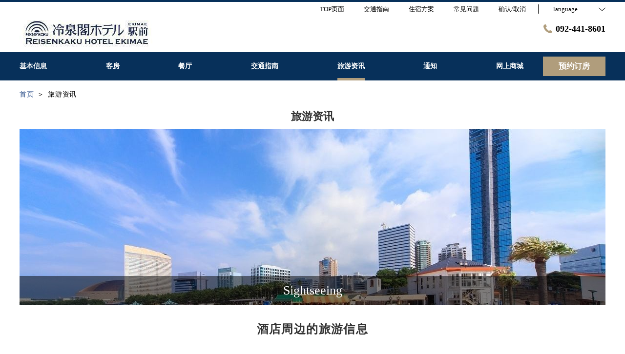

--- FILE ---
content_type: text/html; charset=utf-8
request_url: http://reisenkaku-ekimae.com/zh-cn/stay
body_size: 63185
content:
<!DOCTYPE html>
<html lang="zh-cn">
<head prefix="og: http://ogp.me/ns# fb: http://ogp.me/ns/fb# article: http://ogp.me/ns/article#">
<meta charset="UTF-8">

  <!-- TODO -->
<meta name="viewport" content="width=device-width, user-scalable=0" />
<link href="https://cdn.r-corona.jp/prd.jln.r-corona.jp/assets/themes/css/base-fafd6bc1fd5184293123d9a826a089eafff4943f43f71ab2d667f4a6373add47.css" rel="stylesheet" /><link href="https://cdn.r-corona.jp/prd.jln.r-corona.jp/assets/themes/css/1/pc/type002002-c2447d9379f6bd041e81214e6f6c4eef4c39a1dea8d51871647303d4d6e9701d.css" rel="stylesheet" /><meta content="telephone=no" name="format-detection" />
<script>(function(window){window.subdir = "";})(window);</script>
  <!-- Global Site Tag (gtag.js) - Google Analytics -->
<script async src="https://www.googletagmanager.com/gtag/js?id=G-BNMD546FLY"></script>
<script>
window.dataLayer = window.dataLayer || [];
function gtag(){dataLayer.push(arguments);}
gtag('js', new Date());

gtag('config', 'G-BNMD546FLY');
</script> 



<meta content="noindex,nofollow" name="robots" />
<link href="http://reisenkaku-ekimae.com/zh-cn/stay" rel="canonical" />
<link href="http://reisenkaku-ekimae.com/stay" hreflang="ja" rel="alternate" /><link href="http://reisenkaku-ekimae.com/en/stay" hreflang="en" rel="alternate" /><link href="http://reisenkaku-ekimae.com/ko/stay" hreflang="ko" rel="alternate" /><link href="http://reisenkaku-ekimae.com/zh-tw/stay" hreflang="zh-tw" rel="alternate" /><link href="http://reisenkaku-ekimae.com/zh-cn/stay" hreflang="zh-cn" rel="alternate" />
<title>旅游资讯 | Reisenkaku Hotel Ekimae</title><meta content="" name="description" /><meta content="旅游资讯,Reisenkaku Hotel Ekimae" name="keywords" /><meta content="Reisenkaku Hotel Ekimae" property="og:site_name" /><meta content="旅游资讯 | Reisenkaku Hotel Ekimae" property="og:title" /><meta content="article" property="og:type" /><meta content="http://reisenkaku-ekimae.com/zh-cn/stay" property="og:url" /><meta content="https://cdn.r-corona.jp/prd.jln.r-corona.jp/assets/site_files/nuuekqnw/603913/3c3g.jpg" property="og:image" />

  </head>
  <body>
  
<script>
window.isServerRender = true
window.IMAGE_PATHS = {"theme_img/b_noimg.png":"https://cdn.r-corona.jp/prd.jln.r-corona.jp/assets/theme_img/b_noimg-0ac4e93945150dc7908efe6c7ceeac750a4e8a3adbda72f70c63eb444c593823.png","theme_img/dummy_noimage_koi.png":"https://cdn.r-corona.jp/prd.jln.r-corona.jp/assets/theme_img/dummy_noimage_koi-d09c05b4680a4ab85aa48c783c34766d07d5175b1ee2d9f2270d2c33a17d1c06.png","theme_img/facebook.svg":"https://cdn.r-corona.jp/prd.jln.r-corona.jp/assets/theme_img/facebook-469bb84ea4e9a7e1db7b1526f086352bd7efe7ddd50f7a512f5db426d47b1bbd.svg","theme_img/google_translate.png":"https://cdn.r-corona.jp/prd.jln.r-corona.jp/assets/theme_img/google_translate-8baded1c471fa163c8305a787a86809188751fafcb731f6fe19a2651154689c8.png","theme_img/instagram.svg":"https://cdn.r-corona.jp/prd.jln.r-corona.jp/assets/theme_img/instagram-021ff1d165c795eee50aa5afe53c319c396a5ec9c806c582899e54435773a04f.svg","theme_img/jalannet.svg":"https://cdn.r-corona.jp/prd.jln.r-corona.jp/assets/theme_img/jalannet-07b2aa66375810fc061388f0989989ae32559d25c51f3105df5e8c001a80579a.svg","theme_img/main_visual.jpg":"https://cdn.r-corona.jp/prd.jln.r-corona.jp/assets/theme_img/main_visual-c33d9e77fd2785c2f631a8041dfeb66609ec3f3e7523b3c34ec6864ce8e314f2.jpg","theme_img/no_image.png":"https://cdn.r-corona.jp/prd.jln.r-corona.jp/assets/theme_img/no_image-c5e9c39c3e65ca6595a6abaff9e069c943ba86e24ffc0e78ee841e24225984ca.png","theme_img/noimage_slideshow.jpg":"https://cdn.r-corona.jp/prd.jln.r-corona.jp/assets/theme_img/noimage_slideshow-c33d9e77fd2785c2f631a8041dfeb66609ec3f3e7523b3c34ec6864ce8e314f2.jpg","theme_img/noimg.png":"https://cdn.r-corona.jp/prd.jln.r-corona.jp/assets/theme_img/noimg-7f4b9005302d29ace2e0b1e6c7782b19ccc095688c50c190b59c8365c978e614.png","theme_img/plus.png":"https://cdn.r-corona.jp/prd.jln.r-corona.jp/assets/theme_img/plus-f4f2d168860813a15537fc46137a8dcf948a236a16c2eda3ce076739f563fbbf.png","theme_img/twitter.svg":"https://cdn.r-corona.jp/prd.jln.r-corona.jp/assets/theme_img/twitter-e1b3d1fefcbd1b246a1b61ccf8c7d103f73ed636e745611f590dfd8b265dadb6.svg","theme_img/x.svg":"https://cdn.r-corona.jp/prd.jln.r-corona.jp/assets/theme_img/x-c10c3bb619312b6645d6337b3c32233978eb32d8a7c855aca641880db9384c7b.svg"}
window.image_path = function(p){ return window.IMAGE_PATHS[p] };
</script>

<div id="fb-root"></div>

<div id="render-container">
<div data-react-class="CoronaInternal.TemplateWrapper" data-react-props="{&quot;theme&quot;:1,&quot;top&quot;:&quot;002&quot;,&quot;dev&quot;:&quot;pc&quot;,&quot;defaultTemplate&quot;:&quot;/stay&quot;,&quot;data&quot;:{&quot;pages&quot;:[{&quot;title&quot;:&quot;基本信息&quot;,&quot;path&quot;:&quot;/facility&quot;,&quot;status&quot;:true,&quot;page_type&quot;:0,&quot;page_order&quot;:6,&quot;unpublished_at&quot;:0,&quot;id&quot;:1348321,&quot;order&quot;:1,&quot;url&quot;:{&quot;url&quot;:&quot;/facility&quot;,&quot;url_type&quot;:&quot;internal&quot;}},{&quot;title&quot;:&quot;客房&quot;,&quot;path&quot;:&quot;/room&quot;,&quot;status&quot;:true,&quot;page_type&quot;:0,&quot;page_order&quot;:2,&quot;unpublished_at&quot;:0,&quot;id&quot;:1348322,&quot;order&quot;:2,&quot;url&quot;:{&quot;url&quot;:&quot;/room&quot;,&quot;url_type&quot;:&quot;internal&quot;}},{&quot;title&quot;:&quot;餐厅&quot;,&quot;path&quot;:&quot;/restaurant&quot;,&quot;status&quot;:true,&quot;page_type&quot;:0,&quot;page_order&quot;:4,&quot;unpublished_at&quot;:0,&quot;id&quot;:1348323,&quot;order&quot;:3,&quot;url&quot;:{&quot;url&quot;:&quot;/restaurant&quot;,&quot;url_type&quot;:&quot;internal&quot;}},{&quot;title&quot;:&quot;交通指南&quot;,&quot;path&quot;:&quot;/access&quot;,&quot;status&quot;:true,&quot;page_type&quot;:0,&quot;page_order&quot;:12,&quot;unpublished_at&quot;:0,&quot;id&quot;:1348324,&quot;order&quot;:4,&quot;url&quot;:{&quot;url&quot;:&quot;/access&quot;,&quot;url_type&quot;:&quot;internal&quot;}},{&quot;title&quot;:&quot;旅游资讯&quot;,&quot;path&quot;:&quot;/stay&quot;,&quot;status&quot;:true,&quot;page_type&quot;:0,&quot;page_order&quot;:8,&quot;unpublished_at&quot;:0,&quot;id&quot;:1348325,&quot;order&quot;:5,&quot;url&quot;:{&quot;url&quot;:&quot;/stay&quot;,&quot;url_type&quot;:&quot;internal&quot;}},{&quot;title&quot;:&quot;通知&quot;,&quot;path&quot;:&quot;/news&quot;,&quot;status&quot;:true,&quot;page_type&quot;:0,&quot;page_order&quot;:16,&quot;unpublished_at&quot;:0,&quot;id&quot;:1348326,&quot;order&quot;:6,&quot;url&quot;:{&quot;url&quot;:&quot;/news&quot;,&quot;url_type&quot;:&quot;internal&quot;}},{&quot;title&quot;:&quot;首页&quot;,&quot;path&quot;:&quot;/&quot;,&quot;status&quot;:true,&quot;page_type&quot;:0,&quot;page_order&quot;:1,&quot;unpublished_at&quot;:0,&quot;id&quot;:1348327,&quot;order&quot;:7,&quot;url&quot;:{&quot;url&quot;:&quot;/&quot;,&quot;url_type&quot;:&quot;internal&quot;}},{&quot;title&quot;:&quot;常见问题&quot;,&quot;path&quot;:&quot;/faq&quot;,&quot;status&quot;:true,&quot;page_type&quot;:0,&quot;page_order&quot;:15,&quot;unpublished_at&quot;:0,&quot;id&quot;:1348328,&quot;order&quot;:8,&quot;url&quot;:{&quot;url&quot;:&quot;/faq&quot;,&quot;url_type&quot;:&quot;internal&quot;}},{&quot;title&quot;:&quot;点卡&quot;,&quot;path&quot;:&quot;/page1&quot;,&quot;status&quot;:true,&quot;page_type&quot;:1,&quot;data_id&quot;:906592,&quot;page_order&quot;:19,&quot;unpublished_at&quot;:1599562408,&quot;id&quot;:1348329,&quot;order&quot;:9,&quot;url&quot;:{&quot;url&quot;:&quot;/page1&quot;,&quot;url_type&quot;:&quot;internal&quot;}},{&quot;title&quot;:&quot;博多站路线&quot;,&quot;path&quot;:&quot;/page4&quot;,&quot;status&quot;:true,&quot;page_type&quot;:1,&quot;data_id&quot;:880104,&quot;page_order&quot;:20,&quot;unpublished_at&quot;:1596500247,&quot;id&quot;:1348330,&quot;order&quot;:10,&quot;url&quot;:{&quot;url&quot;:&quot;/page4&quot;,&quot;url_type&quot;:&quot;internal&quot;}},{&quot;title&quot;:&quot;LINE官方信息&quot;,&quot;path&quot;:&quot;/page5&quot;,&quot;status&quot;:true,&quot;page_type&quot;:1,&quot;data_id&quot;:1005630,&quot;page_order&quot;:21,&quot;unpublished_at&quot;:1612993690,&quot;id&quot;:1348331,&quot;order&quot;:11,&quot;url&quot;:{&quot;url&quot;:&quot;/page5&quot;,&quot;url_type&quot;:&quot;internal&quot;}},{&quot;title&quot;:&quot;最优价格保证&quot;,&quot;path&quot;:&quot;/page6&quot;,&quot;status&quot;:true,&quot;page_type&quot;:1,&quot;data_id&quot;:1348296,&quot;page_order&quot;:22,&quot;unpublished_at&quot;:1679542231,&quot;id&quot;:1348332,&quot;order&quot;:12,&quot;url&quot;:{&quot;url&quot;:&quot;/page6&quot;,&quot;url_type&quot;:&quot;internal&quot;}},{&quot;title&quot;:&quot;预防感染的举措&quot;,&quot;path&quot;:&quot;/page2&quot;,&quot;status&quot;:false,&quot;page_type&quot;:1,&quot;data_id&quot;:867535,&quot;page_order&quot;:18,&quot;unpublished_at&quot;:1678864485,&quot;id&quot;:1348333,&quot;order&quot;:13,&quot;url&quot;:{&quot;url&quot;:&quot;/page2&quot;,&quot;url_type&quot;:&quot;internal&quot;}},{&quot;title&quot;:&quot;外卖/送货&quot;,&quot;path&quot;:&quot;/page3&quot;,&quot;status&quot;:false,&quot;page_type&quot;:1,&quot;data_id&quot;:981155,&quot;page_order&quot;:20,&quot;unpublished_at&quot;:1655137673,&quot;id&quot;:1348334,&quot;order&quot;:14,&quot;url&quot;:{&quot;url&quot;:&quot;/page3&quot;,&quot;url_type&quot;:&quot;internal&quot;}},{&quot;title&quot;:&quot;料理&quot;,&quot;path&quot;:&quot;/food&quot;,&quot;status&quot;:false,&quot;page_type&quot;:0,&quot;page_order&quot;:3,&quot;unpublished_at&quot;:0,&quot;id&quot;:1348335,&quot;order&quot;:15,&quot;url&quot;:{&quot;url&quot;:&quot;/food&quot;,&quot;url_type&quot;:&quot;internal&quot;}},{&quot;title&quot;:&quot;水疗・美容&quot;,&quot;path&quot;:&quot;/spa&quot;,&quot;status&quot;:false,&quot;page_type&quot;:0,&quot;page_order&quot;:5,&quot;unpublished_at&quot;:0,&quot;id&quot;:1348336,&quot;order&quot;:16,&quot;url&quot;:{&quot;url&quot;:&quot;/spa&quot;,&quot;url_type&quot;:&quot;internal&quot;}},{&quot;title&quot;:&quot;温泉&quot;,&quot;path&quot;:&quot;/hot_spring&quot;,&quot;status&quot;:false,&quot;page_type&quot;:0,&quot;page_order&quot;:7,&quot;unpublished_at&quot;:0,&quot;id&quot;:1348337,&quot;order&quot;:17,&quot;url&quot;:{&quot;url&quot;:&quot;/hot_spring&quot;,&quot;url_type&quot;:&quot;internal&quot;}},{&quot;title&quot;:&quot;公司简介&quot;,&quot;path&quot;:&quot;/about&quot;,&quot;status&quot;:false,&quot;page_type&quot;:0,&quot;page_order&quot;:9,&quot;unpublished_at&quot;:0,&quot;id&quot;:1348338,&quot;order&quot;:18,&quot;url&quot;:{&quot;url&quot;:&quot;/about&quot;,&quot;url_type&quot;:&quot;internal&quot;}},{&quot;title&quot;:&quot;招聘&quot;,&quot;path&quot;:&quot;/recruit&quot;,&quot;status&quot;:false,&quot;page_type&quot;:0,&quot;page_order&quot;:10,&quot;unpublished_at&quot;:0,&quot;id&quot;:1348339,&quot;order&quot;:19,&quot;url&quot;:{&quot;url&quot;:&quot;/recruit&quot;,&quot;url_type&quot;:&quot;internal&quot;}},{&quot;title&quot;:&quot;住宿方案&quot;,&quot;path&quot;:&quot;/plan&quot;,&quot;status&quot;:false,&quot;page_type&quot;:0,&quot;page_order&quot;:11,&quot;unpublished_at&quot;:0,&quot;id&quot;:1348340,&quot;order&quot;:20,&quot;url&quot;:{&quot;url&quot;:&quot;/plan&quot;,&quot;url_type&quot;:&quot;internal&quot;}},{&quot;title&quot;:&quot;照片库&quot;,&quot;path&quot;:&quot;/gallery&quot;,&quot;status&quot;:false,&quot;page_type&quot;:0,&quot;page_order&quot;:13,&quot;unpublished_at&quot;:0,&quot;id&quot;:1348341,&quot;order&quot;:21,&quot;url&quot;:{&quot;url&quot;:&quot;/gallery&quot;,&quot;url_type&quot;:&quot;internal&quot;}},{&quot;title&quot;:&quot;评价&quot;,&quot;path&quot;:&quot;/review&quot;,&quot;status&quot;:false,&quot;page_type&quot;:0,&quot;page_order&quot;:14,&quot;unpublished_at&quot;:0,&quot;id&quot;:1348342,&quot;order&quot;:22,&quot;url&quot;:{&quot;url&quot;:&quot;/review&quot;,&quot;url_type&quot;:&quot;internal&quot;}}],&quot;chat_ai&quot;:{&quot;title&quot;:&quot;通过聊天询问AI&quot;,&quot;desc&quot;:&quot;这是一个聪明的AI Concierge，代表旅馆/酒店回答您的问题。&quot;,&quot;display&quot;:true},&quot;navigation&quot;:[{&quot;title&quot;:&quot;基本信息&quot;,&quot;url&quot;:{&quot;url&quot;:&quot;/facility&quot;,&quot;url_type&quot;:&quot;internal&quot;},&quot;id&quot;:867183,&quot;order&quot;:1},{&quot;title&quot;:&quot;客房&quot;,&quot;url&quot;:{&quot;url&quot;:&quot;/room&quot;,&quot;url_type&quot;:&quot;internal&quot;},&quot;id&quot;:856742,&quot;order&quot;:2},{&quot;title&quot;:&quot;餐厅&quot;,&quot;url&quot;:{&quot;url&quot;:&quot;/restaurant&quot;,&quot;url_type&quot;:&quot;internal&quot;},&quot;id&quot;:856743,&quot;order&quot;:3},{&quot;title&quot;:&quot;交通指南&quot;,&quot;url&quot;:{&quot;url&quot;:&quot;/access&quot;,&quot;url_type&quot;:&quot;internal&quot;},&quot;id&quot;:856744,&quot;order&quot;:4},{&quot;title&quot;:&quot;旅游资讯&quot;,&quot;url&quot;:{&quot;url&quot;:&quot;/stay&quot;,&quot;url_type&quot;:&quot;internal&quot;},&quot;id&quot;:867185,&quot;order&quot;:5},{&quot;title&quot;:&quot;通知&quot;,&quot;url&quot;:{&quot;url&quot;:&quot;/news&quot;,&quot;url_type&quot;:&quot;internal&quot;},&quot;id&quot;:897193,&quot;order&quot;:6},{&quot;title&quot;:&quot;网上商城&quot;,&quot;url&quot;:{&quot;url&quot;:&quot;https://reisenkaku.thebase.in/&quot;,&quot;url_type&quot;:&quot;external&quot;},&quot;id&quot;:867279,&quot;order&quot;:7}],&quot;sub_navi&quot;:[{&quot;title&quot;:&quot;TOP页面&quot;,&quot;url&quot;:{&quot;url&quot;:&quot;/&quot;,&quot;url_type&quot;:&quot;internal&quot;},&quot;id&quot;:908421,&quot;order&quot;:1},{&quot;title&quot;:&quot;交通指南&quot;,&quot;url&quot;:{&quot;url&quot;:&quot;/access&quot;,&quot;url_type&quot;:&quot;internal&quot;},&quot;id&quot;:908420,&quot;order&quot;:2},{&quot;title&quot;:&quot;住宿方案&quot;,&quot;url&quot;:{&quot;url&quot;:&quot;/hw/hwp3100/hww3101.do?yadNo=312290&quot;,&quot;url_type&quot;:&quot;hpds&quot;},&quot;id&quot;:867205,&quot;order&quot;:3},{&quot;title&quot;:&quot;常见问题&quot;,&quot;url&quot;:{&quot;url&quot;:&quot;/faq&quot;,&quot;url_type&quot;:&quot;internal&quot;},&quot;id&quot;:908721,&quot;order&quot;:4}],&quot;logo_data&quot;:{&quot;horizontal_logo&quot;:{&quot;id&quot;:577772,&quot;category&quot;:&quot;upload&quot;,&quot;url_prefix&quot;:&quot;https://cdn.r-corona.jp/prd.jln.r-corona.jp/assets/site_files/nuuekqnw/577772/pk0y&quot;,&quot;ext&quot;:&quot;jpg&quot;,&quot;width&quot;:274,&quot;height&quot;:56,&quot;jln_caption&quot;:&quot;&quot;,&quot;jln_id&quot;:null},&quot;title&quot;:&quot;Reisenkaku Hotel Ekimae&quot;,&quot;vertical_logo&quot;:null},&quot;tel&quot;:&quot;092-441-8601&quot;,&quot;reserved_text&quot;:&quot;确认/取消&quot;,&quot;footer_contact&quot;:{&quot;title&quot;:&quot;Reisenkaku Hotel Ekimae&quot;,&quot;zip&quot;:&quot;812-0011&quot;,&quot;address&quot;:&quot;福冈县福冈市博多区博多站前1-28-3&quot;,&quot;tel&quot;:&quot;092-441-8601&quot;,&quot;fax&quot;:&quot;092-441-8625&quot;},&quot;icon_urls&quot;:{&quot;facebook_url&quot;:{&quot;url&quot;:&quot;https://www.facebook.com/reisenkakuhotel/&quot;,&quot;url_type&quot;:&quot;external&quot;},&quot;instagram_url&quot;:{&quot;url&quot;:&quot;https://www.instagram.com/reisenkakuhotel/?hl=ja&quot;,&quot;url_type&quot;:&quot;external&quot;},&quot;twitter_url&quot;:null,&quot;jln_url&quot;:null},&quot;copy&quot;:&quot;Copyright (C) 2020 Reisenkaku Hotel All Rights Reserved.&quot;,&quot;footer_links1&quot;:[{&quot;title&quot;:&quot;首页&quot;,&quot;url&quot;:{&quot;url&quot;:&quot;/&quot;,&quot;url_type&quot;:&quot;internal&quot;},&quot;id&quot;:856746,&quot;order&quot;:1},{&quot;title&quot;:&quot;基本信息&quot;,&quot;url&quot;:{&quot;url&quot;:&quot;/facility&quot;,&quot;url_type&quot;:&quot;internal&quot;},&quot;id&quot;:867641,&quot;order&quot;:2},{&quot;title&quot;:&quot;客房&quot;,&quot;url&quot;:{&quot;url&quot;:&quot;/room&quot;,&quot;url_type&quot;:&quot;internal&quot;},&quot;id&quot;:867672,&quot;order&quot;:3},{&quot;title&quot;:&quot;餐厅&quot;,&quot;url&quot;:{&quot;url&quot;:&quot;/restaurant&quot;,&quot;url_type&quot;:&quot;internal&quot;},&quot;id&quot;:884528,&quot;order&quot;:4}],&quot;footer_links2&quot;:[{&quot;title&quot;:&quot;交通指南&quot;,&quot;url&quot;:{&quot;url&quot;:&quot;/access&quot;,&quot;url_type&quot;:&quot;internal&quot;},&quot;id&quot;:856750,&quot;order&quot;:1},{&quot;title&quot;:&quot;博多站路线&quot;,&quot;url&quot;:{&quot;url&quot;:&quot;/page4&quot;,&quot;url_type&quot;:&quot;internal&quot;},&quot;id&quot;:884532,&quot;order&quot;:2},{&quot;title&quot;:&quot;旅游资讯&quot;,&quot;url&quot;:{&quot;url&quot;:&quot;/stay&quot;,&quot;url_type&quot;:&quot;internal&quot;},&quot;id&quot;:867675,&quot;order&quot;:3},{&quot;title&quot;:&quot;网上商城&quot;,&quot;url&quot;:{&quot;url&quot;:&quot;https://reisenkaku.thebase.in/&quot;,&quot;url_type&quot;:&quot;external&quot;},&quot;id&quot;:884533,&quot;order&quot;:4}],&quot;footer_links3&quot;:[{&quot;title&quot;:&quot;住宿方案&quot;,&quot;url&quot;:{&quot;url&quot;:&quot;/hw/hwp3100/hww3101.do?yadNo=312290&quot;,&quot;url_type&quot;:&quot;hpds&quot;},&quot;id&quot;:908764,&quot;order&quot;:1},{&quot;title&quot;:&quot;通知&quot;,&quot;url&quot;:{&quot;url&quot;:&quot;/news&quot;,&quot;url_type&quot;:&quot;internal&quot;},&quot;id&quot;:867680,&quot;order&quot;:2},{&quot;title&quot;:&quot;点卡&quot;,&quot;url&quot;:{&quot;url&quot;:&quot;/page1&quot;,&quot;url_type&quot;:&quot;internal&quot;},&quot;id&quot;:856753,&quot;order&quot;:3},{&quot;title&quot;:&quot;预防感染的举措&quot;,&quot;url&quot;:{&quot;url&quot;:&quot;/page2&quot;,&quot;url_type&quot;:&quot;internal&quot;},&quot;id&quot;:884530,&quot;order&quot;:4}],&quot;footer_links4&quot;:[{&quot;title&quot;:&quot;常见问题&quot;,&quot;url&quot;:{&quot;url&quot;:&quot;/faq&quot;,&quot;url_type&quot;:&quot;internal&quot;},&quot;id&quot;:909905,&quot;order&quot;:1},{&quot;title&quot;:&quot;隐私政策&quot;,&quot;url&quot;:{&quot;url&quot;:&quot;/agreement/privacy&quot;,&quot;url_type&quot;:&quot;internal&quot;},&quot;id&quot;:856771,&quot;order&quot;:2},{&quot;title&quot;:&quot;住宿条款&quot;,&quot;url&quot;:{&quot;url&quot;:&quot;/agreement/lodging&quot;,&quot;url_type&quot;:&quot;internal&quot;},&quot;id&quot;:856772,&quot;order&quot;:3},{&quot;title&quot;:&quot;会员协议&quot;,&quot;url&quot;:{&quot;url&quot;:&quot;/agreement/member&quot;,&quot;url_type&quot;:&quot;internal&quot;},&quot;id&quot;:856773,&quot;order&quot;:4}],&quot;top_menus_layout&quot;:&quot;1&quot;,&quot;top_old_reserved&quot;:{&quot;display&quot;:false,&quot;title&quot;:&quot;那些在旧主页上预订的人&quot;,&quot;desc&quot;:&quot;请点击这里确认或取消您的预订。&quot;,&quot;url&quot;:{&quot;url&quot;:&quot;https://sec.489.jp/v3/MEMBERS/login/index/?group_id=28\u0026hotel_id=36&quot;,&quot;url_type&quot;:&quot;external&quot;}},&quot;life_image&quot;:{&quot;image&quot;:{&quot;id&quot;:603913,&quot;category&quot;:&quot;upload&quot;,&quot;url_prefix&quot;:&quot;https://cdn.r-corona.jp/prd.jln.r-corona.jp/assets/site_files/nuuekqnw/603913/3c3g&quot;,&quot;ext&quot;:&quot;jpg&quot;,&quot;width&quot;:1200,&quot;height&quot;:360,&quot;jln_caption&quot;:&quot;&quot;,&quot;jln_id&quot;:null},&quot;caption&quot;:&quot;Sightseeing&quot;},&quot;life_main_title&quot;:&quot;酒店周边的旅游信息&quot;,&quot;life_main_desc&quot;:&quot;靠近博多站和地下铁祇园站，从福冈机场乘地铁约5分钟，毗邻运河城和中洲，是商务，观光和购物的理想之地。&quot;,&quot;lives_title&quot;:null,&quot;lives_desc&quot;:null,&quot;lives&quot;:[{&quot;title&quot;:&quot;栉田神社&quot;,&quot;id&quot;:867246,&quot;order&quot;:1,&quot;guides&quot;:[{&quot;title&quot;:&quot;栉田神社观赏山&quot;,&quot;image&quot;:{&quot;id&quot;:603915,&quot;category&quot;:&quot;upload&quot;,&quot;url_prefix&quot;:&quot;https://cdn.r-corona.jp/prd.jln.r-corona.jp/assets/site_files/nuuekqnw/603915/jfy5&quot;,&quot;ext&quot;:&quot;jpg&quot;,&quot;width&quot;:600,&quot;height&quot;:450,&quot;jln_caption&quot;:&quot;&quot;,&quot;jln_id&quot;:null},&quot;desc&quot;:&quot;博多祇园山笠专用博多祇园山笠中，常年展出装饰性山博多祇园山笠。来自博多女孩一直被昵称为“悠K田”，是博多的总村神社博多主殿中有三位神Oh，即ata田（Kushidamiya），左殿是天守大皇大臣三上（Ojingu），右殿是Naruson（G 祇园），三头钟声排在礼拜堂内。\n\n【地址]福冈博多区上川端町1-41\n【交通指南]地铁“祇园站” 2号出口，步行5分钟\n【询问单位]092-291-2951\n\n■从酒店出发■\n步行约15分钟\n乘坐巴士约10分钟&quot;,&quot;url&quot;:null,&quot;id&quot;:867247,&quot;order&quot;:1,&quot;links&quot;:[{&quot;title&quot;:&quot;栉田神社【福冈市官方城市指南】&quot;,&quot;url&quot;:{&quot;url&quot;:&quot;https://yokanavi.com/spot/26906/&quot;,&quot;url_type&quot;:&quot;external&quot;},&quot;id&quot;:922288,&quot;order&quot;:1}]}]},{&quot;title&quot;:&quot;博多 运河城&quot;,&quot;id&quot;:867248,&quot;order&quot;:2,&quot;guides&quot;:[{&quot;title&quot;:&quot;博多 运河城&quot;,&quot;image&quot;:{&quot;id&quot;:603916,&quot;category&quot;:&quot;upload&quot;,&quot;url_prefix&quot;:&quot;https://cdn.r-corona.jp/prd.jln.r-corona.jp/assets/site_files/nuuekqnw/603916/ynan&quot;,&quot;ext&quot;:&quot;jpg&quot;,&quot;width&quot;:600,&quot;height&quot;:450,&quot;jln_caption&quot;:&quot;&quot;,&quot;jln_id&quot;:null},&quot;desc&quot;:&quot;具有各种行业的复杂设施，例如购物中心，电影院，剧院，娱乐设施，两家酒店，陈列室和办公室。\n\n运河流经设施中心，每天举行动感喷泉表演和活动，使之成为每个人都可以欣赏的热门景点。\n\n还有一个“拉面体育场”，汇集了博多在内的博多世界各地的拉面商店。\n\n【地址]福冈博多区住吉1-2\n【交通指南]从西铁巴士“运河城 博多 mae”步行2至6分钟，从地铁“中洲 Kawabata Station”步行10分钟\n【时间]商店10：00-21：00/餐厅11：00-23：00\n*取决于一些商店\n【询问单位]092-282-2525\n\n■从酒店出发■\n步行约10至15分钟\n乘坐巴士约10分钟\n&quot;,&quot;url&quot;:{},&quot;id&quot;:867249,&quot;order&quot;:1,&quot;links&quot;:[{&quot;title&quot;:&quot;【官方】博多 运河城 HP&quot;,&quot;url&quot;:{&quot;url&quot;:&quot;http://www.canalcity.co.jp/&quot;,&quot;url_type&quot;:&quot;external&quot;},&quot;id&quot;:908695,&quot;order&quot;:1}]}]},{&quot;title&quot;:&quot;东町寺&quot;,&quot;id&quot;:867250,&quot;order&quot;:3,&quot;guides&quot;:[{&quot;title&quot;:&quot;东町寺&quot;,&quot;image&quot;:{&quot;id&quot;:603917,&quot;category&quot;:&quot;upload&quot;,&quot;url_prefix&quot;:&quot;https://cdn.r-corona.jp/prd.jln.r-corona.jp/assets/site_files/nuuekqnw/603917/wrdh&quot;,&quot;ext&quot;:&quot;jpg&quot;,&quot;width&quot;:600,&quot;height&quot;:450,&quot;jln_caption&quot;:&quot;&quot;,&quot;jln_id&quot;:null},&quot;desc&quot;:&quot;它是日本久保（工房大石）建造的第一座寺庙。祈祷真贡密宗佛教能够长期传播到东方。作为工房大石建造的寺庙，它是日本最古老的圣地。\n\n【地址]博博多区博多町2-4\n【交通指南]地铁“祇园站” 1号出口\n【时间]9:00至17:00\n【询问单位]092-291-4459\n\n■从酒店出发■\n步行约5分钟&quot;,&quot;url&quot;:{},&quot;id&quot;:867251,&quot;order&quot;:1,&quot;links&quot;:[{&quot;title&quot;:&quot;东町寺【福冈市官方城市指南】&quot;,&quot;url&quot;:{&quot;url&quot;:&quot;https://yokanavi.com/spot/26928/&quot;,&quot;url_type&quot;:&quot;external&quot;},&quot;id&quot;:922289,&quot;order&quot;:1}]}]},{&quot;title&quot;:&quot;若八man&quot;,&quot;id&quot;:867252,&quot;order&quot;:4,&quot;guides&quot;:[{&quot;title&quot;:&quot;若八man&quot;,&quot;image&quot;:{&quot;id&quot;:603919,&quot;category&quot;:&quot;upload&quot;,&quot;url_prefix&quot;:&quot;https://cdn.r-corona.jp/prd.jln.r-corona.jp/assets/site_files/nuuekqnw/603919/s0g1&quot;,&quot;ext&quot;:&quot;jpg&quot;,&quot;width&quot;:600,&quot;height&quot;:450,&quot;jln_caption&quot;:&quot;&quot;,&quot;jln_id&quot;:null},&quot;desc&quot;:&quot;它是避邪的神社而闻名，被昵称为“麻烦八achi”。\n在新的和农历的新年除夕，许多人在新年前夕参加“除灭节”并祈祷。（您可以一次为约100个人祈祷，但似乎您需要长时间排队约2个小时。　该人必须拜访祈祷。）\n\n【地址]博多 博多站 1-29-47之前\n【交通指南]地下铁祇园 4号出口步行6分钟\n【时间]祷告接待时间9:30至16:30\n*从12月16日至12月30日（元旦和元旦），不能接受祈祷。\n【询问单位]092-431-1391\n\n■从酒店出发■\n步行约2分钟&quot;,&quot;url&quot;:{},&quot;id&quot;:867253,&quot;order&quot;:1,&quot;links&quot;:[{&quot;title&quot;:&quot;若八man【福冈市官方城市指南】&quot;,&quot;url&quot;:{&quot;url&quot;:&quot;https://yokanavi.com/spot/118282/&quot;,&quot;url_type&quot;:&quot;external&quot;},&quot;id&quot;:922290,&quot;order&quot;:1}]}]},{&quot;title&quot;:&quot;贝色之博多&quot;,&quot;id&quot;:867582,&quot;order&quot;:5,&quot;guides&quot;:[{&quot;title&quot;:&quot;贝色之博多&quot;,&quot;image&quot;:{&quot;id&quot;:603920,&quot;category&quot;:&quot;upload&quot;,&quot;url_prefix&quot;:&quot;https://cdn.r-corona.jp/prd.jln.r-corona.jp/assets/site_files/nuuekqnw/603920/iwde&quot;,&quot;ext&quot;:&quot;jpg&quot;,&quot;width&quot;:600,&quot;height&quot;:450,&quot;jln_caption&quot;:&quot;&quot;,&quot;jln_id&quot;:null},&quot;desc&quot;:&quot;这座复杂的商业设施于2010年3月重新开放，提供从购物到美食的一切服务。\n毗邻博多港口码头的客运码头，市政渡轮和客运码头，例如博多湾游轮，距地面70m的博多港塔（免费入场）和巨大的圆柱形水族箱，涉及农业和海洋产品品种，例如“海湾市场”。这是一个设施。\n最近，夏天的布房和冬天的牡蛎房已成为标准，并挤满了许多人。\n\n【地址]博多区本町博多 13-6\n【交通指南]在西铁巴士“博多码头（Bayside Place）”下车后立即\n【时间]从10:00到25:00*但是，这取决于商店\n福冈港塔10:00至22:00/博多港湾海滨博物馆10:00至17:00\n【费用]免费入场\n【询问单位]092-281-7701\n\n■从酒店出发■\n使用路线巴士约15至20分钟&quot;,&quot;url&quot;:{},&quot;id&quot;:867585,&quot;order&quot;:1,&quot;links&quot;:[{&quot;title&quot;:&quot;【官方】碧沙广场HP 博多&quot;,&quot;url&quot;:{&quot;url&quot;:&quot;http://www.baysideplace.jp/&quot;,&quot;url_type&quot;:&quot;external&quot;},&quot;id&quot;:908696,&quot;order&quot;:1}]}]}],&quot;freepages&quot;:[{&quot;title&quot;:&quot;预防感染的举措&quot;,&quot;id&quot;:867535,&quot;order&quot;:1},{&quot;title&quot;:&quot;博多站路线&quot;,&quot;id&quot;:880104,&quot;order&quot;:2},{&quot;title&quot;:&quot;点卡&quot;,&quot;id&quot;:906592,&quot;order&quot;:3},{&quot;title&quot;:&quot;交货&quot;,&quot;id&quot;:981155,&quot;order&quot;:4},{&quot;title&quot;:&quot;LINE官方&quot;,&quot;id&quot;:1005630,&quot;order&quot;:5},{&quot;title&quot;:&quot;最优价格保证&quot;,&quot;id&quot;:1348296,&quot;order&quot;:6}],&quot;locales&quot;:[{&quot;id&quot;:&quot;ja&quot;,&quot;title&quot;:&quot;日本語&quot;,&quot;order&quot;:1,&quot;url&quot;:{&quot;url&quot;:&quot;http://reisenkaku-ekimae.com/stay&quot;,&quot;url_type&quot;:&quot;internal_full&quot;}},{&quot;id&quot;:&quot;en&quot;,&quot;title&quot;:&quot;English&quot;,&quot;order&quot;:2,&quot;url&quot;:{&quot;url&quot;:&quot;http://reisenkaku-ekimae.com/en/stay&quot;,&quot;url_type&quot;:&quot;internal_full&quot;}},{&quot;id&quot;:&quot;ko&quot;,&quot;title&quot;:&quot;한국어&quot;,&quot;order&quot;:3,&quot;url&quot;:{&quot;url&quot;:&quot;http://reisenkaku-ekimae.com/ko/stay&quot;,&quot;url_type&quot;:&quot;internal_full&quot;}},{&quot;id&quot;:&quot;zh-tw&quot;,&quot;title&quot;:&quot;中文(繁体字)&quot;,&quot;order&quot;:4,&quot;url&quot;:{&quot;url&quot;:&quot;http://reisenkaku-ekimae.com/zh-tw/stay&quot;,&quot;url_type&quot;:&quot;internal_full&quot;}},{&quot;id&quot;:&quot;zh-cn&quot;,&quot;title&quot;:&quot;中文(简体字)&quot;,&quot;order&quot;:5,&quot;current&quot;:true,&quot;url&quot;:{&quot;url&quot;:&quot;http://reisenkaku-ekimae.com/zh-cn/stay&quot;,&quot;url_type&quot;:&quot;internal_full&quot;}}],&quot;google_map_api_key&quot;:&quot;AIzaSyBQIf4SrUd2KOjXbmuh06xdf_iK-0M9EFE&quot;,&quot;search_panel_enable&quot;:true,&quot;current_locale&quot;:&quot;zh-cn&quot;,&quot;google_map_locale&quot;:&quot;zh-CN&quot;,&quot;prefixes&quot;:{&quot;internal&quot;:&quot;http://reisenkaku-ekimae.com/zh-cn&quot;,&quot;plan&quot;:&quot;https://www.hpdsp.net/reisenkaku-ekimae/zh-cn&quot;,&quot;hpds&quot;:&quot;https://www.hpdsp.net/reisenkaku-ekimae/zh-cn&quot;},&quot;seo_title&quot;:&quot;Reisenkaku Hotel Ekimae&quot;,&quot;photos&quot;:null,&quot;default_page_titles&quot;:{&quot;/&quot;:&quot;トップ&quot;,&quot;/room&quot;:&quot;客室&quot;,&quot;/food&quot;:&quot;料理&quot;,&quot;/restaurant&quot;:&quot;レストラン&quot;,&quot;/spa&quot;:&quot;スパ・エステ&quot;,&quot;/facility&quot;:&quot;館内・施設&quot;,&quot;/hot_spring&quot;:&quot;温泉&quot;,&quot;/stay&quot;:&quot;過ごし方&quot;,&quot;/about&quot;:&quot;会社概要&quot;,&quot;/recruit&quot;:&quot;採用情報&quot;,&quot;/plan&quot;:&quot;宿泊プラン&quot;,&quot;/access&quot;:&quot;交通アクセス&quot;,&quot;/gallery&quot;:&quot;フォトギャラリー&quot;,&quot;/review&quot;:&quot;クチコミ&quot;,&quot;/faq&quot;:&quot;よくあるお問合せ&quot;,&quot;/news&quot;:&quot;ブログ・お知らせ&quot;,&quot;/news/:id&quot;:&quot;ニュース詳細&quot;},&quot;reserve_engine_url&quot;:&quot;https://www.hpdsp.net/reisenkaku-ekimae/zh-cn/hw/hwp3100/hww3101.do?yadNo=312290&quot;,&quot;reserve_confirm_url&quot;:&quot;https://www.hpdsp.net/reisenkaku-ekimae/zh-cn/hw/hwp5300/hww5301init.do?yadNo=312290&quot;,&quot;chat_ai_enable&quot;:false,&quot;chat_ai_url&quot;:{&quot;top&quot;:&quot;https://trip-ai.jp/cn/chat/312290/?route_cd=plus_top_header_pc&quot;,&quot;faq&quot;:&quot;https://trip-ai.jp/cn/chat/312290/?route_cd=plus_top_ask_pc&quot;,&quot;other&quot;:&quot;https://trip-ai.jp/cn/chat/312290/?route_cd=plus_other_pc&quot;},&quot;google_cookie_term_url&quot;:&quot;https://www.hpdsp.net/hpdsp/doc/cookie_hpdsp_zh-cn.html&quot;,&quot;translation_term_url&quot;:&quot;https://www.hpdsp.net/hpdsp/doc/disclaimer.html&quot;,&quot;default_people_count&quot;:1,&quot;jln_holidays&quot;:[{&quot;id&quot;:1,&quot;date&quot;:&quot;2025/01/01&quot;},{&quot;id&quot;:2,&quot;date&quot;:&quot;2025/01/13&quot;},{&quot;id&quot;:3,&quot;date&quot;:&quot;2025/02/11&quot;},{&quot;id&quot;:4,&quot;date&quot;:&quot;2025/02/23&quot;},{&quot;id&quot;:5,&quot;date&quot;:&quot;2025/02/24&quot;},{&quot;id&quot;:6,&quot;date&quot;:&quot;2025/03/20&quot;},{&quot;id&quot;:7,&quot;date&quot;:&quot;2025/04/29&quot;},{&quot;id&quot;:8,&quot;date&quot;:&quot;2025/05/03&quot;},{&quot;id&quot;:9,&quot;date&quot;:&quot;2025/05/04&quot;},{&quot;id&quot;:10,&quot;date&quot;:&quot;2025/05/05&quot;},{&quot;id&quot;:11,&quot;date&quot;:&quot;2025/05/06&quot;},{&quot;id&quot;:12,&quot;date&quot;:&quot;2025/07/21&quot;},{&quot;id&quot;:13,&quot;date&quot;:&quot;2025/08/11&quot;},{&quot;id&quot;:14,&quot;date&quot;:&quot;2025/09/15&quot;},{&quot;id&quot;:15,&quot;date&quot;:&quot;2025/09/23&quot;},{&quot;id&quot;:16,&quot;date&quot;:&quot;2025/10/13&quot;},{&quot;id&quot;:17,&quot;date&quot;:&quot;2025/11/03&quot;},{&quot;id&quot;:18,&quot;date&quot;:&quot;2025/11/23&quot;},{&quot;id&quot;:19,&quot;date&quot;:&quot;2025/11/24&quot;},{&quot;id&quot;:20,&quot;date&quot;:&quot;2026/01/01&quot;},{&quot;id&quot;:21,&quot;date&quot;:&quot;2026/01/12&quot;},{&quot;id&quot;:22,&quot;date&quot;:&quot;2026/02/11&quot;},{&quot;id&quot;:23,&quot;date&quot;:&quot;2026/02/23&quot;},{&quot;id&quot;:24,&quot;date&quot;:&quot;2026/03/20&quot;},{&quot;id&quot;:25,&quot;date&quot;:&quot;2026/04/29&quot;},{&quot;id&quot;:26,&quot;date&quot;:&quot;2026/05/03&quot;},{&quot;id&quot;:27,&quot;date&quot;:&quot;2026/05/04&quot;},{&quot;id&quot;:28,&quot;date&quot;:&quot;2026/05/05&quot;},{&quot;id&quot;:29,&quot;date&quot;:&quot;2026/05/06&quot;},{&quot;id&quot;:30,&quot;date&quot;:&quot;2026/07/20&quot;},{&quot;id&quot;:31,&quot;date&quot;:&quot;2026/08/11&quot;},{&quot;id&quot;:32,&quot;date&quot;:&quot;2026/09/21&quot;},{&quot;id&quot;:33,&quot;date&quot;:&quot;2026/09/22&quot;},{&quot;id&quot;:34,&quot;date&quot;:&quot;2026/09/23&quot;},{&quot;id&quot;:35,&quot;date&quot;:&quot;2026/10/12&quot;},{&quot;id&quot;:36,&quot;date&quot;:&quot;2026/11/03&quot;},{&quot;id&quot;:37,&quot;date&quot;:&quot;2026/11/23&quot;},{&quot;id&quot;:38,&quot;date&quot;:&quot;2027/01/01&quot;},{&quot;id&quot;:39,&quot;date&quot;:&quot;2027/01/11&quot;},{&quot;id&quot;:40,&quot;date&quot;:&quot;2027/02/11&quot;},{&quot;id&quot;:41,&quot;date&quot;:&quot;2027/02/23&quot;},{&quot;id&quot;:42,&quot;date&quot;:&quot;2027/03/21&quot;},{&quot;id&quot;:43,&quot;date&quot;:&quot;2027/03/22&quot;}]},&quot;itemIds&quot;:[],&quot;lang&quot;:&quot;zh-cn&quot;,&quot;isWebview&quot;:false,&quot;isFreePage&quot;:false,&quot;freePageData&quot;:null}" data-hydrate="t" data-react-cache-id="CoronaInternal.TemplateWrapper-0"><div class="layout type_1" data-reactroot=""><div class="header"><div><div class="header-part bg__bg1"><div class="wrap"><div class="crn-prt crn-prt_hd22 type_block" style="height:4px"></div></div></div></div><div class="header-main"><header class="header-top"><div class="header-part"><div class="wrap header-contents"><div class="crn-prt crn-prt_hd4 type_block font_13 flex wrap align-center justify-end" style="padding:5px 0;margin-bottom:8px;line-height:1.5;letter-spacing:0"><div class="crn-prt crn-prt_hd5 type_nav pattern_1 hover_underline--inner"><ul><li><a href="http://reisenkaku-ekimae.com/zh-cn/"><span>TOP页面</span></a></li><li><a href="http://reisenkaku-ekimae.com/zh-cn/access"><span>交通指南</span></a></li><li><a href="https://www.hpdsp.net/reisenkaku-ekimae/zh-cn/hw/hwp3100/hww3101.do?yadNo=312290" target="_blank"><span>住宿方案</span></a></li><li><a href="http://reisenkaku-ekimae.com/zh-cn/faq"><span>常见问题</span></a></li></ul></div><a class="crn-prt crn-prt_hd6 type_text hover_underline" style="margin-left:40px" href="https://www.hpdsp.net/reisenkaku-ekimae/zh-cn/hw/hwp5300/hww5301init.do?yadNo=312290" target="_blank">确认/取消</a><div class="crn-prt crn-prt_hd7 type_jln_language pattern_1 b__b1" style="margin-left:25px"><div class="lang-label">language<span class="svg-icon svg-icon--top svg-icon--nomargin c__t1"><svg viewBox="0 0 20 20"><polygon points="20,5.9 19.011,5 10,13.2 0.989,5 0,5.9 10,15"></polygon></svg></span></div></div></div><div class="crn-prt crn-prt_hd8 type_block clearfix" style="padding-bottom:10px;min-height:45px"><a class="crn-prt crn-prt_hd9 type_block" style="float:left" href="http://reisenkaku-ekimae.com/zh-cn/"><div class="crn-prt crn-prt_hd11 type_image pattern_1"><img src="https://cdn.r-corona.jp/prd.jln.r-corona.jp/assets/site_files/nuuekqnw/577772/pk0y_bw1540h144.jpg" alt="Reisenkaku Hotel Ekimae"/></div></a><div class="crn-prt crn-prt_hd12 type_block flex align-center" style="padding-top:5px;float:right"><div class="crn-prt crn-prt_hd15 type_text font_18 bold" style="margin-left:15px;line-height:1.5;letter-spacing:0"><span class="svg-icon c__t9"><svg viewBox="0 0 20 20"><path d="M19.538,15.705c-0.858-0.755-3.574-2.138-4.145-2.389c-0.715-0.252-1.572,0.377-1.858,1.132c-0.429,0.629-0.715,0.503-0.715,0.503s-1.715-0.629-4.431-3.647S5.101,6.776,5.101,6.776s0-0.377,0.858-0.503c0.858-0.126,1.572-0.88,1.429-1.509c0-0.629-1.144-3.27-1.858-4.15C4.958-0.266,3.528-0.014,3.1,0.237C2.814,0.363-0.617,1.998,0.098,5.519s2.43,6.414,4.574,8.677s5.003,4.401,8.719,5.533c3.717,1.132,6.004-1.635,6.289-1.886C19.824,17.591,20.396,16.334,19.538,15.705z"></path></svg></span>092-441-8601</div></div></div></div></div><div class="header-part c__t21 bg__bg1"><div class="wrap header-contents"><div class="crn-prt crn-prt_hd16 type_block flex align-center"><nav class="crn-prt crn-prt_hd3 type_nav pattern_2 bold" style="letter-spacing:0;line-height:1.5"><ul><li><a href="http://reisenkaku-ekimae.com/zh-cn/facility"><span>基本信息</span></a></li><li><a href="http://reisenkaku-ekimae.com/zh-cn/room"><span>客房</span></a></li><li><a href="http://reisenkaku-ekimae.com/zh-cn/restaurant"><span>餐厅</span></a></li><li><a href="http://reisenkaku-ekimae.com/zh-cn/access"><span>交通指南</span></a></li><li class="current"><a href="http://reisenkaku-ekimae.com/zh-cn/stay"><span>旅游资讯</span></a></li><li><a href="http://reisenkaku-ekimae.com/zh-cn/news"><span>通知</span></a></li><li><a href="https://reisenkaku.thebase.in/" target="_blank"><span>网上商城</span></a></li></ul></nav><a class="crn-prt crn-prtbtn4a type_button pattern_1 font_16" style="margin-left:40px;letter-spacing:0" href="https://www.hpdsp.net/reisenkaku-ekimae/zh-cn/hw/hwp3100/hww3101.do?yadNo=312290" target="_blank"><div class="btn--body">预约订房</div></a></div></div></div></header></div></div><main><div><section class="section type_1"><div class="wrap section-contents"><div class="crn-cmp mb_16 mt_16"><div class="crn-prt crn-prtbc type_bread_crumb l__l1--inner hover_underline--inner"><ol itemType="http://schema.org/BreadcrumbList"><li itemscope="" itemProp="itemListElement" itemType="http://schema.org/ListItem"><a href="http://reisenkaku-ekimae.com/zh-cn/" itemProp="item"><span itemProp="name">首页</span></a></li><li itemscope="" itemProp="itemListElement" itemType="http://schema.org/ListItem"><span itemProp="name">旅游资讯</span></li></ol></div></div><div class="crn-cmp"><div class="crn-prt crn-prthl1 type_headline mb_10 align_center" style="line-height:1.5;letter-spacing:0"><h1 class="crn-prt type_text c__t31 font_22 bold">旅游资讯</h1></div><div class="crn-prt crn-prti1 type_image pattern_2 mb_32"><img src="https://cdn.r-corona.jp/prd.jln.r-corona.jp/assets/site_files/nuuekqnw/603913/3c3g_bw1200h360.jpg" style="width:100%"/><p class="image-caption pattern_2 c__t8 bg__bg6 font_26">Sightseeing</p></div><div class="crn-prt crn-prthl3 type_headline mb_24 align_center" style="line-height:1.5;letter-spacing:0.1em"><h2 class="crn-prt type_text c__t31 font_24 bold">酒店周边的旅游信息</h2></div><div class="crn-prt crn-prtt1b type_text mb_32 font_16 align_center">靠近博多站和地下铁祇园站，从福冈机场乘地铁约5分钟，毗邻运河城和中洲，是商务，观光和购物的理想之地。</div></div></div></section><section class="section type_1"><div class="wrap section-contents"><div class="crn-cmp"></div></div></section><section class="section type_1 bg__bg4 mb_32"><div class="wrap section-contents"><div class="crn-cmp mb_0 mt_0"><div class="crn-prt crn-prtal1 type_list pattern_12 mb_24 mt_24"><ul><li><a class="crn-prt crn-prtal1_1 type_text mb_16 mt_16 bold lh__l1 hover_underline" style="line-height:26px;padding-left:42px;position:relative;margin-left:15px;margin-right:15px" href="#867246"><span class="svg-icon svg-icon--middle c__t9 font_26" style="padding:1px"><svg viewBox="0 0 20 20"><polygon points="14,8.8 13.6,8.4 10,12 6.4,8.4 6,8.8 10,12.8"></polygon><path d="M10,20C4.5,20,0,15.5,0,10S4.5,0,10,0s10,4.5,10,10S15.5,20,10,20z M10,0.8c-5.1,0-9.2,4.1-9.2,9.2s4.1,9.2,9.2,9.2s9.2-4.1,9.2-9.2S15.1,0.8,10,0.8z"></path></svg></span>栉田神社</a></li><li><a class="crn-prt crn-prtal1_1 type_text mb_16 mt_16 bold lh__l1 hover_underline" style="line-height:26px;padding-left:42px;position:relative;margin-left:15px;margin-right:15px" href="#867248"><span class="svg-icon svg-icon--middle c__t9 font_26" style="padding:1px"><svg viewBox="0 0 20 20"><polygon points="14,8.8 13.6,8.4 10,12 6.4,8.4 6,8.8 10,12.8"></polygon><path d="M10,20C4.5,20,0,15.5,0,10S4.5,0,10,0s10,4.5,10,10S15.5,20,10,20z M10,0.8c-5.1,0-9.2,4.1-9.2,9.2s4.1,9.2,9.2,9.2s9.2-4.1,9.2-9.2S15.1,0.8,10,0.8z"></path></svg></span>博多 运河城</a></li><li><a class="crn-prt crn-prtal1_1 type_text mb_16 mt_16 bold lh__l1 hover_underline" style="line-height:26px;padding-left:42px;position:relative;margin-left:15px;margin-right:15px" href="#867250"><span class="svg-icon svg-icon--middle c__t9 font_26" style="padding:1px"><svg viewBox="0 0 20 20"><polygon points="14,8.8 13.6,8.4 10,12 6.4,8.4 6,8.8 10,12.8"></polygon><path d="M10,20C4.5,20,0,15.5,0,10S4.5,0,10,0s10,4.5,10,10S15.5,20,10,20z M10,0.8c-5.1,0-9.2,4.1-9.2,9.2s4.1,9.2,9.2,9.2s9.2-4.1,9.2-9.2S15.1,0.8,10,0.8z"></path></svg></span>东町寺</a></li><li><a class="crn-prt crn-prtal1_1 type_text mb_16 mt_16 bold lh__l1 hover_underline" style="line-height:26px;padding-left:42px;position:relative;margin-left:15px;margin-right:15px" href="#867252"><span class="svg-icon svg-icon--middle c__t9 font_26" style="padding:1px"><svg viewBox="0 0 20 20"><polygon points="14,8.8 13.6,8.4 10,12 6.4,8.4 6,8.8 10,12.8"></polygon><path d="M10,20C4.5,20,0,15.5,0,10S4.5,0,10,0s10,4.5,10,10S15.5,20,10,20z M10,0.8c-5.1,0-9.2,4.1-9.2,9.2s4.1,9.2,9.2,9.2s9.2-4.1,9.2-9.2S15.1,0.8,10,0.8z"></path></svg></span>若八man</a></li><li><a class="crn-prt crn-prtal1_1 type_text mb_16 mt_16 bold lh__l1 hover_underline" style="line-height:26px;padding-left:42px;position:relative;margin-left:15px;margin-right:15px" href="#867582"><span class="svg-icon svg-icon--middle c__t9 font_26" style="padding:1px"><svg viewBox="0 0 20 20"><polygon points="14,8.8 13.6,8.4 10,12 6.4,8.4 6,8.8 10,12.8"></polygon><path d="M10,20C4.5,20,0,15.5,0,10S4.5,0,10,0s10,4.5,10,10S15.5,20,10,20z M10,0.8c-5.1,0-9.2,4.1-9.2,9.2s4.1,9.2,9.2,9.2s9.2-4.1,9.2-9.2S15.1,0.8,10,0.8z"></path></svg></span>贝色之博多</a></li></ul></div></div></div></section><section class="section type_1"><div class="wrap section-contents"><div class="crn-cmp"><div class="crn-prt crn-prtls2 type_list"><ul><li><div id="867246" class="crn-prt crn-prt_l2 type_block"><h3 class="crn-prt crn-prthl4b type_headline mb_24 align_center l__l1--inner hover_underline--inner" style="line-height:1.5;letter-spacing:0.1em"><div class="crn-prt type_text c__t12 font_22 bold">栉田神社</div></h3><div class="crn-prt crn-prtls1 type_list"><ul><li><div class="crn-prt crn-prtsc1 type_single_column pattern_1"><div class="image"><div class="crn-prt crn-prti4 type_image pattern_1 align_center"><img src="https://cdn.r-corona.jp/prd.jln.r-corona.jp/assets/site_files/nuuekqnw/603915/jfy5_bw480h360.jpg"/></div></div><div class="content"><h4 class="crn-prt crn-prthl6d type_headline mb_24 l__l1--inner hover_underline--inner" style="line-height:1.5;letter-spacing:0.1em"><div class="crn-prt type_text font_18 bold">栉田神社观赏山</div></h4><div class="crn-prt crn-prtt1 type_text mb_32">博多祇园山笠专用博多祇园山笠中，常年展出装饰性山博多祇园山笠。来自博多女孩一直被昵称为“悠K田”，是博多的总村神社博多主殿中有三位神Oh，即ata田（Kushidamiya），左殿是天守大皇大臣三上（Ojingu），右殿是Naruson（G 祇园），三头钟声排在礼拜堂内。<br/><br/>【地址]福冈博多区上川端町1-41<br/>【交通指南]地铁“祇园站” 2号出口，步行5分钟<br/>【询问单位]092-291-2951<br/><br/>■从酒店出发■<br/>步行约15分钟<br/>乘坐巴士约10分钟</div><div class="crn-prt crn-prtlnk_list1 type_list"><ul><li><a class="crn-prt crn-prtlnk1 type_text pattern_1 lh__l1 hover_underline" style="padding-left:36px;display:inline-block;max-width:100%;line-height:1.5" href="https://yokanavi.com/spot/26906/" target="_blank"><span class="svg-icon svg-icon--short svg-icon--abs_top c__t9 font_12" style="margin-top:0.5em"><svg viewBox="0 0 20 8"><path d="M20,2.713c-0.038-0.003-0.086,0-0.129,0C18.937,2.76,15.371,1.332,14.397,0l-0.785,0.575c0.527,0.72,1.653,1.459,2.839,2.038H0v0.973h16.878c-1.335,0.599-2.676,1.426-3.266,2.233l0.785,0.575c0.949-1.295,4.316-2.674,5.385-2.71c0.024,0.001,0.052,0.005,0.075,0.005c0.05,0,0.098-0.002,0.143-0.007l-0.047-0.484L20,2.713z"></path></svg></span>栉田神社【福冈市官方城市指南】</a></li></ul></div></div></div></li></ul></div></div></li><li><div id="867248" class="crn-prt crn-prt_l2 type_block"><h3 class="crn-prt crn-prthl4b type_headline mb_24 align_center l__l1--inner hover_underline--inner" style="line-height:1.5;letter-spacing:0.1em"><div class="crn-prt type_text c__t12 font_22 bold">博多 运河城</div></h3><div class="crn-prt crn-prtls1 type_list"><ul><li><div class="crn-prt crn-prtsc1 type_single_column pattern_1"><div class="image"><div class="crn-prt crn-prti4 type_image pattern_1 align_center"><img src="https://cdn.r-corona.jp/prd.jln.r-corona.jp/assets/site_files/nuuekqnw/603916/ynan_bw480h360.jpg"/></div></div><div class="content"><h4 class="crn-prt crn-prthl6d type_headline mb_24 l__l1--inner hover_underline--inner" style="line-height:1.5;letter-spacing:0.1em"><div class="crn-prt type_text font_18 bold">博多 运河城</div></h4><div class="crn-prt crn-prtt1 type_text mb_32">具有各种行业的复杂设施，例如购物中心，电影院，剧院，娱乐设施，两家酒店，陈列室和办公室。<br/><br/>运河流经设施中心，每天举行动感喷泉表演和活动，使之成为每个人都可以欣赏的热门景点。<br/><br/>还有一个“拉面体育场”，汇集了博多在内的博多世界各地的拉面商店。<br/><br/>【地址]福冈博多区住吉1-2<br/>【交通指南]从西铁巴士“运河城 博多 mae”步行2至6分钟，从地铁“中洲 Kawabata Station”步行10分钟<br/>【时间]商店10：00-21：00/餐厅11：00-23：00<br/>*取决于一些商店<br/>【询问单位]092-282-2525<br/><br/>■从酒店出发■<br/>步行约10至15分钟<br/>乘坐巴士约10分钟<br/></div><div class="crn-prt crn-prtlnk_list1 type_list"><ul><li><a class="crn-prt crn-prtlnk1 type_text pattern_1 lh__l1 hover_underline" style="padding-left:36px;display:inline-block;max-width:100%;line-height:1.5" href="http://www.canalcity.co.jp/" target="_blank"><span class="svg-icon svg-icon--short svg-icon--abs_top c__t9 font_12" style="margin-top:0.5em"><svg viewBox="0 0 20 8"><path d="M20,2.713c-0.038-0.003-0.086,0-0.129,0C18.937,2.76,15.371,1.332,14.397,0l-0.785,0.575c0.527,0.72,1.653,1.459,2.839,2.038H0v0.973h16.878c-1.335,0.599-2.676,1.426-3.266,2.233l0.785,0.575c0.949-1.295,4.316-2.674,5.385-2.71c0.024,0.001,0.052,0.005,0.075,0.005c0.05,0,0.098-0.002,0.143-0.007l-0.047-0.484L20,2.713z"></path></svg></span>【官方】博多 运河城 HP</a></li></ul></div></div></div></li></ul></div></div></li><li><div id="867250" class="crn-prt crn-prt_l2 type_block"><h3 class="crn-prt crn-prthl4b type_headline mb_24 align_center l__l1--inner hover_underline--inner" style="line-height:1.5;letter-spacing:0.1em"><div class="crn-prt type_text c__t12 font_22 bold">东町寺</div></h3><div class="crn-prt crn-prtls1 type_list"><ul><li><div class="crn-prt crn-prtsc1 type_single_column pattern_1"><div class="image"><div class="crn-prt crn-prti4 type_image pattern_1 align_center"><img src="https://cdn.r-corona.jp/prd.jln.r-corona.jp/assets/site_files/nuuekqnw/603917/wrdh_bw480h360.jpg"/></div></div><div class="content"><h4 class="crn-prt crn-prthl6d type_headline mb_24 l__l1--inner hover_underline--inner" style="line-height:1.5;letter-spacing:0.1em"><div class="crn-prt type_text font_18 bold">东町寺</div></h4><div class="crn-prt crn-prtt1 type_text mb_32">它是日本久保（工房大石）建造的第一座寺庙。祈祷真贡密宗佛教能够长期传播到东方。作为工房大石建造的寺庙，它是日本最古老的圣地。<br/><br/>【地址]博博多区博多町2-4<br/>【交通指南]地铁“祇园站” 1号出口<br/>【时间]9:00至17:00<br/>【询问单位]092-291-4459<br/><br/>■从酒店出发■<br/>步行约5分钟</div><div class="crn-prt crn-prtlnk_list1 type_list"><ul><li><a class="crn-prt crn-prtlnk1 type_text pattern_1 lh__l1 hover_underline" style="padding-left:36px;display:inline-block;max-width:100%;line-height:1.5" href="https://yokanavi.com/spot/26928/" target="_blank"><span class="svg-icon svg-icon--short svg-icon--abs_top c__t9 font_12" style="margin-top:0.5em"><svg viewBox="0 0 20 8"><path d="M20,2.713c-0.038-0.003-0.086,0-0.129,0C18.937,2.76,15.371,1.332,14.397,0l-0.785,0.575c0.527,0.72,1.653,1.459,2.839,2.038H0v0.973h16.878c-1.335,0.599-2.676,1.426-3.266,2.233l0.785,0.575c0.949-1.295,4.316-2.674,5.385-2.71c0.024,0.001,0.052,0.005,0.075,0.005c0.05,0,0.098-0.002,0.143-0.007l-0.047-0.484L20,2.713z"></path></svg></span>东町寺【福冈市官方城市指南】</a></li></ul></div></div></div></li></ul></div></div></li><li><div id="867252" class="crn-prt crn-prt_l2 type_block"><h3 class="crn-prt crn-prthl4b type_headline mb_24 align_center l__l1--inner hover_underline--inner" style="line-height:1.5;letter-spacing:0.1em"><div class="crn-prt type_text c__t12 font_22 bold">若八man</div></h3><div class="crn-prt crn-prtls1 type_list"><ul><li><div class="crn-prt crn-prtsc1 type_single_column pattern_1"><div class="image"><div class="crn-prt crn-prti4 type_image pattern_1 align_center"><img src="https://cdn.r-corona.jp/prd.jln.r-corona.jp/assets/site_files/nuuekqnw/603919/s0g1_bw480h360.jpg"/></div></div><div class="content"><h4 class="crn-prt crn-prthl6d type_headline mb_24 l__l1--inner hover_underline--inner" style="line-height:1.5;letter-spacing:0.1em"><div class="crn-prt type_text font_18 bold">若八man</div></h4><div class="crn-prt crn-prtt1 type_text mb_32">它是避邪的神社而闻名，被昵称为“麻烦八achi”。<br/>在新的和农历的新年除夕，许多人在新年前夕参加“除灭节”并祈祷。（您可以一次为约100个人祈祷，但似乎您需要长时间排队约2个小时。　该人必须拜访祈祷。）<br/><br/>【地址]博多 博多站 1-29-47之前<br/>【交通指南]地下铁祇园 4号出口步行6分钟<br/>【时间]祷告接待时间9:30至16:30<br/>*从12月16日至12月30日（元旦和元旦），不能接受祈祷。<br/>【询问单位]092-431-1391<br/><br/>■从酒店出发■<br/>步行约2分钟</div><div class="crn-prt crn-prtlnk_list1 type_list"><ul><li><a class="crn-prt crn-prtlnk1 type_text pattern_1 lh__l1 hover_underline" style="padding-left:36px;display:inline-block;max-width:100%;line-height:1.5" href="https://yokanavi.com/spot/118282/" target="_blank"><span class="svg-icon svg-icon--short svg-icon--abs_top c__t9 font_12" style="margin-top:0.5em"><svg viewBox="0 0 20 8"><path d="M20,2.713c-0.038-0.003-0.086,0-0.129,0C18.937,2.76,15.371,1.332,14.397,0l-0.785,0.575c0.527,0.72,1.653,1.459,2.839,2.038H0v0.973h16.878c-1.335,0.599-2.676,1.426-3.266,2.233l0.785,0.575c0.949-1.295,4.316-2.674,5.385-2.71c0.024,0.001,0.052,0.005,0.075,0.005c0.05,0,0.098-0.002,0.143-0.007l-0.047-0.484L20,2.713z"></path></svg></span>若八man【福冈市官方城市指南】</a></li></ul></div></div></div></li></ul></div></div></li><li><div id="867582" class="crn-prt crn-prt_l2 type_block"><h3 class="crn-prt crn-prthl4b type_headline mb_24 align_center l__l1--inner hover_underline--inner" style="line-height:1.5;letter-spacing:0.1em"><div class="crn-prt type_text c__t12 font_22 bold">贝色之博多</div></h3><div class="crn-prt crn-prtls1 type_list"><ul><li><div class="crn-prt crn-prtsc1 type_single_column pattern_1"><div class="image"><div class="crn-prt crn-prti4 type_image pattern_1 align_center"><img src="https://cdn.r-corona.jp/prd.jln.r-corona.jp/assets/site_files/nuuekqnw/603920/iwde_bw480h360.jpg"/></div></div><div class="content"><h4 class="crn-prt crn-prthl6d type_headline mb_24 l__l1--inner hover_underline--inner" style="line-height:1.5;letter-spacing:0.1em"><div class="crn-prt type_text font_18 bold">贝色之博多</div></h4><div class="crn-prt crn-prtt1 type_text mb_32">这座复杂的商业设施于2010年3月重新开放，提供从购物到美食的一切服务。<br/>毗邻博多港口码头的客运码头，市政渡轮和客运码头，例如博多湾游轮，距地面70m的博多港塔（免费入场）和巨大的圆柱形水族箱，涉及农业和海洋产品品种，例如“海湾市场”。这是一个设施。<br/>最近，夏天的布房和冬天的牡蛎房已成为标准，并挤满了许多人。<br/><br/>【地址]博多区本町博多 13-6<br/>【交通指南]在西铁巴士“博多码头（Bayside Place）”下车后立即<br/>【时间]从10:00到25:00*但是，这取决于商店<br/>福冈港塔10:00至22:00/博多港湾海滨博物馆10:00至17:00<br/>【费用]免费入场<br/>【询问单位]092-281-7701<br/><br/>■从酒店出发■<br/>使用路线巴士约15至20分钟</div><div class="crn-prt crn-prtlnk_list1 type_list"><ul><li><a class="crn-prt crn-prtlnk1 type_text pattern_1 lh__l1 hover_underline" style="padding-left:36px;display:inline-block;max-width:100%;line-height:1.5" href="http://www.baysideplace.jp/" target="_blank"><span class="svg-icon svg-icon--short svg-icon--abs_top c__t9 font_12" style="margin-top:0.5em"><svg viewBox="0 0 20 8"><path d="M20,2.713c-0.038-0.003-0.086,0-0.129,0C18.937,2.76,15.371,1.332,14.397,0l-0.785,0.575c0.527,0.72,1.653,1.459,2.839,2.038H0v0.973h16.878c-1.335,0.599-2.676,1.426-3.266,2.233l0.785,0.575c0.949-1.295,4.316-2.674,5.385-2.71c0.024,0.001,0.052,0.005,0.075,0.005c0.05,0,0.098-0.002,0.143-0.007l-0.047-0.484L20,2.713z"></path></svg></span>【官方】碧沙广场HP 博多</a></li></ul></div></div></div></li></ul></div></div></li></ul></div></div></div></section></div></main><footer class="c__t21 bg bg--01_a"><div class="wrap"><div class="crn-prt crn-prt_ft1 type_block pattern_2 centered" style="width:1000px;margin-bottom:50px"><div class="crn-prt crn-prtls3 type_list" style="width:250px;vertical-align:top"><ul><li><a class="crn-prt crn-prtt7 type_text pattern_11 b__b1 align_center hover_underline" style="word-wrap:break-word;overflow-wrap:break-word;word-break:break-word" href="http://reisenkaku-ekimae.com/zh-cn/">首页</a></li><li><a class="crn-prt crn-prtt7 type_text pattern_11 b__b1 align_center hover_underline" style="word-wrap:break-word;overflow-wrap:break-word;word-break:break-word" href="http://reisenkaku-ekimae.com/zh-cn/facility">基本信息</a></li><li><a class="crn-prt crn-prtt7 type_text pattern_11 b__b1 align_center hover_underline" style="word-wrap:break-word;overflow-wrap:break-word;word-break:break-word" href="http://reisenkaku-ekimae.com/zh-cn/room">客房</a></li><li><a class="crn-prt crn-prtt7 type_text pattern_11 b__b1 align_center hover_underline" style="word-wrap:break-word;overflow-wrap:break-word;word-break:break-word" href="http://reisenkaku-ekimae.com/zh-cn/restaurant">餐厅</a></li></ul></div><div class="crn-prt crn-prtls3 type_list" style="width:250px;vertical-align:top"><ul><li><a class="crn-prt crn-prtt7 type_text pattern_11 b__b1 align_center hover_underline" style="word-wrap:break-word;overflow-wrap:break-word;word-break:break-word" href="http://reisenkaku-ekimae.com/zh-cn/access">交通指南</a></li><li><a class="crn-prt crn-prtt7 type_text pattern_11 b__b1 align_center hover_underline" style="word-wrap:break-word;overflow-wrap:break-word;word-break:break-word" href="http://reisenkaku-ekimae.com/zh-cn/page4">博多站路线</a></li><li><a class="crn-prt crn-prtt7 type_text pattern_11 b__b1 align_center hover_underline" style="word-wrap:break-word;overflow-wrap:break-word;word-break:break-word" href="http://reisenkaku-ekimae.com/zh-cn/stay">旅游资讯</a></li><li><a class="crn-prt crn-prtt7 type_text pattern_11 b__b1 align_center hover_underline" style="word-wrap:break-word;overflow-wrap:break-word;word-break:break-word" href="https://reisenkaku.thebase.in/" target="_blank">网上商城</a></li></ul></div><div class="crn-prt crn-prtls3 type_list" style="width:250px;vertical-align:top"><ul><li><a class="crn-prt crn-prtt7 type_text pattern_11 b__b1 align_center hover_underline" style="word-wrap:break-word;overflow-wrap:break-word;word-break:break-word" href="https://www.hpdsp.net/reisenkaku-ekimae/zh-cn/hw/hwp3100/hww3101.do?yadNo=312290" target="_blank">住宿方案</a></li><li><a class="crn-prt crn-prtt7 type_text pattern_11 b__b1 align_center hover_underline" style="word-wrap:break-word;overflow-wrap:break-word;word-break:break-word" href="http://reisenkaku-ekimae.com/zh-cn/news">通知</a></li><li><a class="crn-prt crn-prtt7 type_text pattern_11 b__b1 align_center hover_underline" style="word-wrap:break-word;overflow-wrap:break-word;word-break:break-word" href="http://reisenkaku-ekimae.com/zh-cn/page1">点卡</a></li><li><a class="crn-prt crn-prtt7 type_text pattern_11 b__b1 align_center hover_underline" style="word-wrap:break-word;overflow-wrap:break-word;word-break:break-word" href="http://reisenkaku-ekimae.com/zh-cn/page2">预防感染的举措</a></li></ul></div><div class="crn-prt crn-prtls4 type_list" style="width:250px;vertical-align:top"><ul><li><a class="crn-prt crn-prtt8 type_text align_center hover_underline" style="word-wrap:break-word;overflow-wrap:break-word;word-break:break-word" href="http://reisenkaku-ekimae.com/zh-cn/faq">常见问题</a></li><li><a class="crn-prt crn-prtt8 type_text align_center hover_underline" style="word-wrap:break-word;overflow-wrap:break-word;word-break:break-word" href="http://reisenkaku-ekimae.com/zh-cn/agreement/privacy">隐私政策</a></li><li><a class="crn-prt crn-prtt8 type_text align_center hover_underline" style="word-wrap:break-word;overflow-wrap:break-word;word-break:break-word" href="http://reisenkaku-ekimae.com/zh-cn/agreement/lodging">住宿条款</a></li><li><a class="crn-prt crn-prtt8 type_text align_center hover_underline" style="word-wrap:break-word;overflow-wrap:break-word;word-break:break-word" href="http://reisenkaku-ekimae.com/zh-cn/agreement/member">会员协议</a></li></ul></div></div><div class="crn-prt crn-prt_ft2 type_block mb_32"><div class="crn-prt crn-prt_ft3 type_block"><a class="crn-prt crn-prt_ft3_1 type_text font_28" style="display:inline;line-height:1.5;letter-spacing:0" href="http://reisenkaku-ekimae.com/zh-cn/">Reisenkaku Hotel Ekimae</a></div><div class="crn-prt crn-prt_ft4 type_block"><span class="crn-prt crn-prt_ft12 type_text">〒</span><span class="crn-prt crn-prt_ft11 type_text">812-0011</span><span class="crn-prt crn-prt_ft12 type_text">福冈县福冈市博多区博多站前1-28-3</span></div><div class="crn-prt crn-prt_ft5 type_block"><span class="crn-prt crn-prt_ft11 type_text">TEL</span><span class="crn-prt crn-prt_ft12 type_text">092-441-8601</span></div><div class="crn-prt crn-prt_ft6 type_block"><span class="crn-prt crn-prt_ft11 type_text">FAX</span><span class="crn-prt crn-prt_ft12 type_text">092-441-8625</span></div></div><div class="crn-prt crn-prt_ft9 type_block pattern_2" style="overflow:hidden"><div class="crn-prt crn-prt_ft8 type_block pattern_2" style="float:right;font-size:32px;line-height:1"><a class="crn-prt crn-prt_ft21 type_icon" href="https://www.facebook.com/reisenkakuhotel/" target="_blank"><img src="https://cdn.r-corona.jp/prd.jln.r-corona.jp/assets/theme_img/facebook-469bb84ea4e9a7e1db7b1526f086352bd7efe7ddd50f7a512f5db426d47b1bbd.svg" alt="Facebook" width="32" height="32"/></a><a class="crn-prt crn-prt_ft23 type_icon" style="margin-left:16px" href="https://www.instagram.com/reisenkakuhotel/?hl=ja" target="_blank"><img src="https://cdn.r-corona.jp/prd.jln.r-corona.jp/assets/theme_img/instagram-021ff1d165c795eee50aa5afe53c319c396a5ec9c806c582899e54435773a04f.svg" alt="Instagram" width="32" height="32"/></a></div><span class="crn-prt crn-prt_ft7 type_text font_12" style="line-height:1.5;letter-spacing:0">Copyright (C) 2020 Reisenkaku Hotel All Rights Reserved.</span></div><div class="crn-prt crn-prt_ft29 type_block pattern_2"><a class="crn-prt crn-prt_ft27 type_text font_12 hover_underline" style="border-right:1px solid;padding-right:10px;vertical-align:middle;margin-right:10px;line-height:1.5;letter-spacing:0" href="https://www.hpdsp.net/hpdsp/doc/disclaimer.html" target="_blank">Disclaimer</a><a class="crn-prt crn-prt_ft28 type_text font_12 hover_underline" style="vertical-align:middle;line-height:1.5;letter-spacing:0" href="https://www.hpdsp.net/hpdsp/doc/cookie_hpdsp_zh-cn.html" target="_blank">关于使用cookie</a></div><div id="tripai-cntrl-toplink" class="crn-prt crn-prtpt1 tripai-cntrl-hidden type_page_top"></div></div></footer></div></div>
</div>

  <script src="//ajax.googleapis.com/ajax/libs/jquery/1.11.1/jquery.min.js"></script>
  <script>window.jQuery || document.write('<script src="https://cdn.r-corona.jp/prd.jln.r-corona.jp/assets/js/jquery_1.11.1.min-f38cde1ef46d6097dabb70727e97b73788258f611d81c6b90980b912f83848c9.js"><\/script>')</script>
  <script type="text/javascript"> var _rad9_g = 'c_stay';</script>
<script type="text/javascript" src="//tm.r-ad.ne.jp/128/ra312290.js" charset="utf-8"></script>

  <script>(function(){
  var d=document;
  d['__tripai_domain'] = 'trip-ai.jp';
  d['__tripai_id'] = '312290';
  d['__anchor_link_id']='tripai-cntrl-toplink';
  d['__anchor_link_hidden_class']='tripai-cntrl-hidden'
  var s= 'https://' + d['__tripai_domain'] + '/trip-ai-hpdsp-banner/js/tripai_banner.js';
  a=d.createElement('script'), m=d.getElementsByTagName('script')[0];
  a.async=true,a.src=s,m.parentNode.insertBefore(a,m);})();</script>
<script src="https://cdn.r-corona.jp/prd.jln.r-corona.jp/assets/core/js/vendor-dist-373e03296e478d615ec170533e28d873785ba17c4b208147d451050ca1f1982a.js"></script>
<script src="https://cdn.r-corona.jp/prd.jln.r-corona.jp/assets/js/theme-messages-85ff5a5232572275b3dcf7555148efd061f9f748f1a4f6ca189b9ea2455d7f1a.js"></script>
<script src="https://cdn.r-corona.jp/prd.jln.r-corona.jp/assets/core/js/dist-template-ba49e0f442d7f1eb1eae2c9c1108bbc67f0b2628f709c9c66b9bd5c9a9e450f8.js"></script>
<script src="https://cdn.r-corona.jp/prd.jln.r-corona.jp/assets/js/react-12a67254f46a19dd5e319779137e53df44ab453e972d96803dfac15ace4f1f1d.js"></script>
<script src="https://cdn.r-corona.jp/prd.jln.r-corona.jp/assets/react_ujs-1e8d13fce11eec3e502355effc1ba5757690ae514b7d956e96e58ab8c3125cac.js"></script>
<script src="https://cdn.r-corona.jp/prd.jln.r-corona.jp/assets/core/js/crn-dist-wrappers-7f9f3b7d1d035403ac332ede419503c65b3764bac94edcd9ab56cef9ee870d27.js"></script>
<script src="https://cdn.r-corona.jp/prd.jln.r-corona.jp/assets/core/js/parts-5ee1f551096cafd03398c4004b7713ef782a7eb083285b7e2f45daa5e030cd48.js"></script>
<script src="https://cdn.r-corona.jp/prd.jln.r-corona.jp/assets/themes/js/1/pc/002_dist-451fe898b3c2c91162792e2c818b6515e936d11753cb1faf928661d544ac90f2.js"></script>


</body>
</html>


--- FILE ---
content_type: text/javascript
request_url: https://cdn.r-corona.jp/prd.jln.r-corona.jp/assets/core/js/parts-5ee1f551096cafd03398c4004b7713ef782a7eb083285b7e2f45daa5e030cd48.js
body_size: 43123
content:
require=function(){function e(t,a,n){function r(l,o){if(!a[l]){if(!t[l]){var i="function"==typeof require&&require;if(!o&&i)return i(l,!0);if(s)return s(l,!0);var c=new Error("Cannot find module '"+l+"'");throw c.code="MODULE_NOT_FOUND",c}var u=a[l]={exports:{}};t[l][0].call(u.exports,(function(e){return r(t[l][1][e]||e)}),u,u.exports,e,t,a,n)}return a[l].exports}for(var s="function"==typeof require&&require,l=0;l<n.length;l++)r(n[l]);return r}return e}()({1:[function(e,t,a){"use strict";Object.defineProperty(a,"__esModule",{value:!0});var n={ADDABLE:"addable",DEFAULT:"default",EDITABLE:"editable",ITEMS:"items",LABEL:"label",LAYOUT:"layout",LIMIT:"limit",NAME:"name",OPTIONS:"options",ORDER:"order",OVERWRITE_PROPERTIES:"overwrite_properties",PARTS_TYPES:"parts_types",PROPERTIES:"properties",REQUIRED:"required",REQUIRE_ALL:"require_all",SORTABLE:"sortable",SUB_ITEMS:"sub_items",TEMPLATES:"templates",TYPE:"type"};a.default=n},{}],2:[function(e,t,a){"use strict";function n(e){return e&&e.__esModule?e:{default:e}}Object.defineProperty(a,"__esModule",{value:!0});var r=Object.assign||function(e){for(var t=1;t<arguments.length;t++){var a=arguments[t];for(var n in a)Object.prototype.hasOwnProperty.call(a,n)&&(e[n]=a[n])}return e},s=n(e("react")),l=n(e("immutable")),o={dataToImmutable:function(e){if(!e)return l.default.Map();var t=l.default.fromJS(e);return l.default.Iterable.isIterable(t)?l.default.List.isList(t)?this.convertListsToMaps(this.convertListToMap(t)):this.convertListsToMaps(t):t},dataTypesToImmutable:function(e){return l.default.fromJS(e)},convertListsToMaps:function(e){var t=this;return l.default.Map.isMap(e)?e.map((function(e){return l.default.List.isList(e)?t.convertListsToMaps(t.convertListToMap(e)):l.default.Map.isMap(e)?t.convertListsToMaps(e):e})):l.default.Map()},convertListToMap:function(e){var t=arguments.length>1&&void 0!==arguments[1]?arguments[1]:"id",a=arguments.length>2&&void 0!==arguments[2]&&arguments[2];return e.reduce((function(e,n,r){var s=a?n.set("order",r+1):n;return e.set(n.get(t),s)}),l.default.Map())},dataIdsIsValid:function(e){return l.default.List.isList(e)&&!e.isEmpty()},getImageUrl:function(e){var t=arguments.length>1&&void 0!==arguments[1]?arguments[1]:null,a=l.default.Map.isMap(e)?e.toJS():e;return a&&a.url_prefix&&a.ext?null===t?a.url_prefix+"."+a.ext:a.url_prefix+"_"+t+"."+a.ext:null},getImagePath:function(e){return window.editor_image_path?window.editor_image_path("editor_img/"+e):null},getUrlString:function(e,t){var a=l.default.Map.isMap(e)?e.toJS():e;return a&&a.url&&a.url_type?t.has(a.url_type)?""+t.get(a.url_type)+a.url:a.url:null},getUrlKey:function(e){var t=l.default.Map.isMap(e)?e.toJS():e;return t&&t.url&&t.url_type?t.url_type+"::"+t.url:null},newLines2Br:function(e){if(!e)return null;var t=e.split("\n");if(1===t.length)return e;var a=[];return t.forEach((function(e,n){a.push(e),n<t.length-1&&a.push(s.default.createElement("br",{key:n}))})),a},html2Div:function(e,t){return s.default.createElement("div",r({},t,{dangerouslySetInnerHTML:{__html:e}}))},mbArray:function(e){return e.match(/[\uD800-\uDBFF][\uDC00-\uDFFF]|[^\uD800-\uDFFF]/g)||[]},mbLength:function(e){return this.mbArray(e).length},mbTruncate:function(e,t){var a=this.mbArray(e);return a.length<=t?e:a.slice(0,t).join("")}};a.default=o},{immutable:void 0,react:void 0}],3:[function(e,t,a){"use strict";Object.defineProperty(a,"__esModule",{value:!0});var n=function(){},r=function(){};r.resetWarningCache=n;var s=function(){},l=function(){return s.isRequired=s,s},o={array:s,bool:s,func:s,number:s,object:s,string:s,symbol:s,any:s,arrayOf:l,element:s,elementType:s,instanceOf:l,node:s,objectOf:l,oneOf:l,oneOfType:l,shape:l,exact:l,checkPropTypes:r,resetWarningCache:n};o.PropTypes=o,a.default=o},{}],4:[function(e,t,a){"use strict";Object.defineProperty(a,"__esModule",{value:!0});var n={getPropTypes:function(){return window.isServerRender?e("./NullPropTypes").default:e("prop-types")}};a.default=n},{"./NullPropTypes":3,"prop-types":void 0}],5:[function(e,t,a){"use strict";Object.defineProperty(a,"__esModule",{value:!0});var n=[/^https?:\/\/[^/]*hpdsp\.net(?![^/])/];a.default=n},{}],6:[function(e){"use strict";function t(e){return e&&e.__esModule?e:{default:e}}var a=t(e("moment"));a.default.defineLocale("ja",{months:"1\u6708_2\u6708_3\u6708_4\u6708_5\u6708_6\u6708_7\u6708_8\u6708_9\u6708_10\u6708_11\u6708_12\u6708".split("_"),monthsShort:"1\u6708_2\u6708_3\u6708_4\u6708_5\u6708_6\u6708_7\u6708_8\u6708_9\u6708_10\u6708_11\u6708_12\u6708".split("_"),weekdays:"\u65e5\u66dc\u65e5_\u6708\u66dc\u65e5_\u706b\u66dc\u65e5_\u6c34\u66dc\u65e5_\u6728\u66dc\u65e5_\u91d1\u66dc\u65e5_\u571f\u66dc\u65e5".split("_"),weekdaysShort:"\u65e5_\u6708_\u706b_\u6c34_\u6728_\u91d1_\u571f".split("_"),weekdaysMin:"\u65e5_\u6708_\u706b_\u6c34_\u6728_\u91d1_\u571f".split("_"),longDateFormat:{LT:"HH:mm",LTS:"HH:mm:ss",L:"YYYY/MM/DD",LL:"YYYY\u5e74M\u6708D\u65e5",LLL:"YYYY\u5e74M\u6708D\u65e5 HH:mm",LLLL:"YYYY\u5e74M\u6708D\u65e5 HH:mm dddd",l:"YYYY/MM/DD",ll:"YYYY\u5e74M\u6708D\u65e5",lll:"YYYY\u5e74M\u6708D\u65e5 HH:mm",llll:"YYYY\u5e74M\u6708D\u65e5 HH:mm dddd"},meridiemParse:/\u5348\u524d|\u5348\u5f8c/i,isPM:function(e){return"\u5348\u5f8c"===e},meridiem:function(e){return e<12?"\u5348\u524d":"\u5348\u5f8c"},calendar:{sameDay:"[\u4eca\u65e5] LT",nextDay:"[\u660e\u65e5] LT",nextWeek:"[\u6765\u9031]dddd LT",lastDay:"[\u6628\u65e5] LT",lastWeek:"[\u524d\u9031]dddd LT",sameElse:"L"},dayOfMonthOrdinalParse:/\d{1,2}\u65e5/,ordinal:function(e,t){switch(t){case"d":case"D":case"DDD":return e+"\u65e5";default:return e}},relativeTime:{future:"%s\u5f8c",past:"%s\u524d",s:"\u6570\u79d2",m:"1\u5206",mm:"%d\u5206",h:"1\u6642\u9593",hh:"%d\u6642\u9593",d:"1\u65e5",dd:"%d\u65e5",M:"1\u30f6\u6708",MM:"%d\u30f6\u6708",y:"1\u5e74",yy:"%d\u5e74"}}),a.default.updateLocale("en",{weekdaysMin:"SUN_MON_TUE_WED_THU_FRI_SAT".split("_")}),a.default.defineLocale("zh-cn",{parentLocale:"ja",weekdaysMin:"\u65e5_\u4e00_\u4e8c_\u4e09_\u56db_\u4e94_\u516d".split("_")}),a.default.defineLocale("zh-tw",{parentLocale:"ja",weekdaysMin:"\u65e5_\u4e00_\u4e8c_\u4e09_\u56db_\u4e94_\u516d".split("_")}),a.default.defineLocale("ko",{parentLocale:"ja",weekdaysMin:"\uc77c_\uc6d4_\ud654_\uc218_\ubaa9_\uae08_\ud1a0".split("_")})},{moment:void 0}],7:[function(e,t,a){"use strict";Object.defineProperty(a,"__esModule",{value:!0});var n={JLN_CONTACT:"jln_contact",JLN_LANGUAGE:"jln_language",JLN_NEWS_DETAILS:"jln_news_details",JLN_NEWS_LIST:"jln_news_list",JLN_QA:"jln_qa",JLN_REVIEW:"jln_review",JLN_REVIEWS:"jln_reviews",JLN_REVIEW_TITLE:"jln_review_title",JLN_SEARCH:"jln_search",JLN_SP_ARCHIVE:"jln_sp_archive",JLN_SP_SHORTCUT:"jln_sp_shortcut",JLN_SWIPE_LIST:"jln_swipe_list",JLN_CHAT_AI:"jln_chat_ai"};a.default=n},{}],8:[function(e,t,a){"use strict";Object.defineProperty(a,"__esModule",{value:!0});var n=function(e,t){e.preventDefault();var a=parseInt((window.screen.width-375)/2),n=window.screenY||window.screenTop,r=(null===window.innerHeight?667:window.innerHeight)-(window.navigator.userAgent.toLowerCase().indexOf("edge")>-1?10:0),s=window.open(t,"trip_ai_chat","width=375, height="+r+", left="+a+", top="+n+", menubar=no, toolbar=no, resizable=yes");return null===s||(s.focus(),!1)};a.onClickOpenChatWindow=n},{}],9:[function(e,t,a){"use strict";function n(e){return e&&e.__esModule?e:{default:e}}Object.defineProperty(a,"__esModule",{value:!0}),a.checkItpLink=void 0;var r=n(e("../../common/constants/ItpRegexps")),s=function(e){return r.default.some((function(t){return t.test(e)}))};a.checkItpLink=s},{"../../common/constants/ItpRegexps":5}],10:[function(e,t,a){"use strict";function n(e){return e&&e.__esModule?e:{default:e}}Object.defineProperty(a,"__esModule",{value:!0});var r=n(e("react")),s=n(e("../../../../../../parts-lib/parts/components/Parts/PartWrap")),l=e("../../../../../../parts-lib/parts/components/Helpers"),o=e("../../../common/helpers/ChatWindowHelper"),i=e("../../../../../../core/front/src/common/utils/PropTypesFactory").default.getPropTypes(),c=function(e,t){var a=e.dataProps.getIn(["subData","chat_ai_url"]),n=t.editor?"#":a,i=t.editor?"_self":"_blank",c=t.editor?function(e){return e.preventDefault()}:function(e){return(0,o.onClickOpenChatWindow)(e,a)};return r.default.createElement(s.default,e,r.default.createElement("a",{href:n,target:i,onClick:c},r.default.createElement("div",{className:"content"},(0,l.getParts)(e.parts,e.dataProps,e.themeData))))};c.contextTypes={editor:i.bool},a.default=c},{"../../../../../../core/front/src/common/utils/PropTypesFactory":4,"../../../../../../parts-lib/parts/components/Helpers":40,"../../../../../../parts-lib/parts/components/Parts/PartWrap":60,"../../../common/helpers/ChatWindowHelper":8,react:void 0}],11:[function(e,t,a){"use strict";function n(e){return e&&e.__esModule?e:{default:e}}Object.defineProperty(a,"__esModule",{value:!0});var r=Object.assign||function(e){for(var t=1;t<arguments.length;t++){var a=arguments[t];for(var n in a)Object.prototype.hasOwnProperty.call(a,n)&&(e[n]=a[n])}return e},s=n(e("react")),l=e("immutable"),o=n(e("theme-messages")),i=n(e("../../../../../../parts-lib/parts/components/Parts/PartWrap")),c=e("wrappers"),u=e("../../../../../../parts-lib/parts/utils/DataUtils"),d=n(e("../../../../../../parts-lib/parts/components/Parts/icons")),p=e("./jln-contact/Icons"),f=e("../../../../../../parts-lib/common/helpers/LogHelper"),m=e("../../../common/helpers/ChatWindowHelper"),g=e("../../../../../../core/front/src/common/utils/PropTypesFactory").default.getPropTypes(),h=(0,l.fromJS)(o.default),v=function(e,t){return h.getIn([e,t.get("currentLocale")],"")},y=function(e){return 21===e.settings.get("pattern")?s.default.createElement("p",{className:"contact-row contact-desc "+(e.editableClass||""),onClick:e.handleClick},e.dataProps.get("data")):null},_=(0,c.ItemWrapper)(y),E=function(e,t){var a=e.dataProps.getIn(["data","title"]),n=e.dataProps.getIn(["data","desc"]),r=e.dataProps.getIn(["subData","chat_ai_url"]),o=e.settings.getIn(["options","isSp"]),i=t.editor?"#":r,c=t.editor?"_self":"_blank",u=t.editor?function(e){return e.preventDefault()}:o?null:function(e){return(0,m.onClickOpenChatWindow)(e,r)},f=(0,l.fromJS)({icon:"jln_chat",color:e.settings.getIn(["options","iconColor"])});return s.default.createElement("div",{className:"contact-row contact-chat clearfix "+(e.editableClass||""),onClick:e.handleClick},s.default.createElement("div",{className:"contact-left"},s.default.createElement("p",null,s.default.createElement("a",{href:i,target:c,onClick:u},s.default.createElement(d.default,{settings:f}),a))),s.default.createElement("div",{className:"contact-right"},n?s.default.createElement("p",null,n):null,s.default.createElement("ul",null,s.default.createElement("li",{className:"chat-list1"},s.default.createElement(p.ChatIcon,null),v("CHAT_FIRST_MESSAGE",e.dataProps)),s.default.createElement("li",{className:"chat-list2"},s.default.createElement(p.TimeIcon,null),v("CHAT_SECOND_MESSAGE",e.dataProps)),s.default.createElement("li",{className:"chat-list3"},s.default.createElement(p.RobotIcon,null),v("CHAT_THIRD_MESSAGE",e.dataProps)))))};E.contextTypes={editor:g.bool};var P=(0,c.ItemWrapper)(E),b=function(e){var t=e.settings.get("pattern"),a=e.dataProps.getIn(["data","tel"]);if(!a)return null;if(21===t){var n=e.isEditor?"#":"tel:"+a,r=e.customOverrides&&e.customOverrides.get("telLogParam")||e.settings.getIn(["options","telLogParam"]),l=e.isEditor?function(e){return e.preventDefault()}:function(e){return(0,f.handleLinkClick)(e,r)};return s.default.createElement("a",{href:n,onClick:l},s.default.createElement(d.default,{settings:e.telIcon}),a)}return s.default.createElement("span",null,s.default.createElement(d.default,{settings:e.telIcon}),a)},I=function(e,t){var a=(0,l.fromJS)({icon:"jln_tel",color:e.settings.getIn(["options","iconColor"])});return s.default.createElement("div",{className:"contact-row contact-tel clearfix "+(e.editableClass||""),onClick:e.handleClick},s.default.createElement("div",{className:"contact-left"},s.default.createElement("p",null,s.default.createElement(b,r({},e,{telIcon:a,isEditor:t.editor})))),s.default.createElement("div",{className:"contact-right"},s.default.createElement("p",null,e.dataProps.getIn(["data","time"]))))};I.contextTypes={editor:g.bool};var C=(0,c.ItemWrapper)(I),w=function(e,t,a){e.preventDefault(),a||(window.location.href="mailto:"+t)},D=function(e){for(var t=[],a=0;a<e.length;a++){var n=e.charAt(a).charCodeAt(0);t.push("&#"+n.toString(10)+";")}return t.join("")},O=function(e,t){var a=e.dataProps.get("data");if(!a)return null;var n="#",r=D(a),o=(0,l.fromJS)({icon:"jln_mail",color:e.settings.getIn(["options","iconColor"]),flapOpacity:e.settings.getIn(["options","flapOpacity"],1),options:{style:{marginRight:21!==e.settings.get("pattern")?11:null}}});return s.default.createElement("div",{className:"contact-row contact-email clearfix"},s.default.createElement("div",{className:"contact-left"},s.default.createElement("p",{className:e.editableClass,onClick:e.handleClick},s.default.createElement("a",{href:n,onClick:function(e){return w(e,a,t.editor)}},s.default.createElement(d.default,{settings:o}),s.default.createElement("span",{dangerouslySetInnerHTML:{__html:r}})))))};O.contextTypes={editor:g.bool};var M=(0,c.ItemWrapper)(O),S=function(e){var t=(0,u.getDataProps)((0,l.fromJS)({dynamic:"chat_ai",renderNever:["chat_ai_enable"],renderCheck:[["chat_ai","display"]],subData:{multiple:{chat_ai_url:{dynamic:"chat_ai_url"}}}}),e.dataProps,!0),a=!t.get("isEmpty"),n=(0,u.getDataProps)((0,l.Map)({dynamic:"top_reserved_tel"}),e.dataProps,!0),r=n.getIn(["data","tel"])||n.getIn(["data","time"]),o=(0,u.getDataProps)((0,l.Map)({dynamic:"mail"}),e.dataProps,!0),i=!!o.get("data"),c=(0,u.getDataProps)((0,l.Map)({dynamic:"top_reserved_desc"}),e.dataProps,!0),d=!!c.get("data");return s.default.createElement("div",{className:"main-contact"},s.default.createElement(_,{dataProps:c,editable:!0,settings:e.settings,shouldRender:d,shouldCreateDummyData:!d}),t.get("renderNever")?null:s.default.createElement(P,{dataProps:t,editable:!0,data:e.dataProps.get("data"),settings:e.settings,shouldRender:a,shouldCreateDummyData:!a}),s.default.createElement(C,{dataProps:n,editable:!0,settings:e.settings,shouldRender:!!r,shouldCreateDummyData:!r,customOverrides:e.customOverrides}),s.default.createElement(M,{dataProps:o,editable:!0,settings:e.settings,shouldRender:i,shouldCreateDummyData:!i}))},N=function(e){return s.default.createElement(i.default,e,S(e))};a.default=N},{"../../../../../../core/front/src/common/utils/PropTypesFactory":4,"../../../../../../parts-lib/common/helpers/LogHelper":30,"../../../../../../parts-lib/parts/components/Parts/PartWrap":60,"../../../../../../parts-lib/parts/components/Parts/icons":77,"../../../../../../parts-lib/parts/utils/DataUtils":85,"../../../common/helpers/ChatWindowHelper":8,"./jln-contact/Icons":25,immutable:void 0,react:void 0,"theme-messages":void 0,wrappers:void 0}],12:[function(e,t,a){"use strict";function n(e){return e&&e.__esModule?e:{default:e}}function r(e,t){if(!(e instanceof t))throw new TypeError("Cannot call a class as a function")}function s(e,t){if(!e)throw new ReferenceError("this hasn't been initialised - super() hasn't been called");return!t||"object"!=typeof t&&"function"!=typeof t?e:t}function l(e,t){if("function"!=typeof t&&null!==t)throw new TypeError("Super expression must either be null or a function, not "+typeof t);e.prototype=Object.create(t&&t.prototype,{constructor:{value:e,enumerable:!1,writable:!0,configurable:!0}}),t&&(Object.setPrototypeOf?Object.setPrototypeOf(e,t):e.__proto__=t)}Object.defineProperty(a,"__esModule",{value:!0});var o=function(){function e(e,t){for(var a=0;a<t.length;a++){var n=t[a];n.enumerable=n.enumerable||!1,n.configurable=!0,"value"in n&&(n.writable=!0),Object.defineProperty(e,n.key,n)}}return function(t,a,n){return a&&e(t.prototype,a),n&&e(t,n),t}}(),i=Object.assign||function(e){for(var t=1;t<arguments.length;t++){var a=arguments[t];for(var n in a)Object.prototype.hasOwnProperty.call(a,n)&&(e[n]=a[n])}return e},c=n(e("react")),u=e("immutable"),d=n(e("../../../../../../parts-lib/parts/components/Parts/PartWrap")),p=n(e("../../../../../../parts-lib/parts/components/Parts/icons")),f=e("../../../../../../parts-lib/parts/components/Helpers"),m=e("../../../../../../parts-lib/parts/utils/DataUtils"),g=e("../../../../../../parts-lib/common/helpers/LogHelper"),h=e("../../../../../../core/front/src/common/utils/PropTypesFactory").default.getPropTypes(),v={ja:"ja",en:"en",ko:"ko","zh-tw":"ha","zh-cn":"ka"},y=function(e,t){var a=e.data,n=e.prefixes,r=(0,f.getLinkAttributes)(t.editor,(0,m.getLinkData)(a.get("url"),n)),s=t.editor?function(e){return e.preventDefault()}:function(e){return(0,g.handleLinkClick)(e,"c_lang_"+v[a.get("id")])};return c.default.createElement("li",{className:a.get("current")?"current":null},c.default.createElement("a",i({},r,{onClick:s}),a.get("title")))};y.contextTypes={editor:h.bool};var _=function(e){var t=e.locales,a=e.prefixes;return c.default.createElement("ul",{className:"lang-list"},t.sortBy((function(e){return e.get("order")})).map((function(e){return c.default.createElement(y,{key:e.get("id"),data:e,prefixes:a})})).toArray())},E=function(e){function t(e){r(this,t);var a=s(this,(t.__proto__||Object.getPrototypeOf(t)).call(this,e));return a.state={isOpen:!1},a.toggleOpen=a.toggleOpen.bind(a),a}return l(t,e),o(t,[{key:"toggleOpen",value:function(){this.setState({isOpen:!this.state.isOpen})}},{key:"render",value:function(){var e=this.props.dataProps.get("data");if(!e||e.count()<2)return null;var t=(0,u.fromJS)({icon:"arrow_down",color:this.props.settings.getIn(["options","iconColor"])});return c.default.createElement(d.default,this.props,this.state.isOpen?c.default.createElement("div",{className:"lang-bg",onClick:this.toggleOpen}):null,c.default.createElement("div",{className:"lang-label",onClick:this.toggleOpen},"language",c.default.createElement(p.default,{settings:t})),this.state.isOpen?c.default.createElement(_,{locales:e,prefixes:this.props.dataProps.get("prefixes")}):null)}}]),t}(c.default.Component),P=function(e){if(1===e.settings.get("pattern",1))return c.default.createElement(E,e);var t=e.dataProps.get("data");return!t||t.count()<2?null:c.default.createElement(d.default,e,c.default.createElement(_,{locales:t,prefixes:e.dataProps.get("prefixes")}))};a.default=P},{"../../../../../../core/front/src/common/utils/PropTypesFactory":4,"../../../../../../parts-lib/common/helpers/LogHelper":30,"../../../../../../parts-lib/parts/components/Helpers":40,"../../../../../../parts-lib/parts/components/Parts/PartWrap":60,"../../../../../../parts-lib/parts/components/Parts/icons":77,"../../../../../../parts-lib/parts/utils/DataUtils":85,immutable:void 0,react:void 0}],13:[function(e,t,a){"use strict";function n(e){return e&&e.__esModule?e:{default:e}}Object.defineProperty(a,"__esModule",{value:!0});var r=n(e("react")),s=n(e("../../../../../../parts-lib/parts/components/Parts/PartWrap")),l=n(e("moment"));e("../../../common/constants/MomentLocale");var o={1:"\u304a\u77e5\u3089\u305b",2:"\u30d6\u30ed\u30b0"},i=function(e){var t=e.data;return r.default.createElement("div",{className:"jln-news-details__date"},t.get("published_at").substr(0,10))},c=function(e){var t=e.data;return r.default.createElement("div",{className:"jln-news-details__type"},r.default.createElement("span",{className:"news-type type--"+t.get("type")},o[t.get("type")]))},u=function(e){var t=e.data;return r.default.createElement("div",{className:"jln-news-details__title"},t.get("title"))},d=function(e){var t=e.data,a="YYYY/MM/DD(ddd)",n=t.get("event_type"),s=t.get("start_date"),o=t.get("end_date"),i=2,c=3;return n===1&&s&&o?r.default.createElement("div",null,"\u3010\u63d0\u4f9b\u65e5\u7a0b\uff1a",(0,l.default)(s).format(a),"\u301c",(0,l.default)(o).format(a),"\u3011"):n===i&&s?r.default.createElement("div",null,"\u3010\u63d0\u4f9b\u65e5\u7a0b\uff1a",(0,l.default)(s).format(a),"\u301c\u3011"):n===c&&s?r.default.createElement("div",null,"\u3010\u63d0\u4f9b\u65e5\u7a0b\uff1a",(0,l.default)(s).format(a),"\u3011"):null},p=function(e){var t=e.data;return r.default.createElement("div",{className:"jln-news-details__info"},r.default.createElement(d,{data:t}),t.get("category_label")?r.default.createElement("div",null,"\u3010",t.get("category_label"),"\u3011"):null)},f=function(e){var t=e.data;return r.default.createElement("div",{className:"jln-news-details__contents"},r.default.createElement(p,{data:t}))},m=function(e){var t=e.dataProps.get("data");return 21===e.settings.get("pattern")||32===e.settings.get("pattern")?r.default.createElement(s.default,e,r.default.createElement(i,{data:t}),r.default.createElement(c,{data:t}),r.default.createElement(u,{data:t}),r.default.createElement(f,{data:t})):r.default.createElement(s.default,e,r.default.createElement(c,{data:t}),r.default.createElement(u,{data:t}),r.default.createElement(f,{data:t}),r.default.createElement(i,{data:t}))};a.default=m},{"../../../../../../parts-lib/parts/components/Parts/PartWrap":60,"../../../common/constants/MomentLocale":6,moment:void 0,react:void 0}],14:[function(e,t,a){"use strict";function n(e){return e&&e.__esModule?e:{default:e}}Object.defineProperty(a,"__esModule",{value:!0});var r=Object.assign||function(e){for(var t=1;t<arguments.length;t++){var a=arguments[t];for(var n in a)Object.prototype.hasOwnProperty.call(a,n)&&(e[n]=a[n])}return e},s=n(e("react")),l=n(e("../../../../../../parts-lib/parts/components/Parts/PartWrap")),o=e("../../../../../../parts-lib/parts/components/Helpers"),i=n(e("../../../../../../parts-lib/parts/components/Parts/icons")),c=e("../../../../../../core/front/src/common/utils/PropTypesFactory").default.getPropTypes(),u={1:"\u304a\u77e5\u3089\u305b",2:"\u30d6\u30ed\u30b0"},d=function(e,t){var a=u[e.data.get("type")],n=(0,o.getLinkAttributes)(t.editor,e.linkProps),c=t.editor?function(e){return e.preventDefault()}:null,d=e.settings.get("pattern"),p=21!==d,f=21===d?s.default.createElement("span",{className:"title"},e.data.get("title")):s.default.createElement("a",r({className:"title"},n,{onClick:c}),e.data.get("title")),m=e.settings.getIn(["options","svg"]);return s.default.createElement(l.default,r({},e,{noLink:p}),s.default.createElement("div",{className:"date"},e.data.get("date")),s.default.createElement("div",{className:"type"},s.default.createElement("span",{className:"news-type type--"+e.data.get("type")},a)),f,m?s.default.createElement(i.default,{settings:m}):null)};d.contextTypes={editor:c.bool},a.default=d},{"../../../../../../core/front/src/common/utils/PropTypesFactory":4,"../../../../../../parts-lib/parts/components/Helpers":40,"../../../../../../parts-lib/parts/components/Parts/PartWrap":60,"../../../../../../parts-lib/parts/components/Parts/icons":77,react:void 0}],15:[function(e,t,a){"use strict";function n(e){return e&&e.__esModule?e:{default:e}}Object.defineProperty(a,"__esModule",{value:!0});var r=n(e("react")),s=n(e("../../../../../../parts-lib/parts/components/Parts/PartWrap")),l=n(e("../../../../../../parts-lib/parts/components/Parts/index")),o=n(e("../../../../../../parts-lib/parts/components/Parts/icons")),i=e("../../../../../../core/front/src/common/utils/PropTypesFactory").default.getPropTypes(),c=function(e,t){var a=e.dataProps.get("data"),n=e.settings.getIn(["options","questionSvg"]),i=e.settings.getIn(["options","answerSvg"]),c=t.editor?"#":a.get("category_url"),u=t.editor?function(e){return e.preventDefault()}:null,d="300"===e.dataProps.get("subData");return r.default.createElement(s.default,e,r.default.createElement("div",{className:"jln-qa__category"},d?r.default.createElement("a",{href:c,onClick:u},"\u3010",a.get("category_label"),"\u3011"):r.default.createElement("span",null,"\u3010",a.get("category_label"),"\u3011")),r.default.createElement("div",{className:"jln-qa__question"},r.default.createElement(o.default,{settings:n}),r.default.createElement("h3",null,a.get("title")),r.default.createElement(l.default,{settingsId:e.settings.getIn(["options","imagePart"]),dataProps:e.dataProps,themeData:e.themeData})),r.default.createElement("div",{className:"jln-qa__answer"},r.default.createElement(o.default,{settings:i}),r.default.createElement(l.default,{settingsId:e.settings.getIn(["options","answerPart"]),dataProps:e.dataProps,themeData:e.themeData})))};c.contextTypes={editor:i.bool},a.default=c},{"../../../../../../core/front/src/common/utils/PropTypesFactory":4,"../../../../../../parts-lib/parts/components/Parts/PartWrap":60,"../../../../../../parts-lib/parts/components/Parts/icons":77,"../../../../../../parts-lib/parts/components/Parts/index":78,react:void 0}],16:[function(e,t,a){"use strict";function n(e){return e&&e.__esModule?e:{default:e}}function r(e,t){if(!(e instanceof t))throw new TypeError("Cannot call a class as a function")}function s(e,t){if(!e)throw new ReferenceError("this hasn't been initialised - super() hasn't been called");return!t||"object"!=typeof t&&"function"!=typeof t?e:t}function l(e,t){if("function"!=typeof t&&null!==t)throw new TypeError("Super expression must either be null or a function, not "+typeof t);e.prototype=Object.create(t&&t.prototype,{constructor:{value:e,enumerable:!1,writable:!0,configurable:!0}}),t&&(Object.setPrototypeOf?Object.setPrototypeOf(e,t):e.__proto__=t)}Object.defineProperty(a,"__esModule",{value:!0});var o=function(){function e(e,t){for(var a=0;a<t.length;a++){var n=t[a];n.enumerable=n.enumerable||!1,n.configurable=!0,"value"in n&&(n.writable=!0),Object.defineProperty(e,n.key,n)}}return function(t,a,n){return a&&e(t.prototype,a),n&&e(t,n),t}}(),i=n(e("react")),c=e("immutable"),u=n(e("./jln-review/JlnStars")),d=n(e("../../../../../../parts-lib/parts/components/Parts/PartWrap")),p=n(e("../../../../../../parts-lib/parts/components/Parts/icons")),f=n(e("../../../../../../core/front/src/common/utils/DataUtils")),m={room:"\u90e8\u5c4b",spa:"\u98a8\u5442",morning:"\u671d\u98df",dinner:"\u5915\u98df",service:"\u63a5\u5ba2\u30fb\u30b5\u30fc\u30d3\u30b9",clean:"\u6e05\u6f54\u611f"},g=function(e){return e||"-"},h=function(e,t,a){return m[t]+" "+g(e.get(t+"_rank"))+(a?"":" | ")},v=function(e){var t=e.label,a=e.data;return a?i.default.createElement("div",{className:"jln-review__details"},i.default.createElement("div",{className:"jln-review__details__label"},t),i.default.createElement("div",null,a)):null},y=function(e){var t=e.isOpen,a=e.handleClick,n=t?"\u5bbf\u304b\u3089\u306e\u8fd4\u4fe1\u3092\u9589\u3058\u308b":"\u5bbf\u304b\u3089\u306e\u8fd4\u4fe1\u3092\u8aad\u3080";return i.default.createElement("div",{onClick:a,className:"jln-review__answer__toggle "+(t?"toggle-open":"toggle-close")},n)},_=function(e){return 21===e||32===e},E=function(e){function t(e){r(this,t);var a=s(this,(t.__proto__||Object.getPrototypeOf(t)).call(this,e));return a.toggleMore=a.toggleMore.bind(a),a.state={isOpen:!1},a}return l(t,e),o(t,[{key:"toggleMore",value:function(e){this.setState({isOpen:!this.state.isOpen}),e.preventDefault()}},{key:"render",value:function(){var e=this.props.name,t=this.props.at,a=this.props.desc,n=this.props.pattern;if(!e&&!t&&!a)return null;var r=(0,c.fromJS)({icon:"jln_owner"}),s=t&&"\u8fd4\u4fe1\u65e5\uff1a"+t,l=e&&e+"\u304b\u3089\u306e\u8fd4\u4fe1",o=this.props.settings.getIn(["options","answerBorderRadius"])?"br_"+this.props.settings.getIn(["options","answerBorderRadius"]):"",u=this.props.settings.getIn(["options","answerTextColor"])?"c_"+this.props.settings.getIn(["options","answerTextColor"]):"";return i.default.createElement("div",{className:"jln-review__answer "+o+" "+u},!_(n)||this.state.isOpen?i.default.createElement("div",{className:"jln-review__answer__box"},i.default.createElement("div",{className:"jln-review__answer__title"},i.default.createElement("div",{className:"jln-review__answer__title__name"},_(n)?null:i.default.createElement(p.default,{settings:r,classNames:["jln-review__icon"]}),l),i.default.createElement("div",{className:"jln-review__answer__title__at"},s)),i.default.createElement("div",{className:"jln-review__answer__desc"},f.default.newLines2Br(a))):null,_(n)?i.default.createElement(y,{isOpen:this.state.isOpen,handleClick:this.toggleMore}):null)}}]),t}(i.default.Component),P=function(e){var t=e.data,a=e.stars,n=e.pattern,r=(0,c.fromJS)({icon:"jln_user"});return i.default.createElement("div",{className:"jln-review__title"},i.default.createElement(p.default,{settings:r,classNames:["jln-review__icon"]}),i.default.createElement("div",{className:"jln-review__ranks"},i.default.createElement(u.default,{data:t.get("total_rank"),settings:a})),i.default.createElement("div",{className:"jln-review__ranks__all"},_(n)?null:"[",h(t,"room"),h(t,"spa"),h(t,"morning"),h(t,"dinner"),h(t,"service"),h(t,"clean",!0),_(n)?null:"]"),i.default.createElement("h4",null,t.get("title")))},b=function(e){var t=e.settings.get("pattern"),a=_(t)?1:3,n=(0,c.fromJS)({pattern:a,color:e.settings.getIn(["options","rateColor"])}),r=e.dataProps.get("data"),s=r.get("name")&&(r.get("age")||r.get("sex"))?"/":"",l=r.get("post_date")&&"\u6295\u7a3f\u65e5\uff1a"+r.get("post_date");return i.default.createElement(d.default,e,i.default.createElement("div",{className:"jln-review__date"},l),i.default.createElement(P,{data:r,stars:n,pattern:t}),i.default.createElement("div",{className:"jln-review__desc"},f.default.newLines2Br(r.get("desc"))),i.default.createElement("div",{className:"jln-review__details"},i.default.createElement("span",{className:"jln-review__details__name"},r.get("name")),s,r.get("age"),r.get("sex")),i.default.createElement(v,{label:"\u5bbf\u6cca\u65e5/\u76ee\u7684\uff1a",data:r.get("aim")}),i.default.createElement(v,{label:"\u5bbf\u6cca\u4fa1\u683c\u5e2f\uff1a",data:r.get("price")}),i.default.createElement(v,{label:"\u5bbf\u6cca\u30d7\u30e9\u30f3\uff1a",data:r.get("plan")}),i.default.createElement(E,{name:r.get("ret_name"),at:r.get("ret_date"),desc:r.get("ret_desc"),pattern:t,settings:e.settings}))};a.default=b},{"../../../../../../core/front/src/common/utils/DataUtils":2,"../../../../../../parts-lib/parts/components/Parts/PartWrap":60,"../../../../../../parts-lib/parts/components/Parts/icons":77,"./jln-review/JlnStars":26,immutable:void 0,react:void 0}],17:[function(e,t,a){"use strict";function n(e){return e&&e.__esModule?e:{default:e}}Object.defineProperty(a,"__esModule",{value:!0});var r=n(e("react")),s=e("immutable"),l=n(e("../../../../../../parts-lib/parts/components/Parts/PartWrap")),o=e("../../../../../../core/front/src/common/utils/PropTypesFactory").default.getPropTypes(),i=(0,s.List)([{value:"post_at",name:"\u65b0\u7740\u9806"},{value:"total_rank",name:"\u8a55\u4fa1\u306e\u9ad8\u3044\u9806\uff1a\u7dcf\u5408"},{value:"room_rank",name:"\u8a55\u4fa1\u306e\u9ad8\u3044\u9806\uff1a\u90e8\u5c4b"},{value:"spa_rank",name:"\u8a55\u4fa1\u306e\u9ad8\u3044\u9806\uff1a\u98a8\u5442"},{value:"morning_rank",name:"\u8a55\u4fa1\u306e\u9ad8\u3044\u9806\uff1a\u671d\u98df"},{value:"dinner_rank",name:"\u8a55\u4fa1\u306e\u9ad8\u3044\u9806\uff1a\u5915\u98df"},{value:"service_rank",name:"\u8a55\u4fa1\u306e\u9ad8\u3044\u9806\uff1a\u63a5\u5ba2\u30fb\u30b5\u30fc\u30d3\u30b9"},{value:"clean_rank",name:"\u8a55\u4fa1\u306e\u9ad8\u3044\u9806\uff1a\u6e05\u6f54\u611f"}]),c=function(e){return e.toString().replace(/\B(?=(\d{3})+(?!\d))/g,",")},u=function(e,t){if(t.editor){var a=i.find((function(t){return e.dataProps.getIn(["data","current_sort"])===t.value}));return r.default.createElement("div",{className:"sort-select"},a?a.name:i.first().name)}var n=21===e.settings.get("pattern"),s=function(e){return window.location.href="?sort="+e.target.value+(n?"#sort":""),!1};return r.default.createElement("select",{name:"sort",className:"sort-select",onChange:s,defaultValue:e.dataProps.getIn(["data","current_sort"])},i.map((function(e){return r.default.createElement("option",{value:e.value,key:e.value},e.name)})))};u.contextTypes={editor:o.bool};var d=function(e){var t=e.settings.getIn(["options","selectBorderRadius"])?"br_"+e.settings.getIn(["options","selectBorderRadius"]):null,a=e.settings.getIn(["options","textColor"])?"c_"+e.settings.getIn(["options","textColor"]):"";return r.default.createElement(l.default,e,r.default.createElement("h3",{className:"jln-review-title__title"},r.default.createElement("span",{className:"jln-review-title__normal"},"\u30af\u30c1\u30b3\u30df"),c(e.dataProps.getIn(["data","total"])),r.default.createElement("span",{className:"jln-review-title__normal"},"\u4ef6")),r.default.createElement("div",{className:"jln-review-title__sort-label"},"\u4e26\u3073\u66ff\u3048"),r.default.createElement("div",{className:"jln-review-title__sort "+a,id:"sort"},r.default.createElement("div",{className:t},r.default.createElement(u,e))))};a.default=d},{
"../../../../../../core/front/src/common/utils/PropTypesFactory":4,"../../../../../../parts-lib/parts/components/Parts/PartWrap":60,immutable:void 0,react:void 0}],18:[function(e,t,a){"use strict";function n(e){return e&&e.__esModule?e:{default:e}}Object.defineProperty(a,"__esModule",{value:!0});var r=Object.assign||function(e){for(var t=1;t<arguments.length;t++){var a=arguments[t];for(var n in a)Object.prototype.hasOwnProperty.call(a,n)&&(e[n]=a[n])}return e},s=n(e("react")),l=e("immutable"),o=n(e("../../../../../../parts-lib/parts/components/Parts/PartWrap")),i=n(e("../../../common/constants/PartTypes")),c=n(e("./jln-review/JlnStars")),u=e("../../../../../../parts-lib/parts/Utils"),d=function(e){var t=e.data,a=e.stars;return s.default.createElement("tr",null,s.default.createElement("th",null,t.label),s.default.createElement("td",null,s.default.createElement(c.default,{data:t.rank,settings:a})))},p=function(e){var t=e.data,a=e.stars;return s.default.createElement("table",null,s.default.createElement("tbody",null,t.map((function(e,t){return s.default.createElement(d,{data:e,key:t,stars:a})}))))},f=function(e){var t=function(t){return{label:e.dataProps.getIn(["data",t+"_label"]),rank:e.dataProps.getIn(["data",t+"_rank"])}};if(2===e.settings.get("pattern")){var a=l.List.of("room","morning","service").map(t),n=l.List.of("spa","dinner","clean").map(t);return s.default.createElement("div",{className:"jln-reviews__content"},s.default.createElement(p,{data:a,stars:e.stars}),s.default.createElement(p,{data:n,stars:e.stars}))}if(21===e.settings.get("pattern")){var r=l.List.of("room","spa","morning","dinner","service","clean").map(t);return s.default.createElement("div",{className:"jln-reviews__content"},s.default.createElement(p,{data:r,stars:e.stars}))}var o=l.List.of("room","dinner").map(t),i=l.List.of("spa","service").map(t),c=l.List.of("morning","clean").map(t);return s.default.createElement("div",{className:"jln-reviews__content"},s.default.createElement(p,{data:o,stars:e.stars}),s.default.createElement(p,{data:i,stars:e.stars}),s.default.createElement(p,{data:c,stars:e.stars}))},m=function(e){var t=e.settings.getIn(["options","rateColor"]),a=(0,l.fromJS)({color:t}),n=(0,l.fromJS)({pattern:2,color:t}),d=(0,u.getSettingClasses)({color:e.settings.getIn(["options","subTextColor"])}),p=e.settings.getIn(["options","titleBorder"])?" with-border":"",m=(0,u.getSettingClasses)({borderColor:e.settings.getIn(["options","titleBorderColor"])},"jln-reviews__title"+p);return s.default.createElement(o.default,r({},e,{type:i.default.JLN_REVIEWS}),s.default.createElement("div",{className:m},s.default.createElement(c.default,{data:e.dataProps.getIn(["data","total_rank"]),settings:a}),s.default.createElement("div",{className:"jln-reviews__texts"},s.default.createElement("p",{className:"jln-reviews__txt1"},e.dataProps.getIn(["data","text1"])),s.default.createElement("p",{className:d},e.dataProps.getIn(["data","text2"])))),s.default.createElement(f,r({},e,{stars:n})))};a.default=m},{"../../../../../../parts-lib/parts/Utils":31,"../../../../../../parts-lib/parts/components/Parts/PartWrap":60,"../../../common/constants/PartTypes":7,"./jln-review/JlnStars":26,immutable:void 0,react:void 0}],19:[function(e,t,a){"use strict";function n(e){return e&&e.__esModule?e:{default:e}}function r(e,t){if(!(e instanceof t))throw new TypeError("Cannot call a class as a function")}function s(e,t){if(!e)throw new ReferenceError("this hasn't been initialised - super() hasn't been called");return!t||"object"!=typeof t&&"function"!=typeof t?e:t}function l(e,t){if("function"!=typeof t&&null!==t)throw new TypeError("Super expression must either be null or a function, not "+typeof t);e.prototype=Object.create(t&&t.prototype,{constructor:{value:e,enumerable:!1,writable:!0,configurable:!0}}),t&&(Object.setPrototypeOf?Object.setPrototypeOf(e,t):e.__proto__=t)}Object.defineProperty(a,"__esModule",{value:!0});var o=Object.assign||function(e){for(var t=1;t<arguments.length;t++){var a=arguments[t];for(var n in a)Object.prototype.hasOwnProperty.call(a,n)&&(e[n]=a[n])}return e},i=function(){function e(e,t){for(var a=0;a<t.length;a++){var n=t[a];n.enumerable=n.enumerable||!1,n.configurable=!0,"value"in n&&(n.writable=!0),Object.defineProperty(e,n.key,n)}}return function(t,a,n){return a&&e(t.prototype,a),n&&e(t,n),t}}(),c=n(e("react")),u=e("immutable"),d=n(e("theme-messages")),p=n(e("../../../../../../parts-lib/parts/components/Parts/PartWrap")),f=n(e("../../../../../../parts-lib/parts/components/Parts/index")),m=e("../../../../../../parts-lib/parts/Utils"),g=n(e("moment"));e("../../../common/constants/MomentLocale");var h=e("../../../../../../core/front/src/common/utils/PropTypesFactory").default.getPropTypes(),v=(0,u.fromJS)(d.default),y=function(e,t){return v.getIn([e,t.get("currentLocale")],"")};window.document&&(e("react-addons-shallow-compare"),e("airbnb-browser-shims"));var _=window.document?e("react-dates"):{DayPickerRangeController:function(){return null},isInclusivelyAfterDay:function(){return null}},E=_.DayPickerRangeController,P=_.isInclusivelyAfterDay,b="YYYY/MM/DD",I=function(e){function t(e,a){r(this,t);var n=s(this,(t.__proto__||Object.getPrototypeOf(t)).call(this,e,a));return n.onDatesChange=n.onDatesChange.bind(n),n.onFocusChange=n.onFocusChange.bind(n),n.handlePeopleChange=n.handlePeopleChange.bind(n),g.default.locale(e.dataProps.get("currentLocale")),n.startRange=(0,g.default)().endOf("month"),n.endRange=(0,g.default)().add(12,"months").endOf("month"),n.jlnHolidays=[],e.dataProps.getIn(["subData","jln_holidays"]).forEach((function(e){n.jlnHolidays.push(e.get("date"))})),n.state={isInitialized:!1,isDateUndecided:!0,clickedUndecideButton:!1,isPanelOpen:!1,peopleCount:e.dataProps.getIn(["subData","default_people_count"]),startDate:null,endDate:null,focusedInput:"startDate",enableStartRange:!1,enableEndRange:!0},n}return l(t,e),i(t,[{key:"_isOutsideDay",value:function(e){var t=(0,g.default)(),a=(0,g.default)().add(12,"months").endOf("month").add(1,"days");return!P(e,t)||P(e,a)}},{key:"onOutSideClick",value:function(e){e.preventDefault();var t=this.state.startDate||null,a=this.state.startDate&&this.state.endDate?this.state.endDate:null;if(t&&!a)return window.alert(y("SEARCH_ALERT_NO_CHECKOUT",this.props.dataProps)),this.setState({endDate:null,isDateUndecided:!1,isPanelOpen:!0}),this.onFocusChange("endDate");var n=this.state.startDate&&this.state.endDate?"startDate":"endDate";this.setState({focusedInput:n,isPanelOpen:!1,startDate:t,endDate:a})}},{key:"checkOutsideNavigation",value:function(){var e=(0,g.default)(this.controller.state.currentMonth),t=this.isSP()?(0,g.default)(e).endOf("month"):(0,g.default)(e).add(1,"months").endOf("month"),a=(0,g.default)(e).endOf("month");this.setState({enableStartRange:a>this.startRange,enableEndRange:t<this.endRange})}},{key:"onDatesChange",value:function(e){var t=this,a=e.startDate,n=e.endDate;if(this.setState({isDateUndecided:!1}),this.state.clickedUndecideButton&&this.setState({clickedUndecideButton:!1}),a<this.state.startDate)this.setState({startDate:a,endDate:null,focusedInput:"endDate"});else if("startDate"!==this.state.focusedInput||a!==this.state.startDate)if("startDate"===this.state.focusedInput&&a)this.setState({startDate:a,endDate:null,focusedInput:"endDate"});else{if(a&&n&&"endDate"===this.state.focusedInput&&n.diff(a,"days")>9)return this.setState({endDate:null,isDateUndecided:!1,isPanelOpen:!0},(function(){return window.alert(y("SEARCH_ALERT_PERIOD_TOO_LONG",t.props.dataProps))})),void this.onFocusChange("endDate");var r=n?"startDate":"endDate",s=!a||!n;this.setState({startDate:a,endDate:n,isPanelOpen:s,focusedInput:r,isDateUndecided:!1})}else this.setState({startDate:a,endDate:null,focusedInput:"endDate"})}},{key:"onFocusChange",value:function(e){this.setState({focusedInput:e||"startDate",isPanelOpen:!!e})}},{key:"onDateUndecide",value:function(e){e.preventDefault(),this.setState({isDateUndecided:!0,startDate:null,endDate:null,isPanelOpen:!1,clickedUndecideButton:!0})}},{key:"onCalendarOpen",value:function(){var e=arguments.length>0&&void 0!==arguments[0]?arguments[0]:"startDate";this.context.editor||(this.state.isInitialized||this.setState({isInitialized:!0}),this.state.isPanelOpen?this.setState({focusedInput:e}):this.setState({isPanelOpen:!0,focusedInput:e}))}},{key:"getStayLength",value:function(){var e=this.state,t=e.startDate,a=e.endDate,n=y("SEARCH_NIGHTS",this.props.dataProps);return t&&a?"("+a.diff(t,"days")+n+")":null}},{key:"isSP",value:function(){return this.props.settings.getIn(["options","isSp"])}},{key:"isHoliday",value:function(e){var t=e.format(b);return this.jlnHolidays.includes(t)}},{key:"renderOutClickHandler",value:function(){var e=this;return this.state.isPanelOpen?c.default.createElement("div",{className:"calendar--outsideClickHandler",onClick:function(t){return e.onOutSideClick(t)}}):null}},{key:"renderStayLength",value:function(){if(this.state.clickedUndecideButton)return c.default.createElement("span",{className:"stayDates"},y("SEARCH_DATE_NOT_SET",this.props.dataProps));if(this.state.isDateUndecided)return c.default.createElement("span",{className:"stayDates--undecided"},y("SEARCH_FROM_CALENDAR",this.props.dataProps));var e=this.state,t=e.startDate,a=e.endDate;return c.default.createElement("span",{className:"stayDates"},c.default.createElement("span",{className:"stayDates--start"},t&&t.format(b)||""),c.default.createElement("span",{className:"stayDates--arrow"},"-"),c.default.createElement("span",{className:"stayDates--end"},a&&a.format(b)||""),c.default.createElement("span",{className:"stayDates--length"},this.getStayLength()))}},{key:"renderCalendar",value:function(){var e=this;if(!this.state.isInitialized)return null;var t=this.isSP()?{numberOfMonths:1,daySize:38,isDayHighlighted:function(t){return e.isHoliday(t)}}:{numberOfMonths:2,daySize:44,isDayHighlighted:function(t){return e.isHoliday(t)}},a={firstDayOfWeek:1,monthFormat:y("SEARCH_MONTH_FORMAT",this.props.dataProps),hideKeyboardShortcutsPanel:!0,keepOpenOnDateSelect:!0,isOutsideRange:function(t){return e._isOutsideDay(t)},startDate:this.state.startDate,endDate:this.state.endDate,focusedInput:this.state.focusedInput,onDatesChange:this.onDatesChange,onFocusChange:this.onFocusChange,onNextMonthClick:function(){return e.checkOutsideNavigation()},onPrevMonthClick:function(){return e.checkOutsideNavigation()},ref:function(t){e.controller=t}},n="calstart-"+this.state.enableStartRange,r="calend-"+this.state.enableEndRange,s=this.isSP()?"is-sp":"is-pc";return c.default.createElement("div",{className:"calendar--"+this.state.isPanelOpen},c.default.createElement("div",{className:"calendar-open "+n+" "+r+" "+s},c.default.createElement("div",{className:"calendar-open__inner"},c.default.createElement(E,o({},t,a))),c.default.createElement("p",{className:"tbd"},c.default.createElement("a",{href:"#",className:"tbd__none",onClick:function(t){return e.onDateUndecide(t)}},y("SEARCH_DATE_NOT_SET",this.props.dataProps)),c.default.createElement("a",{href:"#",className:"tbd__close",onClick:function(t){return e.onOutSideClick(t)}},c.default.createElement("span",null),c.default.createElement("span",null),y("SEARCH_CLOSE",this.props.dataProps)))))}},{key:"handlePeopleChange",value:function(e){this.setState({peopleCount:e.target.value})}},{key:"renderPeopleSelector",value:function(){var e=y("SEARCH_PERSONS",this.props.dataProps);return this.context.editor?c.default.createElement("span",{className:"number--inEditor"},this.state.peopleCount,e,9===this.state.peopleCount?"\uff5e":""):c.default.createElement("select",{name:"number",value:this.state.peopleCount,onChange:this.handlePeopleChange},c.default.createElement("option",{value:"1"},"1",e),c.default.createElement("option",{value:"2"},"2",e),c.default.createElement("option",{value:"3"},"3",e),c.default.createElement("option",{value:"4"},"4",e),c.default.createElement("option",{value:"5"},"5",e),c.default.createElement("option",{value:"6"},"6",e),c.default.createElement("option",{value:"7"},"7",e),c.default.createElement("option",{value:"8"},"8",e),c.default.createElement("option",{value:"9"},"9",e,"\uff5e"))}},{key:"render",value:function(){var e=this,t=C(this.props.settings),a=this.isSP()?"is-sp":"is-pc",n="&adultNum="+this.state.peopleCount,r=this.state.startDate,s=this.state.endDate,l=(r&&s?"&stayYear="+r.format("YYYY")+"&stayMonth="+r.format("MM")+"&stayDay="+r.format("DD")+"&stayCount="+s.diff(r,"days"):"")+n,o=this.state.isPanelOpen;return c.default.createElement(p.default,this.props,c.default.createElement("div",{className:"search-wrap search-calendar is-"+(o?"open":"close")+" "+a},this.renderOutClickHandler(),c.default.createElement("div",{className:"search-area-label "+a},y("RESERVATION",this.props.dataProps)),c.default.createElement("div",{className:"search-label"},y("SEARCH_CHECKINOUT",this.props.dataProps)),c.default.createElement("div",{className:t.calendar},c.default.createElement("div",{className:"calendar-staylength is-panel--"+o+" "+a,onClick:function(){return e.onCalendarOpen()}},this.renderStayLength())),this.renderCalendar()),c.default.createElement("div",{className:"search-wrap search-number "+a},c.default.createElement("div",{className:"search-label"},y("SEARCH_PERSONS_NUMBER",this.props.dataProps)),c.default.createElement("div",{className:t.people},this.renderPeopleSelector())),c.default.createElement(f.default,{settingsId:this.props.part,dataProps:this.props.dataProps,themeData:this.props.themeData,urlSuffix:l}))}}]),t}(c.default.Component);I.contextTypes={editor:h.bool};var C=function(e){var t="staylength-wrap",a="select-wrap",n=e.getIn(["options","inputBorderRadius"]);if(!n)return{calendar:t,people:a};var r=(0,u.fromJS)({options:{borderRadius:n,noBorderRadius:1===e.get("pattern")?["tr","br"]:null}}),s=(0,u.fromJS)({options:{borderRadius:n,noBorderRadius:1===e.get("pattern")?["tl","bl"]:null}});return{calendar:(0,m.getClasses)(t,{settings:r}),people:(0,m.getClasses)(a,{settings:s})}};a.default=I},{"../../../../../../core/front/src/common/utils/PropTypesFactory":4,"../../../../../../parts-lib/parts/Utils":31,"../../../../../../parts-lib/parts/components/Parts/PartWrap":60,"../../../../../../parts-lib/parts/components/Parts/index":78,"../../../common/constants/MomentLocale":6,"airbnb-browser-shims":void 0,immutable:void 0,moment:void 0,react:void 0,"react-addons-shallow-compare":void 0,"react-dates":void 0,"theme-messages":void 0}],20:[function(e,t,a){"use strict";function n(e){return e&&e.__esModule?e:{default:e}}Object.defineProperty(a,"__esModule",{value:!0});var r=Object.assign||function(e){for(var t=1;t<arguments.length;t++){var a=arguments[t];for(var n in a)Object.prototype.hasOwnProperty.call(a,n)&&(e[n]=a[n])}return e},s=n(e("react")),l=n(e("../../../../../../parts-lib/parts/components/Parts/PartWrap")),o=n(e("../../../common/constants/PartTypes")),i=e("../../../../../../core/front/src/common/utils/PropTypesFactory").default.getPropTypes(),c=function(e,t){var a=e.dataProps.get("data"),n=a.find((function(e){return e.get("current")}));if(t.editor)return s.default.createElement("div",{className:"archive-select"},n.get("title"));var r=function(t){var n=a.find((function(e){return e.get("id")===t.target.value})),r=e.settings.get("elemId")?"#"+e.settings.get("elemId"):"";return n&&(window.location.href=""+n.getIn(["url","url"])+r),!1};return s.default.createElement("select",{onChange:r,className:"archive-select",defaultValue:n.get("id")},a.valueSeq().sortBy((function(e){return e.get("order")})).map((function(e){return s.default.createElement("option",{key:e.get("id"),value:e.get("id")},e.get("title"))})))};c.contextTypes={editor:i.bool};var u=function(e){var t=e.settings.getIn(["options","selectBorderRadius"])?"br_"+e.settings.getIn(["options","selectBorderRadius"]):"",a=e.settings.getIn(["options","textColor"])?"c_"+e.settings.getIn(["options","textColor"]):"";return s.default.createElement(l.default,r({},e,{type:o.default.JLN_SP_ARCHIVE}),s.default.createElement("div",{className:"jln_sp_archive "+t+" "+a},s.default.createElement(c,e)))};a.default=u},{"../../../../../../core/front/src/common/utils/PropTypesFactory":4,"../../../../../../parts-lib/parts/components/Parts/PartWrap":60,"../../../common/constants/PartTypes":7,react:void 0}],21:[function(e,t,a){"use strict";function n(e){return e&&e.__esModule?e:{default:e}}Object.defineProperty(a,"__esModule",{value:!0});var r=Object.assign||function(e){for(var t=1;t<arguments.length;t++){var a=arguments[t];for(var n in a)Object.prototype.hasOwnProperty.call(a,n)&&(e[n]=a[n])}return e},s=n(e("react")),l=n(e("../../../../../../parts-lib/parts/components/Parts/PartWrap")),o=e("immutable"),i=e("wrappers"),c=n(e("theme-messages")),u=e("../../../../../../parts-lib/parts/utils/DataUtils"),d=n(e("../../../../../../parts-lib/parts/components/Parts/icons")),p=e("../../../../../../parts-lib/parts/components/Helpers"),f=e("../../../../../../parts-lib/common/helpers/LogHelper"),m=e("../../../../../../core/front/src/common/utils/PropTypesFactory").default.getPropTypes(),g=(0,o.fromJS)(c.default),h=function(e,t){return g.getIn([e,t.get("currentLocale")],"")},v=function(e,t){var a=e.dataProps.getIn(["data","title"]),n=t.editor?"#":e.dataProps.getIn(["subData","url"]),r=t.editor?"_self":"_blank",l=t.editor?function(t){t.preventDefault(),e.handleClick(t)}:e.handleClick,i=(0,o.fromJS)({icon:"jln_chat",color:e.settings.getIn(["options","iconColor"])});return s.default.createElement("a",{href:n,className:"chat_block sc_block "+(e.editableClass||""),onClick:l,target:r},s.default.createElement("p",{className:"sc_icon"},s.default.createElement(d.default,{settings:i})),s.default.createElement("p",null,s.default.createElement("span",{className:"sc_title_inner"},a)))};v.contextTypes={editor:m.bool};var y=(0,i.ItemWrapper)(v),_=function(e,t){var a=e.dataProps.get("data"),n=t.editor?"#":"tel:"+a,r=(0,o.fromJS)({icon:"jln_tel",color:e.settings.getIn(["options","iconColor"])}),l=t.editor?function(t){t.preventDefault(),e.handleClick(t)}:function(e){return(0,f.handleLinkClick)(e,"c_h_tel")};return s.default.createElement("a",{className:"tel_block sc_block "+(e.editableClass||""),href:n,onClick:function(e){return l(e)}},s.default.createElement("p",{className:"sc_icon"},s.default.createElement(d.default,{settings:r})),s.default.createElement("p",null,s.default.createElement("span",{className:"sc_title_inner"},a)))};_.contextTypes={editor:m.bool};var E=(0,i.ItemWrapper)(_),P=function(e,t){if(!e.dataProps.getIn(["data"]))return null;var a=(0,p.getLinkAttributes)(t.editor,(0,u.getLinkData)((0,o.fromJS)({url:"/access#access__map",url_type:"internal"}),e.dataProps.get("prefixes"))),n=t.editor?function(e){return e.preventDefault()}:null,l=(0,o.fromJS)({icon:"jln_pin",color:e.settings.getIn(["options","iconColor"])});return s.default.createElement("a",r({className:"map_block sc_block"},a,{onClick:n}),s.default.createElement("p",{className:"sc_icon"},s.default.createElement(d.default,{settings:l})),s.default.createElement("p",null,s.default.createElement("span",{className:"sc_title_inner"},h("INFO_ACCESS",e.dataProps))))};P.contextTypes={editor:m.bool};var b=function(e){var t=(0,u.getDataProps)((0,o.fromJS)({dynamic:"chat_ai",renderNever:["chat_ai_enable"],renderCheck:[["chat_ai","display"]],subData:{multiple:{url:{dynamic:"chat_ai_url"}}}}),e.dataProps,!0),a=!t.get("isEmpty"),n=(0,u.getDataProps)((0,o.Map)({dynamic:"tel"}),e.dataProps,!0),r=!!n.get("data"),l=(0,u.getDataProps)((0,o.Map)({dynamic:"show_access"}),e.dataProps,!1);return s.default.createElement("div",{className:"jln_sp_shortcut"},t.get("renderNever")?null:s.default.createElement(y,{dataProps:t,editable:!0,data:e.dataProps.get("data"),settings:e.settings,shouldRender:a,shouldCreateDummyData:!a}),s.default.createElement(E,{dataProps:n,editable:!0,settings:e.settings,data:e.dataProps.get("data"),shouldRender:r,shouldCreateDummyData:!r}),s.default.createElement(P,{dataProps:l,settings:e.settings,data:e.dataProps.get("data")}))},I=function(e){return s.default.createElement(l.default,e,b(e))};a.default=I},{"../../../../../../core/front/src/common/utils/PropTypesFactory":4,"../../../../../../parts-lib/common/helpers/LogHelper":30,"../../../../../../parts-lib/parts/components/Helpers":40,"../../../../../../parts-lib/parts/components/Parts/PartWrap":60,"../../../../../../parts-lib/parts/components/Parts/icons":77,"../../../../../../parts-lib/parts/utils/DataUtils":85,immutable:void 0,react:void 0,"theme-messages":void 0,wrappers:void 0}],22:[function(e,t,a){"use strict";function n(e){return e&&e.__esModule?e:{default:e}}function r(e,t){if(!(e instanceof t))throw new TypeError("Cannot call a class as a function")}function s(e,t){if(!e)throw new ReferenceError("this hasn't been initialised - super() hasn't been called");return!t||"object"!=typeof t&&"function"!=typeof t?e:t}function l(e,t){if("function"!=typeof t&&null!==t)throw new TypeError("Super expression must either be null or a function, not "+typeof t);e.prototype=Object.create(t&&t.prototype,{constructor:{value:e,enumerable:!1,writable:!0,configurable:!0}}),t&&(Object.setPrototypeOf?Object.setPrototypeOf(e,t):e.__proto__=t)}Object.defineProperty(a,"__esModule",{value:!0});var o=function(){function e(e,t){for(var a=0;a<t.length;a++){var n=t[a];n.enumerable=n.enumerable||!1,n.configurable=!0,"value"in n&&(n.writable=!0),Object.defineProperty(e,n.key,n)}}return function(t,a,n){return a&&e(t.prototype,a),n&&e(t,n),t}}(),i=n(e("react")),c=n(e("../../../../../../parts-lib/parts/components/Parts/PartWrap")),u=e("../../../../../../parts-lib/parts/Utils"),d=e("../../../../../../parts-lib/parts/utils/DataUtils"),p=n(e("../../../../../../parts-lib/parts/components/Parts/helpers/SwipeList")),f=function(e){function t(e){r(this,t);var a=s(this,(t.__proto__||Object.getPrototypeOf(t)).call(this,e)),n=e.dataProps.get("data").sortBy((function(e){return e.get("order")})).first().get("id");return a.state={selectedId:n},a.handleNext=a.handleNext.bind(a),a.handlePrev=a.handlePrev.bind(a),a.callback=a.callback.bind(a),a}return l(t,e),o(t,[{key:"handleNext",value:function(e){e.stopPropagation(),this.reactSwipe.next()}},{key:"handlePrev",value:function(e){e.stopPropagation(),this.reactSwipe.prev()}},{key:"changeItem",value:function(e){this.setState({selectedId:e})}},{key:"callback",value:function(e){var t=(0,u.getIdList)(this.props);this.changeItem(t.get(e))}},{key:"render",value:function(){var e=this,t=this.props.dataProps,a=t.getIn(["data",this.state.selectedId]),n=this.props.settings.getIn(["options","pattern"]);return i.default.createElement(c.default,this.props,i.default.createElement(p.default,{dataProps:t,selectedDataProps:(0,d.getListDataProps)(a,t),handleNext:this.handleNext,handlePrev:this.handlePrev,callback:this.callback,setRef:function(t){e.reactSwipe=t},settings:this.props.settings,partId:this.props.settings.get("part"),themeData:this.props.themeData,maxItems:this.props.maxItems,imagePattern:n}))}}],[{key:"getDerivedStateFromProps",value:function(e,t){var a=e.dataProps;return{selectedId:a.getIn(["data",t.selectedId])?t.selectedId:a.get("data").sortBy((function(e){return e.get("order")})).first().get("id")}}}]),t}(i.default.Component);a.default=f},{"../../../../../../parts-lib/parts/Utils":31,"../../../../../../parts-lib/parts/components/Parts/PartWrap":60,"../../../../../../parts-lib/parts/components/Parts/helpers/SwipeList":76,"../../../../../../parts-lib/parts/utils/DataUtils":85,react:void 0}],23:[function(e,t,a){"use strict";function n(e){return e&&e.__esModule?e:{default:e}}Object.defineProperty(a,"__esModule",{value:!0});var r=n(e("react")),s=e("../../../../../../../parts-lib/parts/Utils"),l=function(e){return e&&"f_"+e},o={jln_tel:function(e){return r.default.createElement("span",{className:(0,s.getClasses)("svg-icon",e),style:(0,s.getStyle)(e)},r.default.createElement("svg",{viewBox:"0 0 20 20"},r.default.createElement("path",{d:"M19.538,15.705c-0.858-0.755-3.574-2.138-4.145-2.389c-0.715-0.252-1.572,0.377-1.858,1.132c-0.429,0.629-0.715,0.503-0.715,0.503s-1.715-0.629-4.431-3.647S5.101,6.776,5.101,6.776s0-0.377,0.858-0.503c0.858-0.126,1.572-0.88,1.429-1.509c0-0.629-1.144-3.27-1.858-4.15C4.958-0.266,3.528-0.014,3.1,0.237C2.814,0.363-0.617,1.998,0.098,5.519s2.43,6.414,4.574,8.677s5.003,4.401,8.719,5.533c3.717,1.132,6.004-1.635,6.289-1.886C19.824,17.591,20.396,16.334,19.538,15.705z"})))},jln_chat:function(e){return r.default.createElement("span",{className:(0,s.getClasses)("svg-icon",e),style:(0,s.getStyle)(e)},r.default.createElement("svg",{viewBox:"0 0 20 20"},r.default.createElement("path",{d:"M3.282,8.9c0-1,0.205-2,0.615-2.9C1.538,6.8,0,8.7,0,11c0,2.1,1.128,3.9,3.282,4.7c0.103,0,0.205,0.2,0.103,0.3c-0.205,0.5-0.41,1-0.513,1.3c1.231-0.2,2.667-0.5,3.59-1h0.103c0.615,0,1.333-0.1,1.949-0.3C5.333,14.8,3.282,12.1,3.282,8.9z"}),r.default.createElement("path",{d:"M16.205,14.4C18.667,13.3,20,11.3,20,8.9c0-3.4-3.179-6.2-7.487-6.2s-7.59,2.8-7.59,6.2s2.974,6.1,7.179,6.2h0.103c1.026,0.8,2.667,1.5,4.513,1.9c-0.205-0.3-0.513-1.3-0.821-1.9C15.795,14.9,15.897,14.6,16.205,14.4z"})))},jln_info:function(e){var t=l(e.settings.getIn(["options","fillText"],null)),a=l(e.settings.getIn(["options","fillBg"],null));return r.default.createElement("span",{className:(0,s.getClasses)("svg-icon",e),style:(0,s.getStyle)(e)},r.default.createElement("svg",{viewBox:"0 0 20 20"},r.default.createElement("path",{className:a,d:"M10,0C4.5,0,0,4.5,0,10s4.5,10,10,10s10-4.5,10-10S15.5,0,10,0z M9.666,3.667c0.833,0.167,1.5,0.833,1.5,1.667 c0.167,0.499-0.333,1.333-1.333,1.333S8.166,6,8.166,5.167C8.166,4,9.333,3.5,9.666,3.667z M12.667,14.166 c0,0.833-0.333,1.5-0.667,1.833c-0.333,0.333-0.833,0.5-1.333,0.5c-0.333,0-0.667-0.167-1-0.333C9.333,16,9.167,15.667,9,15.333 C8.833,15,8.833,14.5,8.833,13.667v-2.833c0-0.5,0-0.667,0-0.667C8.667,10,8.667,10,8.5,10c0,0,0,0-0.333,0c0,0-0.167,0-0.5,0.167 H7.5L7.333,9.333L10,8.167h0.667V14c0,0.667,0.167,0.833,0.167,0.833C11,15,11,15,11.167,15s0.333,0,0.333,0 s0.167-0.333,0.167-0.833V14l1-0.167V14.166z"}),r.default.createElement("path",{className:t,d:"M9.833,6.667c1,0,1.5-0.834,1.333-1.333c0-0.834-0.667-1.5-1.5-1.667C9.333,3.5,8.166,4,8.166,5.167 C8.166,6,8.833,6.667,9.833,6.667z"}),r.default.createElement("path",{className:t,d:"M11.667,14.167c0,0.5-0.167,0.833-0.167,0.833s-0.166,0-0.333,0S11,15,10.834,14.833 c0,0-0.167-0.166-0.167-0.833V8.167H10L7.333,9.333L7.5,10.167h0.167C8,10,8.167,10,8.167,10C8.5,10,8.5,10,8.5,10 c0.167,0,0.167,0,0.333,0.167c0,0,0,0.167,0,0.667v2.833c0,0.833,0,1.333,0.167,1.666C9.167,15.667,9.333,16,9.667,16.166 c0.333,0.166,0.667,0.333,1,0.333c0.5,0,1-0.167,1.333-0.5c0.334-0.333,0.667-1,0.667-1.833v-0.333l-1,0.167V14.167z"})))},jln_mail:function(e){return r.default.createElement("span",{className:(0,s.getClasses)("svg-icon",e),style:(0,s.getStyle)(e)},r.default.createElement("svg",{viewBox:"0 0 20 20"},r.default.createElement("path",{fill:"#FFFFFF",d:"M10,12L0,4.1v1.5l10,7.9l10-7.9V4.2c0,0,0-0.1,0-0.1L10,12z",fillOpacity:e.settings.get("flapOpacity")}),r.default.createElement("path",{d:"M0,5.6v10.8c0,0.6,0.4,1,1,1h17.8c0.6,0,1.2-0.4,1.2-1V5.6l-10,7.9L0,5.6z"}),r.default.createElement("path",{d:"M19,2.7H1c-0.6,0-1,0.4-1,1v0.4L10,12l10-7.9c0,0,0,0.1,0,0.1V3.7C20,3.1,19.6,2.7,19,2.7z"})))},jln_link_01:function(e){return r.default.createElement("span",{className:(0,s.getClasses)("svg-icon svg-icon--short svg-icon--abs_top",e),style:(0,s.getStyle)(e)},r.default.createElement("svg",{viewBox:"0 0 20 8"},r.default.createElement("path",{d:"M20,2.713c-0.038-0.003-0.086,0-0.129,0C18.937,2.76,15.371,1.332,14.397,0l-0.785,0.575c0.527,0.72,1.653,1.459,2.839,2.038H0v0.973h16.878c-1.335,0.599-2.676,1.426-3.266,2.233l0.785,0.575c0.949-1.295,4.316-2.674,5.385-2.71c0.024,0.001,0.052,0.005,0.075,0.005c0.05,0,0.098-0.002,0.143-0.007l-0.047-0.484L20,2.713z"})))},jln_link_02:function(e){return r.default.createElement("span",{className:(0,s.getClasses)("svg-icon svg-icon--small-tall svg-icon--abs_top",e),style:(0,s.getStyle)(e)},r.default.createElement("svg",{viewBox:"0 0 11 20"},r.default.createElement("polygon",{points:"1,0 0,1 9,10 0,19 1,20 11,10"})))},jln_link_03:function(e){return r.default.createElement("span",{className:(0,s.getClasses)("svg-icon svg-icon--small-tall svg-icon--abs_top",e),style:(0,s.getStyle)(e)},r.default.createElement("svg",{viewBox:"0 0 10.8 20"},r.default.createElement("polygon",{points:"1,0 0,1 8.8,10 0,19 1,20 10.8,10"})))},jln_link_04:function(e){return r.default.createElement("span",{className:(0,s.getClasses)("svg-icon svg-icon--abs_top",e),style:(0,s.getStyle)(e)},r.default.createElement("svg",{viewBox:"0 0 20 20"},r.default.createElement("polygon",{points:"20,13.5 0,13.5 0,11.582 15.077,11.582 11.077,7.842 12.513,6.5"})))},jln_link_05:function(e){return r.default.createElement("span",{className:(0,s.getClasses)("svg-icon svg-icon--abs_top",e),style:(0,s.getStyle)(e)},r.default.createElement("svg",{viewBox:"0 0 20 17.248"},r.default.createElement("polygon",{points:"12.444,0 11.467,0.92 17.732,7.57 0.003,7.516 0,8.858 17.544,8.912 11.443,16.4 12.484,17.248 20,8.021"})))},jln_link_06:function(e){return r.default.createElement("span",{className:(0,s.getClasses)("svg-icon svg-icon--small-short svg-icon--abs_top",e),style:(0,s.getStyle)(e)},r.default.createElement("svg",{viewBox:"0 0 20 6.2"},r.default.createElement("polygon",{points:"20,6.2 0,6.2 0,4.8 16.6,4.8 12.8,1 13.8,0"})))},jln_link_07:function(e){return r.default.createElement("span",{className:(0,s.getClasses)("svg-icon svg-icon--small-tall svg-icon--abs_top",e),style:(0,s.getStyle)(e)},r.default.createElement("svg",{viewBox:"0 0 10 20"},r.default.createElement("polygon",{points:"0,0 0,3.674 6.325,10 0,16.326 0,20 1.834,18.166 10,10 1.835,1.835"})))},jln_link_sp_01:function(e){return r.default.createElement("span",{className:(0,s.getClasses)("svg-icon svg-icon--short svg-icon--abs_top",e),style:(0,s.getStyle)(e)},r.default.createElement("svg",{viewBox:"0 0 20 8.631"},r.default.createElement("path",{d:"M20,3.722c-0.034-0.003-0.079,0-0.116-0.001l0,0C18.623,3.838,13.673,1.847,12.32,0l-0.964,0.705c0.794,1.084,2.589,2.201,4.383,3.013H0v1.195h15.729c-1.791,0.812-3.579,1.928-4.373,3.013l0.964,0.705c1.296-1.769,5.884-3.675,7.375-3.719c0.036,0.001,0.077,0.007,0.111,0.007c0.068,0,0.133-0.002,0.193-0.008l-0.057-0.595L20,3.722z"})))},jln_link_sp_02:function(e){return r.default.createElement("span",{className:(0,s.getClasses)("svg-icon svg-icon--small-tall svg-icon--abs_top",e),style:(0,s.getStyle)(e)},r.default.createElement("svg",{viewBox:"0 0 10.769 20"},r.default.createElement("polygon",{points:"0.96,0 0,0.979 8.849,10 0,19.021 0.96,20 10.769,10"})))},jln_link_sp_04:function(e){return r.default.createElement("span",{className:(0,s.getClasses)("svg-icon svg-icon--small-short svg-icon--abs_top",e),style:(0,s.getStyle)(e)},r.default.createElement("svg",{viewBox:"0 0 20 9.494"},r.default.createElement("polygon",{points:"20,9.494 0,9.494 0,6.663 13.166,6.663 8.506,2.002 10.507,0"})))},jln_link_sp_05:function(e){return r.default.createElement("span",{className:(0,s.getClasses)("svg-icon svg-icon--abs_top",e),style:(0,s.getStyle)(e)},r.default.createElement("svg",{viewBox:"0 0 20 17.274"},r.default.createElement("polygon",{points:"12.429,0 11.238,1.121 17.196,7.445 0.005,7.392 0,9.027 17.044,9.079 11.208,16.242 12.475,17.274 20,8.036"})))},jln_link_sp_06:function(e){return r.default.createElement("span",{className:(0,s.getClasses)("svg-icon svg-icon--small-short svg-icon--abs_top",e),style:(0,s.getStyle)(e)},r.default.createElement("svg",{viewBox:"0 0 20 6.213"},r.default.createElement("polygon",{points:"20,6.213 0,6.213 0,4.814 16.625,4.814 12.8,0.988 13.788,0"})))},jln_link_sp_07:function(e){return r.default.createElement("span",{className:(0,s.getClasses)("svg-icon svg-icon--small-tall svg-icon--abs_top",e),style:(0,s.getStyle)(e)},r.default.createElement("svg",{viewBox:"0 0 10 20"},r.default.createElement("polygon",{points:"0,0 0,3.674 5.874,10 0,16.326 0,20 1.703,18.166 9.286,10 1.704,1.835"})))},jln_anchor_01:function(e){return r.default.createElement("span",{className:(0,s.getClasses)("svg-icon svg-icon--middle",e),style:(0,s.getStyle)(e)},r.default.createElement("svg",{viewBox:"0 0 20 20"},r.default.createElement("polygon",{points:"14,8.8 13.6,8.4 10,12 6.4,8.4 6,8.8 10,12.8"}),r.default.createElement("path",{d:"M10,20C4.5,20,0,15.5,0,10S4.5,0,10,0s10,4.5,10,10S15.5,20,10,20z M10,0.8c-5.1,0-9.2,4.1-9.2,9.2s4.1,9.2,9.2,9.2s9.2-4.1,9.2-9.2S15.1,0.8,10,0.8z"})))},jln_anchor_02:function(e){return r.default.createElement("span",{className:(0,s.getClasses)("svg-icon svg-icon--middle",e),style:(0,s.getStyle)(e)},r.default.createElement("svg",{viewBox:"0 0 20 20"},r.default.createElement("path",{
d:"M10,1c4.963,0,9,4.037,9,9s-4.037,9-9,9s-9-4.037-9-9S5.037,1,10,1 M10,0C4.486,0,0,4.486,0,10 s4.486,10,10,10s10-4.486,10-10S15.514,0,10,0L10,0z"}),r.default.createElement("polygon",{points:"13.969,8.21 13.58,7.822 10,11.402 6.42,7.821 6.031,8.21 10,12.179"})))},jln_anchor_03:function(e){return r.default.createElement("span",{className:(0,s.getClasses)("svg-icon svg-icon--middle",e),style:(0,s.getStyle)(e)},r.default.createElement("svg",{viewBox:"0 0 20 12"},r.default.createElement("polygon",{points:"20,1.1 19,0 10,9.9 1,0 0,1.1 10,12"})))},jln_anchor_04:function(e){return r.default.createElement("span",{className:(0,s.getClasses)("svg-icon svg-icon--middle",e),style:(0,s.getStyle)(e)},r.default.createElement("svg",{viewBox:"0 0 20 20"},r.default.createElement("path",{d:"M10,0C4.462,0,0,4.462,0,10s4.462,10,10,10s10-4.462,10-10S15.538,0,10,0z M10,18.462c-4.692,0-8.462-3.769-8.462-8.462S5.308,1.538,10,1.538s8.462,3.77,8.462,8.462S14.692,18.462,10,18.462z"}),r.default.createElement("polygon",{points:"10.385,11.769 6.308,7.385 5.385,8.462 10.385,13.923 15.385,8.462 14.462,7.385 "})))},jln_anchor_05:function(e){return r.default.createElement("span",{className:(0,s.getClasses)("svg-icon svg-icon--middle",e),style:(0,s.getStyle)(e)},r.default.createElement("svg",{viewBox:"0 0 20 20"},r.default.createElement("polygon",{points:"14.7,7.7 14.2,7.2 10,11.8 5.8,7.2 5.3,7.7 10,12.8"}),r.default.createElement("path",{d:"M10,20C4.5,20,0,15.5,0,10S4.5,0,10,0s10,4.5,10,10S15.5,20,10,20z M10,0.8c-5.1,0-9.2,4.1-9.2,9.2s4.1,9.2,9.2,9.2s9.2-4.1,9.2-9.2S15.1,0.8,10,0.8z"})))},jln_pin:function(e){return r.default.createElement("span",{className:(0,s.getClasses)("svg-icon svg-icon--tall",e),style:(0,s.getStyle)(e)},r.default.createElement("svg",{viewBox:"0 0 14 20"},r.default.createElement("path",{d:"M6.7,0C3,0,0,2.7,0,5.9C0,9,6.7,20,6.7,20s6.7-11,6.7-14.1C13.3,2.7,10.3,0,6.7,0z M6.7,8.2c-1.4,0-2.5-1-2.5-2.2s1.1-2.2,2.5-2.2s2.5,1,2.5,2.2S8.1,8.2,6.7,8.2z"}),r.default.createElement("ellipse",{fill:"#FFFFFF",style:{opacity:0},cx:"9.998",cy:"8.876",rx:"3.794",ry:"3.368"})))},jln_question:function(e){var t=l(e.settings.getIn(["options","fillBg"],null));return r.default.createElement("span",{className:(0,s.getClasses)("svg-icon svg-icon--nomargin",e),style:(0,s.getStyle)(e)},r.default.createElement("svg",{viewBox:"0 0 20 20"},r.default.createElement("rect",{className:t,width:"20",height:"20"}),r.default.createElement("path",{style:{fill:"#FFFFFF"},d:"M13.769,16.692c-0.308-0.385-0.462-0.538-1.462-1.538c-0.923,0.538-1.692,0.692-2.846,0.692c-1.615,0-3-0.538-4-1.538c-1.154-1.154-1.769-2.846-1.769-4.769c0-3.846,2.308-6.385,5.769-6.385s5.692,2.462,5.692,6.308c0,1.077-0.154,2-0.462,2.846c-0.308,0.692-0.538,1.077-1.154,1.846L14,14.538c0.385,0.308,0.615,0.615,1,0.846L13.769,16.692zM10.923,11.462c0.231,0.308,0.538,0.615,1.231,1.231c0.692-0.846,0.923-1.769,0.923-3.308s-0.462-2.769-1.231-3.615c-0.615-0.615-1.462-0.923-2.385-0.923c-0.923,0-1.769,0.308-2.385,0.923C6.308,6.538,5.846,7.846,5.846,9.462c0,2.769,1.462,4.615,3.615,4.615c0.538,0,0.923-0.077,1.385-0.308c-0.462-0.462-0.769-0.769-1.231-1.077L10.923,11.462z"})))},jln_answer:function(e){var t=l(e.settings.getIn(["options","fillBg"],null));return r.default.createElement("span",{className:(0,s.getClasses)("svg-icon svg-icon--nomargin",e),style:(0,s.getStyle)(e)},r.default.createElement("svg",{viewBox:"0 0 20 20"},r.default.createElement("polygon",{className:t,points:"0,0 11.538,0 20,0 20,20 0,20"}),r.default.createElement("path",{style:{fill:"#FFFFFF"},d:"M13.615,15.538c-0.077-0.538-0.231-1.154-0.462-1.615l-0.615-1.615H7.615L7,14c-0.308,0.769-0.308,1-0.462,1.615H4c0.231-0.385,0.538-1.077,0.846-1.846l3.385-8.846c0.308-0.769,0.385-1.154,0.462-1.538h2.692C11.462,3.769,11.538,4,11.923,4.923l3.385,8.846c0.385,1,0.538,1.385,0.769,1.846h-2.462V15.538z M10.308,5.923C10.231,5.769,10.231,5.538,10,5.077C9.769,5.769,9.769,5.769,9.692,5.923l-1.615,4.538h3.846L10.308,5.923z"})))},jln_question2:function(e){var t=l(e.settings.getIn(["options","fillBg"],null));return r.default.createElement("span",{className:(0,s.getClasses)("svg-icon svg-icon--nomargin",e),style:(0,s.getStyle)(e)},r.default.createElement("svg",{viewBox:"0 0 20 20"},r.default.createElement("polygon",{className:t,points:"0,0 11.6,0 20,0 20,20 0,20"}),r.default.createElement("path",{style:{fill:"#FFFFFF"},d:"M15.7,15.4c-0.8,0.5-1.6,0.7-2.4,0.7c-0.8,0-1.4-0.3-2.1-1.2c-0.5,0.1-0.9,0.2-1.4,0.2c-1.6,0-3-0.5-3.9-1.5c-1-1-1.5-2.4-1.5-4.1c0-1.7,0.5-3.2,1.4-4.2c0.9-1.1,2.3-1.6,4-1.6c3.3,0,5.4,2.1,5.4,5.5c0,1.5-0.4,2.8-1.1,3.8c-0.3,0.5-0.7,0.8-1.3,1.2c0.6,0.7,1.1,1,1.6,1c0.3,0,0.7-0.1,1.1-0.3L15.7,15.4z M9.2,11.3c1.1,0,2,0.6,2.9,2.2c0.3-0.6,0.4-0.8,0.5-1.1c0.2-0.6,0.3-1.7,0.3-2.8c0-1.6-0.2-2.8-0.7-3.8c-0.5-1-1.4-1.5-2.5-1.5c-1,0-1.9,0.5-2.3,1.4c-0.5,1-0.8,2.3-0.8,3.9c0,0.9,0.1,1.8,0.3,2.4c0,0,0.1,0.3,0.3,0.7c0,0.1,0.1,0.1,0.1,0.2C7.5,11.9,8.2,11.3,9.2,11.3z M9.8,13.1c-0.4-0.6-0.9-0.8-1.4-0.8c-0.6,0-0.9,0.4-1,1.1c0.2,0.5,0.3,0.7,0.6,0.9c0.4,0.4,1,0.5,1.7,0.5c0.4,0,0.7-0.1,1.1-0.2C10.3,13.7,10.2,13.5,9.8,13.1z"})))},jln_answer2:function(e){var t=l(e.settings.getIn(["options","fillBg"],null));return r.default.createElement("span",{className:(0,s.getClasses)("svg-icon svg-icon--nomargin",e),style:(0,s.getStyle)(e)},r.default.createElement("svg",{viewBox:"0 0 20 20"},r.default.createElement("polygon",{className:t,points:"0,0 11.6,0 20,0 20,20 0,20"}),r.default.createElement("path",{style:{fill:"#FFFFFF"},d:"M6.8,13.2c-0.2,0.6-0.3,1.1-0.3,1.5c0,0.6,0.4,0.9,1.5,0.9V16H3.9v-0.4c1,0,1.6-0.6,2.3-2.5l3.4-8.9L10.8,4l3.4,9.7c0.4,1,0.7,1.5,1,1.7c0.2,0.1,0.3,0.1,0.8,0.2V16h-5.1v-0.4c1,0,1.4-0.2,1.4-0.8c0,0,0,0,0,0c0-0.3-0.1-0.6-0.2-1L11.4,12H7.3L6.8,13.2z M9.4,6.2l-1.9,5.1h3.7L9.4,6.2z"})))},jln_user:function(e){return r.default.createElement("span",{className:(0,s.getClasses)("svg-icon svg-icon--nomargin",e),style:(0,s.getStyle)(e)},r.default.createElement("svg",{viewBox:"0 0 20 20"},r.default.createElement("path",{style:{fill:"#D8D8D8"},d:"M7.333,13.824C6,12.874,5.095,11.259,5.095,9.406c0-2.898,2.19-5.226,4.905-5.226s4.905,2.328,4.905,5.226c0,1.853-0.905,3.468-2.238,4.418c2.429,0.523,3.81,1.71,4.667,2.945C19,15.012,20,12.589,20,9.976C20,4.466,15.524,0,10,0S0,4.466,0,9.976c0,2.613,1,4.988,2.667,6.793C3.524,15.582,4.905,14.347,7.333,13.824z"}),r.default.createElement("path",{style:{fill:"#767676"},d:"M10,20c2.905,0,5.476-1.235,7.333-3.183c-0.81-1.235-2.238-2.47-4.667-2.945c1.333-0.95,2.238-2.565,2.238-4.418c0-2.898-2.19-5.226-4.905-5.226S5.095,6.556,5.095,9.454c0,1.853,0.905,3.468,2.238,4.418c-2.429,0.523-3.81,1.71-4.667,2.945C4.524,18.765,7.095,20,10,20z"})))},jln_owner:function(e){return r.default.createElement("span",{className:(0,s.getClasses)("svg-icon svg-icon--nomargin",e),style:(0,s.getStyle)(e)},r.default.createElement("svg",{viewBox:"0 0 20 20"},r.default.createElement("path",{style:{fill:"#888"},d:"M13.167,12.018c1.583-1.14,2.667-3.158,2.667-5.439C15.833,2.895,13.167,0,10,0S4.167,2.895,4.167,6.491 c0,2.281,1.083,4.298,2.667,5.439C0,13.509,0,20,0,20h20C20,20,20,13.509,13.167,12.018z"})))},jln_title_01:function(e){return r.default.createElement("span",{className:(0,s.getClasses)("svg-icon svg-icon--center svg-icon--short",e),style:(0,s.getStyle)(e)},r.default.createElement("svg",{viewBox:"0 0 19.985 7.23"},r.default.createElement("path",{d:"M3.302,5.985C2.523,6.356,1.74,6.657,0.876,6.606C0.399,6.578,0.057,6.347,0.002,5.89c-0.002-0.018-0.002-0.267,0.001-0.291c0.19-0.993,1.096-0.986,1.367-0.688c0.237,0.261,0.011,0.842-0.454,0.829C0.849,5.738,0.783,5.728,0.721,5.702C0.476,5.612,0.535,5.319,0.71,5.199C0.722,5.19,0.738,5.187,0.753,5.181l0.002,0.002C0.721,5.217,0.44,5.504,0.707,5.629c0.336,0.119,0.746-0.154,0.601-0.54c-0.107-0.285-0.929-0.242-1.113,0.46C0.172,5.638,0.165,5.729,0.18,5.821c0.105,0.674,1.176,0.444,1.314,0.418c0.819-0.154,1.422-0.485,1.476-0.51c0.012-0.006,0.024-0.014,0.035-0.02c-0.965-1.166-0.22-3.246,1.214-3.222c0.935,0.016,1.49,0.904,1.114,1.786C5.057,4.918,4.174,4.871,4.07,4.175c-0.039-0.263,0.139-0.825,0.556-0.8c0,0,0.005,0.04,0.003,0.04C4.471,3.442,4.354,3.54,4.277,3.674C4.2,3.806,4.162,3.95,4.18,4.104C4.234,4.55,4.823,4.578,5.065,4.268c0.067-0.086,0.111-0.183,0.136-0.289c0.185-0.777-0.639-1.221-1.308-1.028C3.256,3.135,2.855,3.839,2.86,4.48c0.003,0.418,0.19,0.776,0.478,1.067c0.022-0.01,0.041-0.019,0.06-0.028C5.398,4.44,6.951,4.283,9.491,5.042C9.515,5.05,9.533,5.051,9.554,5.035c0.064-0.046,0.129-0.091,0.2-0.14C9.192,4.521,8.69,4.088,8.238,3.6C7.319,3.926,6.691,3.501,6.024,2.963c0.005-0.013,0.006-0.02,0.009-0.025c0.495-0.779,1.412-1.141,2.238-0.622C8.28,2.322,8.289,2.327,8.302,2.335c0.035-0.032,0.07-0.064,0.104-0.097c0.627-0.61,1.151-1.344,1.538-2.128c0.012-0.025,0.025-0.049,0.014-0.08c-0.013-0.039,0.071-0.044,0.06,0.001c-0.008,0.03,0.001,0.051,0.012,0.075c0.395,0.832,0.978,1.576,1.637,2.228c0.268-0.168,0.572-0.283,0.909-0.275c0.601,0.014,1.068,0.403,1.373,0.895c-0.588,0.549-1.374,0.941-2.209,0.644c-0.183,0.233-0.933,0.926-1.513,1.294c0.032,0.037,0.184,0.136,0.22,0.161c0.12-0.042,0.237-0.086,0.355-0.124c2.002-0.646,3.985-0.435,5.772,0.588c0.018,0.01,0.038,0.018,0.059,0.028c0.009-0.006,0.018-0.011,0.025-0.018c0.475-0.458,0.59-1.145,0.31-1.734c-0.226-0.476-0.837-1.246-1.876-0.697c-0.1,0.048-0.4,0.375-0.347,0.739c0.099,0.684,0.583,0.721,0.835,0.595c0.355-0.17,0.22-0.695-0.006-0.908c-0.063-0.06-0.141-0.09-0.226-0.104c0.048-0.103,0.136-0.093,0.262,0.031c0.095,0.066,0.162,0.156,0.21,0.259c0.087,0.188,0.113,0.384,0.056,0.585c-0.148,0.518-0.857,0.583-1.133,0.147c-0.1-0.158-0.175-0.32-0.203-0.504c-0.043-0.284,0.003-0.708,0.242-0.988c0.755-0.844,2.034-0.491,2.465,0.666c0.496,1.334-0.264,2.071-0.279,2.09c0.012,0.007,0.021,0.014,0.031,0.019c0.579,0.279,2.265,0.964,2.733,0.256c0.199-0.301-0.091-1.136-0.808-1.05c-0.622,0.075-0.193,0.754,0.169,0.729c0.508-0.036,0.202-0.431,0.13-0.468c-0.013-0.008-0.026-0.015-0.037-0.029c0.127,0.055,0.226,0.164,0.227,0.313c0.003,0.28-0.394,0.297-0.559,0.226c-0.215-0.093-0.331-0.264-0.344-0.496c-0.011-0.183,0.077-0.343,0.257-0.415c0.63-0.244,1.167,0.289,1.217,0.899c0.003,0.042,0,0.084,0,0.127c-0.003,0.015-0.008,0.03-0.009,0.045c-0.184,1.421-2.625,0.483-3.305,0.124c-1.708,1.276-4.418,0.214-6.092-0.599c-0.015-0.007-0.035-0.016-0.049-0.011c-0.089,0.032-0.177,0.067-0.265,0.101c0.009,0.026,0.033,0.041,0.053,0.059c0.601,0.53,0.529,1.519-0.328,1.696C9.97,7.234,9.615,7.126,9.438,6.902c-0.29-0.418-0.22-0.983,0.27-1.423c-0.009-0.005-0.02-0.013-0.033-0.018C9.582,5.436,9.446,5.336,9.389,5.387c-0.832,0.44-1.884,0.848-3.003,1.03C5.498,6.562,4.182,6.64,3.302,5.985 M9.159,5.291c0-0.004,0-0.008,0-0.012C9.088,5.261,9.017,5.241,8.946,5.224C8.631,5.148,7.249,4.914,6.5,5.003c-1.416,0.076-2.07,0.44-2.786,0.785C3.708,5.791,3.701,5.796,3.691,5.803C3.705,5.813,3.714,5.82,3.725,5.825C3.796,5.861,3.866,5.898,3.938,5.93C4.236,6.06,5.225,6.385,6.515,6.219c1.573-0.253,2.031-0.557,2.59-0.894C9.124,5.314,9.141,5.302,9.159,5.291z M16.293,5.805c-0.019-0.011-0.025-0.014-0.032-0.017c-0.29-0.14-0.582-0.274-0.881-0.392c-0.634-0.25-1.29-0.393-1.973-0.397c-0.223-0.001-0.447,0.003-0.67,0.011c-0.367,0.013-0.733,0.045-1.097,0.098c-0.264,0.039-0.526,0.091-0.784,0.161c-0.014,0.004-0.027,0.01-0.045,0.018c0.02,0.013,0.032,0.022,0.046,0.03c0.424,0.254,0.866,0.466,1.335,0.622c0.532,0.177,1.077,0.28,1.637,0.31c0.244,0.013,0.489,0.008,0.733-0.004c0.232-0.011,0.462-0.04,0.69-0.083c0.281-0.053,0.555-0.127,0.816-0.246C16.14,5.884,16.211,5.846,16.293,5.805z M8.858,2.818c0.064-0.052,0.131-0.104,0.195-0.158c0.315-0.264,0.6-0.558,0.878-0.858C9.943,1.789,9.95,1.773,9.958,1.758c0.007-0.014,0.014-0.027,0.031-0.022c0.01,0.003,0.021,0.011,0.027,0.02c0.017,0.022,0.029,0.047,0.048,0.067c0.155,0.161,0.309,0.322,0.467,0.48c0.163,0.163,0.336,0.315,0.516,0.459c0.024,0.02,0.05,0.038,0.073,0.055c0.11-0.108,0.218-0.214,0.325-0.318c-0.632-0.701-1.112-1.478-1.457-2.354C9.65,1.024,9.149,1.798,8.531,2.498C8.638,2.603,8.745,2.707,8.858,2.818z M9.987,4.718c0.036-0.015,0.052-0.043,0.065-0.075c0.223-0.557,0.497-1.086,0.86-1.566c0.005-0.007,0.008-0.014,0.013-0.022C10.542,2.7,10.241,2.286,9.987,1.827C9.733,2.288,9.43,2.702,9.049,3.056c0.01,0.014,0.018,0.025,0.026,0.037c0.078,0.111,0.16,0.219,0.232,0.333c0.244,0.386,0.449,0.791,0.616,1.216C9.936,4.674,9.952,4.701,9.987,4.718z M7.941,2.615c-0.135-0.069-0.285-0.118-0.426-0.14C7.391,2.455,7.267,2.453,7.143,2.473c-0.269,0.044-0.51,0.153-0.727,0.316C6.357,2.833,6.253,2.942,6.255,2.945c0.008,0.01,0.016,0.019,0.024,0.028C6.376,3.077,6.484,3.17,6.602,3.25c0.227,0.154,0.474,0.243,0.751,0.238c0.143-0.003,0.283-0.03,0.418-0.075c0.073-0.024,0.144-0.052,0.218-0.079C7.844,3.147,7.703,2.966,7.558,2.781C7.688,2.722,7.822,2.695,7.941,2.615z M13.727,2.937c-0.006-0.009-0.009-0.013-0.013-0.017c-0.007-0.008-0.015-0.015-0.022-0.022c-0.165-0.148-0.349-0.266-0.558-0.344c-0.175-0.065-0.354-0.103-0.541-0.093c-0.102,0.005-0.203,0.023-0.3,0.052c-0.087,0.026-0.173,0.055-0.258,0.103c0.117,0.079,0.252,0.106,0.377,0.163c-0.137,0.191-0.275,0.374-0.429,0.548c0.014,0.007,0.022,0.012,0.03,0.015c0.161,0.068,0.327,0.119,0.501,0.138c0.201,0.022,0.395-0.006,0.583-0.082c0.148-0.06,0.282-0.144,0.405-0.244C13.582,3.089,13.66,3.021,13.727,2.937z M9.988,5.625C9.804,5.74,9.644,5.874,9.537,6.063c-0.025,0.044-0.046,0.091-0.06,0.14C9.415,6.417,9.443,6.614,9.602,6.78c0.102,0.106,0.229,0.172,0.367,0.221C9.981,7.005,9.997,7.004,10.009,7c0.122-0.042,0.235-0.101,0.332-0.188c0.104-0.094,0.17-0.209,0.184-0.351c0.012-0.125-0.009-0.245-0.066-0.358C10.355,5.894,10.185,5.751,9.988,5.625z M10.248,4.515c0.416-0.332,0.814-0.683,1.191-1.061c-0.091-0.062-0.176-0.121-0.26-0.179C10.976,3.457,10.328,4.316,10.248,4.515zM8.536,3.454c0.38,0.378,0.776,0.731,1.195,1.059c-0.277-0.44-0.575-0.864-0.932-1.24C8.71,3.334,8.626,3.392,8.536,3.454z M8.044,2.93c0.08,0.088,0.158,0.174,0.238,0.262c0.092-0.054,0.177-0.104,0.268-0.157C8.448,2.936,8.342,2.858,8.234,2.783C8.17,2.833,8.109,2.879,8.044,2.93z M11.932,2.93c-0.066-0.051-0.127-0.098-0.191-0.147c-0.107,0.078-0.215,0.154-0.314,0.253c0.092,0.054,0.179,0.105,0.268,0.156C11.775,3.102,11.852,3.018,11.932,2.93z M10.191,5.17c-0.073-0.044-0.139-0.084-0.204-0.123C9.919,5.088,9.854,5.128,9.785,5.17c0.073,0.041,0.138,0.078,0.203,0.114C10.054,5.247,10.118,5.211,10.191,5.17z"})))},jln_title_02:function(e){var t=l(e.settings.getIn(["options","fillRight"],null)),a=l(e.settings.getIn(["options","fillLeft"],null));return r.default.createElement("span",{className:(0,s.getClasses)("svg-icon svg-icon--small-short",e),style:(0,s.getStyle)(e)},r.default.createElement("svg",{viewBox:"0 0 20 10"},r.default.createElement("rect",{className:t,x:"10",width:"10",height:"10"}),r.default.createElement("rect",{className:a,width:"10",height:"10"})))},jln_title_05:function(e){return r.default.createElement("span",{className:(0,s.getClasses)("svg-icon svg-icon--center svg-icon--short",e),style:(0,s.getStyle)(e)},r.default.createElement("svg",{viewBox:"0 0 20 8.636"},r.default.createElement("circle",{cx:"1.364",cy:"7.273",r:"1.364"}),r.default.createElement("circle",{cx:"4.602",cy:"3.409",r:"1.364"}),r.default.createElement("circle",{cx:"18.636",cy:"7.273",r:"1.364"}),r.default.createElement("circle",{cx:"15.625",cy:"3.409",r:"1.364"}),r.default.createElement("circle",{cx:"10.114",cy:"1.364",r:"1.364"})))},jln_title_07:function(e){return r.default.createElement("span",{className:(0,s.getClasses)("svg-icon svg-icon--center",e),style:(0,s.getStyle)(e)},r.default.createElement("svg",{viewBox:"0 0 20 15.266"},r.default.createElement("polygon",{points:"4.734,2.899 8.935,7.101 9.467,6.568 5.799,2.899 7.633,1.065 8.935,2.367 9.468,1.834 7.633,0"}),r.default.createElement("polygon",{points:"4.734,12.367 7.633,15.266 11.834,11.065 11.302,10.533 7.633,14.201 5.799,12.367 7.101,11.065 6.568,10.533"}),r.default.createElement("rect",{x:"7.257",y:"7.782",transform:"matrix(0.7071 -0.7071 0.7071 0.7071 -4.8354 8.3264)",width:"0.753",height:"4.435"}),r.default.createElement("polygon",{points:"10.533,8.698 14.201,12.367 12.367,14.201 11.065,12.9 10.533,13.432 12.367,15.266 15.266,12.367 11.065,8.166"}),r.default.createElement("rect",{x:"11.99",y:"3.049",transform:"matrix(0.7071 -0.7071 0.7071 0.7071 -0.1017 10.2872)",width:"0.753",height:"4.435"}),r.default.createElement("polygon",{points:"8.166,4.201 8.698,4.734 12.367,1.065 14.201,2.899 12.899,4.201 13.432,4.734 15.266,2.899 12.367,0"}),r.default.createElement("polygon",{points:"0,7.633 2.899,10.533 7.101,6.331 6.568,5.799 2.899,9.467 1.065,7.633 2.899,5.799 4.201,7.101 4.734,6.568 2.899,4.734"}),r.default.createElement("polygon",{points:"12.899,8.935 13.432,9.468 17.101,5.799 18.935,7.633 17.101,9.467 15.799,8.166 15.266,8.698 17.101,10.533 20,7.633 17.101,4.734"}),r.default.createElement("rect",{x:"7.783",y:"7.257",transform:"matrix(0.7071 -0.7071 0.7071 0.7071 -2.4685 9.3069)",width:"4.435",height:"0.753"})))},jln_title_08:function(e){var t=l(e.settings.get("color"),null);return r.default.createElement("span",{className:(0,s.getClasses)("svg-icon svg-icon--center",e),style:(0,s.getStyle)(e)},r.default.createElement("svg",{width:"120px",height:"17px",viewBox:"0 0 120 17",version:"1.1"},r.default.createElement("g",{stroke:"none",strokeWidth:"1",fill:"none",fillRule:"evenodd"},r.default.createElement("g",{id:"h2_ashirai",className:t},r.default.createElement("g",{id:"Group-6"},r.default.createElement("rect",{id:"Rectangle",fillRule:"nonzero",transform:"translate(60.000000, 8.500000) scale(1, -1) translate(-60.000000, -8.500000) ",x:"0",y:"8",width:"120",height:"1"}),r.default.createElement("rect",{id:"Rectangle",fillRule:"nonzero",transform:"translate(59.435029, 8.435029) rotate(-315.000000) translate(-59.435029, -8.435029) ",x:"53.9350288",y:"2.93502884",width:"11",height:"11"}))))))},arrow_down:function(e){return r.default.createElement("span",{className:(0,s.getClasses)("svg-icon svg-icon--top svg-icon--nomargin",e),style:(0,s.getStyle)(e)},r.default.createElement("svg",{viewBox:"0 0 20 20"},r.default.createElement("polygon",{points:"20,5.9 19.011,5 10,13.2 0.989,5 0,5.9 10,15"})))},arrow_up:function(e){return r.default.createElement("span",{className:(0,s.getClasses)("svg-icon svg-icon--top svg-icon--nomargin",e),style:(0,s.getStyle)(e)},r.default.createElement("svg",{viewBox:"0 0 20 20"},r.default.createElement("polygon",{points:"10,5 0,14.1 0.989,15 10,6.8 19.011,15 20,14.1"})))},arrow_up2:function(e){return r.default.createElement("span",{className:(0,s.getClasses)("svg-icon svg-icon--top svg-icon--tall2 svg-icon--nomargin",e),style:(0,s.getStyle)(e)},r.default.createElement("svg",{viewBox:"0 0 6.354 20.001"},r.default.createElement("path",{d:"M3.617,0.276c0.006-0.101,0.006-0.193,0-0.276l-0.44,0.044L2.74,0C2.73,0.082,2.73,0.174,2.737,0.279C2.654,1.425,1.28,4.717,0,5.654l0.519,0.71c0.792-0.58,1.612-1.888,2.208-3.202v16.839h0.881V3.117c0.599,1.327,1.425,2.658,2.227,3.247l0.519-0.71C5.074,4.717,3.7,1.425,3.617,0.276z"})))},arrow_up2_sp:function(e){return r.default.createElement("span",{className:(0,s.getClasses)("svg-icon svg-icon--top svg-icon--tall svg-icon--nomargin",e),style:(0,s.getStyle)(e)},r.default.createElement("svg",{viewBox:"0 0 10 20"},r.default.createElement("path",{d:"M5.409,0.121L5.295,0.11C5.293,0.075,5.297,0.033,5.294,0.001L4.711,0.055L4.128,0C4.125,0.032,4.129,0.075,4.127,0.109L4.013,0.12C4.157,1.661,1.879,7.132,0,8.552l0.775,1.026c1.213-0.916,2.463-3.035,3.343-5.103V20h1.286V4.713c0.873,1.99,2.075,3.984,3.241,4.865l0.776-1.026C7.541,7.131,5.264,1.661,5.409,0.121z"})))},arrow_up3:function(e){return r.default.createElement("span",{className:(0,s.getClasses)("svg-icon svg-icon--top svg-icon--nomargin",e),style:(0,s.getStyle)(e)},r.default.createElement("svg",{viewBox:"0 0 19.845 20"},r.default.createElement("polygon",{points:"19.845,8.655 9.22,0 0,8.687 0.631,9.357 8.871,1.595 8.83,19.998 9.751,20 9.791,1.652 19.265,9.369"})))},arrow_up3_sp:function(e){return r.default.createElement("span",{className:(0,s.getClasses)("svg-icon svg-icon--top svg-icon--nomargin",e),style:(0,s.getStyle)(e)},r.default.createElement("svg",{viewBox:"0 0 19.844 20"},r.default.createElement("polygon",{points:"19.844,8.65 9.226,0 0,8.694 0.981,9.735 8.63,2.53 8.592,19.997 10.024,20 10.061,2.526 18.941,9.76"})))},arrow_right:function(e){return r.default.createElement("span",{className:(0,s.getClasses)("svg-icon svg-icon--top svg-icon--nomargin svg-icon--tall",e),style:(0,s.getStyle)(e)},r.default.createElement("svg",{viewBox:"0 0 11.186 20"},r.default.createElement("polygon",{points:"1.251,20 0.131,18.88 8.945,10.065 0,1.12 1.121,0 11.186,10.065"})))},jln_sp_menu:function(e){var t=l(e.settings.get("fillBgColor"),null),a=l(e.settings.get("fillTextColor"),null),n=e.settings.get("isOpen")?"CLOSE":"MENU",o=e.settings.get("isOpen")?10:11;return r.default.createElement("div",{className:(0,s.getClasses)("svg-icon svg-icon--nomargin",e),style:(0,s.getStyle)(e)},r.default.createElement("svg",{width:"30",height:"10"},r.default.createElement("g",null,r.default.createElement("rect",{className:a,width:"30",height:"10"})),r.default.createElement("g",null,r.default.createElement("text",{className:t,textAnchor:"start",fontFamily:"Helvetica, Arial, sans-serif",fontSize:o,y:"8.921875",strokeWidth:"0"},n))))}};a.default=o},{"../../../../../../../parts-lib/parts/Utils":31,react:void 0}],24:[function(e,t,a){"use strict";function n(e){return e&&e.__esModule?e:{default:e}}Object.defineProperty(a,"__esModule",{value:!0});var r=e("immutable"),s=n(e("../../../common/constants/PartTypes")),l=n(e("./JlnContact")),o=n(e("./JlnLanguage")),i=n(e("./JlnNewsDetails")),c=n(e("./JlnNewsList")),u=n(e("./JlnQa")),d=n(e("./JlnReview")),p=n(e("./JlnReviews")),f=n(e("./JlnReviewTitle")),m=n(e("./JlnSearch")),g=n(e("./JlnSpShortcut")),h=n(e("./JlnSwipeList")),v=n(e("./JlnSpArchive")),y=n(e("./JlnChatAi")),_=(0,r.Map)().set(s.default.JLN_CONTACT,l.default).set(s.default.JLN_LANGUAGE,o.default).set(s.default.JLN_NEWS_DETAILS,i.default).set(s.default.JLN_NEWS_LIST,c.default).set(s.default.JLN_QA,u.default).set(s.default.JLN_REVIEW,d.default).set(s.default.JLN_REVIEWS,p.default).set(s.default.JLN_REVIEW_TITLE,f.default).set(s.default.JLN_SEARCH,m.default).set(s.default.JLN_SP_ARCHIVE,v.default).set(s.default.JLN_SP_SHORTCUT,g.default).set(s.default.JLN_SWIPE_LIST,h.default).set(s.default.JLN_CHAT_AI,y.default);a.default=_},{"../../../common/constants/PartTypes":7,"./JlnChatAi":10,"./JlnContact":11,"./JlnLanguage":12,"./JlnNewsDetails":13,"./JlnNewsList":14,"./JlnQa":15,"./JlnReview":16,"./JlnReviewTitle":17,"./JlnReviews":18,"./JlnSearch":19,"./JlnSpArchive":20,"./JlnSpShortcut":21,"./JlnSwipeList":22,immutable:void 0}],25:[function(e,t,a){"use strict";function n(e){return e&&e.__esModule?e:{default:e}}Object.defineProperty(a,"__esModule",{value:!0}),a.RobotIcon=a.TimeIcon=a.ChatIcon=void 0;var r=n(e("react")),s=function(){return r.default.createElement("span",{className:"svg-icon"},r.default.createElement("svg",{viewBox:"0 0 20 20"},r.default.createElement("path",{className:"svg-icon__bg",d:"M17.862,2.419H8.481c-0.738,0-1.335,0.597-1.335,1.335v3.514H2.683c-0.738,0-1.37,0.597-1.37,1.335v5.376c0,0.738,0.597,1.335,1.335,1.335h1.897c0.141,0-0.738,1.897-0.738,1.897c-0.07,0.07-0.07,0.211,0,0.281l0.035,0.035c0.07,0.07,0.211,0.07,0.281,0l2.249-2.249h5.692c0.738,0,1.335-0.597,1.335-1.335V10.43h0.773l2.249,2.249c0.07,0.07,0.211,0.07,0.281,0l0.035-0.035c0.07-0.07,0.07-0.211,0-0.281c0,0-0.914-1.933-0.808-1.933h1.897c0.738,0,1.335-0.597,1.335-1.335V3.754C19.198,3.016,18.6,2.419,17.862,2.419"}),r.default.createElement("path",{d:"M13.716,6.882h-1.124c-0.246,0-0.457-0.211-0.457-0.457c0-0.246,0.211-0.457,0.457-0.457h1.124c0.246,0,0.457,0.211,0.457,0.457C14.173,6.706,13.962,6.882,13.716,6.882"}),r.default.createElement("path",{d:"M16.843,6.882h-1.124c-0.246,0-0.457-0.211-0.457-0.457c0-0.246,0.211-0.457,0.457-0.457h1.124c0.246,0,0.457,0.211,0.457,0.457C17.3,6.706,17.089,6.882,16.843,6.882"}),r.default.createElement("path",{d:"M4.791,11.731H3.667c-0.246,0-0.457-0.211-0.457-0.457c0-0.246,0.211-0.457,0.457-0.457h1.124c0.246,0,0.457,0.211,0.457,0.457C5.248,11.52,5.037,11.731,4.791,11.731"}),r.default.createElement("path",{d:"M7.918,11.731H6.794c-0.246,0-0.457-0.211-0.457-0.457c0-0.246,0.211-0.457,0.457-0.457h1.124c0.246,0,0.457,0.211,0.457,0.457C8.375,11.52,8.164,11.731,7.918,11.731"}),r.default.createElement("path",{d:"M11.046,11.731H9.921c-0.246,0-0.457-0.211-0.457-0.457c0-0.246,0.211-0.457,0.457-0.457h1.124c0.246,0,0.457,0.211,0.457,0.457C11.502,11.52,11.292,11.731,11.046,11.731"}),r.default.createElement("path",{d:"M10.624,6.882H9.5c-0.246,0-0.457-0.211-0.457-0.457c0-0.246,0.211-0.457,0.457-0.457h1.124c0.246,0,0.457,0.211,0.457,0.457C11.046,6.706,10.87,6.882,10.624,6.882"}),r.default.createElement("path",{d:"M17.862,2.419H8.481c-0.738,0-1.335,0.597-1.335,1.335v3.514H2.683c-0.738,0-1.37,0.597-1.37,1.335v5.376c0,0.738,0.597,1.335,1.335,1.335h1.897c0.141,0,0.211-0.105,0.211-0.211c0-0.105-0.105-0.211-0.211-0.211H2.683c-0.492,0-0.878-0.387-0.878-0.878V8.603c0-0.492,0.387-0.878,0.878-0.878h9.347c0.492,0,0.878,0.387,0.878,0.878v5.376c0,0.492-0.387,0.878-0.878,0.878H6.197l-2.389,2.354c-0.07,0.07-0.07,0.211,0,0.281l0.035,0.035c0.07,0.07,0.211,0.07,0.281,0l2.249-2.249h5.692c0.738,0,1.335-0.597,1.335-1.335V10.43h0.773l2.249,2.249c0.07,0.07,0.211,0.07,0.281,0l0.035-0.035c0.07-0.07,0.07-0.211,0-0.281l-2.389-2.389H13.4V8.568c0-0.738-0.597-1.335-1.335-1.335H7.602V3.719c0-0.492,0.387-0.878,0.878-0.878h9.347c0.492,0,0.878,0.387,0.878,0.878V9.13c0,0.492-0.387,0.878-0.878,0.878H15.93c-0.141,0-0.211,0.105-0.211,0.211c0,0.141,0.105,0.211,0.211,0.211h1.897c0.738,0,1.335-0.597,1.335-1.335V3.754C19.198,3.016,18.6,2.419,17.862,2.419"})))},l=function(){return r.default.createElement("span",{className:"svg-icon"},r.default.createElement("svg",{viewBox:"0 0 20 20"},r.default.createElement("path",{className:"svg-icon__bg",d:"M10,3.453C6.38,3.453,3.453,6.38,3.453,10S6.38,16.547,10,16.547S16.547,13.62,16.547,10S13.62,3.453,10,3.453"}),r.default.createElement("path",{d:"M10,3.915c3.363,0,6.085,2.747,6.085,6.085S13.363,16.111,10,16.111S3.915,13.364,3.915,10S6.637,3.915,10,3.915 M10,3.453C6.38,3.453,3.453,6.38,3.453,10S6.38,16.547,10,16.547S16.547,13.62,16.547,10S13.62,3.453,10,3.453"}),r.default.createElement("path",{d:"M10,9.358c0.359,0,0.642,0.282,0.642,0.642S10.359,10.642,10,10.642c-0.359,0-0.642-0.282-0.642-0.642S9.64,9.358,10,9.358 M10,8.947c-0.591,0-1.053,0.462-1.053,1.053c0,0.591,0.462,1.053,1.053,1.053s1.053-0.462,1.053-1.053S10.59,8.947,10,8.947"}),r.default.createElement("path",{d:"M10,6.175L10,6.175c-0.18,0-0.334-0.154-0.334-0.334V4.685c0-0.18,0.154-0.334,0.334-0.334c0.18,0,0.334,0.154,0.334,0.334v1.13C10.334,6.021,10.18,6.175,10,6.175"}),r.default.createElement("path",{d:"M10,15.571L10,15.571c-0.18,0-0.334-0.154-0.334-0.334v-1.13c0-0.18,0.154-0.334,0.334-0.334c0.18,0,0.334,0.154,0.334,0.334v1.13C10.334,15.417,10.18,15.571,10,15.571"}),r.default.createElement("path",{d:"M6.174,10L6.174,10c0,0.18-0.154,0.334-0.334,0.334H4.71c-0.18,0-0.334-0.154-0.334-0.334c0-0.18,0.154-0.334,0.334-0.334h1.13C6.02,9.666,6.174,9.82,6.174,10"}),r.default.createElement("path",{d:"M15.802,10L15.802,10c0,0.18-0.154,0.334-0.334,0.334h-1.13c-0.18,0-0.334-0.154-0.334-0.334c0-0.18,0.154-0.334,0.334-0.334h1.13C15.648,9.666,15.802,9.82,15.802,10"}),r.default.createElement("path",{d:"M10.565,9.718l-0.026-0.051c-0.103-0.205-0.051-0.462,0.154-0.565l3.184-1.849c0.205-0.103,0.462-0.051,0.565,0.154l0.026,0.051c0.103,0.205,0.051,0.462-0.154,0.565L11.13,9.872C10.95,9.974,10.693,9.923,10.565,9.718"}),r.default.createElement("path",{d:"M9.435,9.692L9.435,9.692C9.307,9.897,9.024,9.974,8.819,9.846L6.996,8.793c-0.205-0.128-0.282-0.41-0.154-0.616C6.97,7.972,7.253,7.895,7.458,8.023l1.823,1.053C9.486,9.204,9.563,9.487,9.435,9.692"})))},o=function(){return r.default.createElement("span",{className:"svg-icon"},r.default.createElement("svg",{viewBox:"0 0 20 20"},r.default.createElement("g",{className:"svg-icon__bg"},r.default.createElement("polygon",{points:"12.635,15.851 11.912,16.104 9.998,16.79 8.084,16.104 7.362,15.851 7.362,16.645 7.362,18.451 7.362,19.21 8.084,18.957 9.998,18.271 11.912,18.957 12.635,19.21 12.635,18.415 12.635,16.609"}),r.default.createElement("path",{d:"M3.678,12.925H3.389c-1.228,0-2.239-0.903-2.239-2.023S2.161,8.88,3.389,8.88h0.289V12.925z"}),r.default.createElement("path",{d:"M9.962,0.79c-0.758,0-1.372,0.614-1.372,1.372c0,0.397,0.181,0.758,0.47,1.011L8.806,5.052l-0.108,0.65h0.65h1.192h0.65l-0.072-0.614l-0.253-1.914c0.289-0.253,0.47-0.614,0.47-1.011C11.334,1.404,10.72,0.79,9.962,0.79"}),r.default.createElement("path",{d:"M14.549,15.634H5.375c-0.686,0-1.264-0.578-1.264-1.264V7.436c0-0.686,0.578-1.264,1.264-1.264h9.138c0.686,0,1.264,0.578,1.264,1.264v6.934C15.813,15.056,15.235,15.634,14.549,15.634z"}),r.default.createElement("path",{d:"M16.535,12.925h-0.289V8.916h0.289c1.228,0,2.239,0.903,2.239,2.023S17.763,12.925,16.535,12.925"})),r.default.createElement("path",{d:"M12.057,16.645v1.806l-2.095-0.722l-2.095,0.722v-1.806l2.095,0.722L12.057,16.645z M12.635,15.851l-0.722,0.253L9.998,16.79l-1.914-0.686l-0.722-0.253v0.795v1.806v0.758l0.722-0.253l1.914-0.686l1.914,0.686l0.722,0.253v-0.795v-1.806V15.851z"}),r.default.createElement("path",{d:"M3.678,12.925H3.389c-1.228,0-2.239-0.903-2.239-2.023S2.161,8.88,3.389,8.88h0.289V12.925z M3.136,9.458c-0.795,0.108-1.409,0.722-1.409,1.445c0,0.722,0.614,1.336,1.409,1.445V9.458z"}),r.default.createElement("path",{d:"M9.962,1.332c0.433,0,0.795,0.361,0.795,0.795c0,0.325-0.217,0.614-0.506,0.758l0.325,2.239H9.384l0.325-2.239C9.42,2.777,9.203,2.488,9.203,2.127C9.167,1.693,9.529,1.332,9.962,1.332 M9.962,0.79c-0.758,0-1.372,0.614-1.372,1.372c0,0.397,0.181,0.758,0.47,1.011L8.806,5.052l-0.108,0.65h0.65h1.192h0.65l-0.072-0.614l-0.253-1.914c0.289-0.253,0.47-0.614,0.47-1.011C11.334,1.404,10.72,0.79,9.962,0.79"}),r.default.createElement("path",{d:"M14.549,15.634H5.375c-0.686,0-1.264-0.578-1.264-1.264V7.436c0-0.686,0.578-1.264,1.264-1.264h9.138c0.686,0,1.264,0.578,1.264,1.264v6.934C15.813,15.056,15.235,15.634,14.549,15.634z M5.375,6.749c-0.397,0-0.722,0.325-0.722,0.722v6.934c0,0.397,0.325,0.722,0.722,0.722h9.138c0.397,0,0.722-0.325,0.722-0.722V7.436c0-0.397-0.325-0.722-0.722-0.722H5.375V6.749z M12.31,10.939c-0.686,0-1.264-0.578-1.264-1.264s0.578-1.264,1.264-1.264c0.686,0,1.264,0.578,1.264,1.264S13.032,10.939,12.31,10.939z M12.31,8.953c-0.397,0-0.722,0.325-0.722,0.722c0,0.397,0.325,0.722,0.722,0.722s0.722-0.325,0.722-0.722C13.032,9.278,12.707,8.953,12.31,8.953z M7.614,10.939c-0.686,0-1.264-0.578-1.264-1.264s0.578-1.264,1.264-1.264s1.264,0.578,1.264,1.264S8.301,10.939,7.614,10.939z M7.614,8.953c-0.397,0-0.722,0.325-0.722,0.722c0,0.397,0.325,0.722,0.722,0.722c0.397,0,0.722-0.325,0.722-0.722C8.337,9.278,8.012,8.953,7.614,8.953z"}),r.default.createElement("path",{d:"M16.535,12.925h-0.289V8.916h0.289c1.228,0,2.239,0.903,2.239,2.023S17.763,12.925,16.535,12.925 M16.824,9.458v2.889c0.795-0.108,1.409-0.722,1.409-1.445C18.233,10.181,17.619,9.603,16.824,9.458"}),r.default.createElement("path",{fill:"#333333",d:"M10.179,13.792c-1.734,0-2.998-0.758-3.142-0.831c-0.144-0.072-0.181-0.253-0.108-0.397C7,12.42,7.181,12.384,7.325,12.456c0.036,0.036,1.264,0.758,2.853,0.758c0.939,0,1.842-0.253,2.673-0.758c0.144-0.072,0.289-0.036,0.397,0.108c0.072,0.144,0.036,0.289-0.108,0.397C12.237,13.503,11.226,13.792,10.179,13.792"})))};a.ChatIcon=s,a.TimeIcon=l,a.RobotIcon=o},{react:void 0}],26:[function(e,t,a){"use strict";function n(e){return e&&e.__esModule?e:{default:e}}Object.defineProperty(a,"__esModule",{value:!0});var r=n(e("react")),s=e("immutable"),l=e("../../../../../../../parts-lib/parts/Utils"),o={1:function(){return r.default.createElement("svg",{viewBox:"0 0 20 20"},r.default.createElement("polygon",{fill:"#FFFFFF",points:"10,14.737 4.696,18.681 6.741,12.136 1.526,8.14 7.967,8.14 10,1.668 12.033,8.14 18.531,8.14 13.342,12.135 15.324,18.695  "}),r.default.createElement("path",{d:"M10,3.337l1.446,4.603l0.22,0.7H12.4h4.661l-3.751,2.888l-0.547,0.421l0.2,0.661l1.445,4.782l-3.811-2.833L10,14.114l-0.597,0.444l-3.771,2.804l1.482-4.743l0.208-0.667l-0.555-0.425L3.001,8.64H7.6h0.734l0.22-0.7L10,3.337M10,0L7.6,7.64H0.052l6.108,4.68L3.76,20L10,15.36L16.24,20l-2.32-7.68L20,7.64h-7.6L10,0L10,0z M0,7.6v0.04h0.052L0,7.6L0,7.6z"}))},2:function(){return r.default.createElement("svg",{viewBox:"0 0 20 20"},r.default.createElement("polygon",{fill:"#FFFFFF",points:"10,0 7.6,7.64 0,7.64 0,7.6 6.16,12.32 3.76,20 3.76,20 10,15.36 16.24,20 16.24,20 13.92,12.32 20,7.64 20,7.64 12.4,7.64 10,0"}),r.default.createElement("path",{d:"M10,3.337l1.666,5.303h5.395l-4.298,3.309l1.644,5.442L10,14.114l-2.705,1.797L7.334,8.64h1L10,3.337M10,0L7.6,7.64H0.052l6.108,4.68L3.76,20L10,15.36L16.24,20l-2.32-7.68L20,7.64h-7.6L10,0L10,0z M0,7.6v0.04h0.052L0,7.6L0,7.6z"}))},3:function(){return r.default.createElement("svg",{viewBox:"0 0 20 20"},r.default.createElement("polygon",{
fill:"#FFFFFF",points:"10,0 7.6,7.64 0,7.64 0,7.6 6.16,12.32 3.76,20 3.76,20 10,15.36 16.24,20 16.24,20 13.92,12.32 20,7.64 20,7.64 12.4,7.64 10,0"}),r.default.createElement("path",{d:"M10,3.337l1.666,5.303h5.395l-4.298,3.309l1.644,5.442L10,14.114V3.337 M10,0L7.6,7.64H0.052l6.108,4.68L3.76,20L10,15.36L16.24,20l-2.32-7.68L20,7.64h-7.6L10,0L10,0z M0,7.6v0.04h0.052L0,7.6L0,7.6z"}))},4:function(){return r.default.createElement("svg",{viewBox:"0 0 20 20"},r.default.createElement("polygon",{fill:"#FFFFFF",points:"10,0 7.6,7.64 0,7.64 0,7.6 6.16,12.32 3.76,20 3.76,20 10,15.36 16.24,20 16.24,20 13.92,12.32 20,7.64 20,7.64 12.4,7.64 10,0"}),r.default.createElement("path",{d:"M13.087,8.64h3.974l-4.298,3.309l1.644,5.442l-1.32-0.855 M10,0L7.6,7.64H0.052l6.108,4.68L3.76,20 L10,15.36L16.24,20l-2.32-7.68L20,7.64h-7.6L10,0L10,0z M0,7.6v0.04h0.052L0,7.6L0,7.6z"}))},5:function(){return r.default.createElement("svg",{viewBox:"0 0 20 20"},r.default.createElement("path",{d:"M10,0L7.6,7.64H0.052l6.108,4.68L3.76,20L10,15.36L16.24,20l-2.32-7.68L20,7.64h-7.6L10,0L10,0z M0,7.6v0.04h0.052L0,7.6L0,7.6z"}))}},i=function(e){var t=e.value,a=o[t];return r.default.createElement("div",{className:"svg-icon"},r.default.createElement(a,null))},c=function(e,t){var a=(t+"").split("."),n=parseInt(a[0],10);if(n<e)return 1;if(n>e)return 5;switch(a.length>1?parseInt(a[1],10):0){case 0:default:return 1;case 1:case 2:case 3:return 2;case 4:case 5:case 6:return 3;case 7:case 8:case 9:return 4}},u=function(e){var t=e.data,a=t?s.List.of(0,1,2,3,4).map((function(e){return c(e,t)})).map((function(e,t){return r.default.createElement(i,{value:e,key:t})})).toArray():null;return r.default.createElement("div",{className:(0,l.getClasses)("jln-stars",e)},r.default.createElement("span",null,t||"-"),a)};a.default=u},{"../../../../../../../parts-lib/parts/Utils":31,immutable:void 0,react:void 0}],27:[function(e,t,a){"use strict";Object.defineProperty(a,"__esModule",{value:!0});a.IDENTIFIER_COMPONENT="crn-cmp",a.IDENTIFIER_PART="crn-prt",a.IDENTIFIER_SECTION="crn-sct"},{}],28:[function(e,t,a){"use strict";Object.defineProperty(a,"__esModule",{value:!0});var n={BLOCK:"block",BOX:"box",BREADCRUMB:"bread_crumb",BUTTON:"button",COLUMNS:"columns",FREEPAGE:"freepage",GALLERY:"gallery",HEADLINE:"headline",ICON:"icon",IMAGE:"image",LABEL:"label",LAYOUT_CHANGE:"layout_change",LIST:"list",MAIN_VISUAL:"mv",MAP:"map",NAV:"nav",OR:"or",PAGE_TOP:"page_top",PAGING:"paging",SEPARATOR:"separator",SINGLE_COLUMN:"single_column",SP_MENU:"sp_menu",TABLE:"table",TEXT:"text"};a.default=n},{}],29:[function(e,t,a){"use strict";Object.defineProperty(a,"__esModule",{value:!0});var n=function(e){if(!e)return 1;var t=e.split(":");return t.length<2?1:parseInt(t[0],10)/parseInt(t[1],10)};a.getImageRatio=n},{}],30:[function(e,t,a){"use strict";Object.defineProperty(a,"__esModule",{value:!0}),a.handleLinkClick=void 0;var n=e("../../../front/src/parts/common/helpers/ItpHelper"),r=function(e,t){"_blank"===t?window.open(e):setTimeout((function(){return window.location.href=e}),10)},s=function(e){(window._rad9||[]).push({z:"click",g:e})},l=function(e){var t=window._rad9||[],a=void 0;try{a=t.rad9CreateSyncUrl&&t.rad9CreateSyncUrl(e)}catch(e){}return a||e},o=function(e,t){var a=e.currentTarget,o=a.href,i=a.target;t&&s(t);var c=(0,n.checkItpLink)(o),u=c?l(o):o;(t||c)&&(e.preventDefault(),r(u,i))};a.handleLinkClick=o},{"../../../front/src/parts/common/helpers/ItpHelper":9}],31:[function(e,t,a){"use strict";Object.defineProperty(a,"__esModule",{value:!0});var n={"1:1":"i_1-1","4:3":"i_4-3","3:2":"i_3-2","16:9":"i_16-9",circle:"i_circle"},r=function(e){var t=arguments.length>1&&void 0!==arguments[1]?arguments[1]:{},a=arguments.length>2&&void 0!==arguments[2]?arguments[2]:null,n=[];e&&n.push(e);var r=t.type||a;return r&&n.push("type_"+r),t.pattern&&n.push("pattern_"+t.pattern),t.color&&n.push("c_"+t.color),t.bgColor&&n.push("bg_"+t.bgColor),t.borderColor&&n.push("b_"+t.borderColor),t.sectionContents&&n.push("section-contents"),t.headerContents&&n.push("header-contents"),t.hasOverflowContents&&n.push("has-overflow-contents"),n},s=function(e){if(!e)return[];var t=[];if(e.image&&t.push(""+n[e.image]),e.cols&&t.push("cols_"+e.cols),e.font&&t.push("font_"+e.font),e.borderRadius&&t.push("br_"+e.borderRadius),e.noBorderRadius&&e.noBorderRadius.forEach((function(e){return t.push("br--"+e+"0")})),e.bold&&t.push("bold"),e.border&&t.push("border"),e.ellipsis&&t.push("ellipsis"),e.widthClass&&t.push(e.widthClass),e.align&&t.push("align_"+e.align),e.centered&&t.push("centered"),e.lineHeight&&t.push("lh"+e.lineHeight),e.stretch&&t.push("flex_1"),e.flex&&t.push("flex"),e.flexClasses&&(t=t.concat(e.flexClasses)),e.decoration&&(t.push("decor"),t.push("decor--"+e.decoration.position)),e.icon&&(t.push("icon"),t.push("icon--"+e.icon)),e.bg&&(t.push("bg"),t.push("bg--"+e.bg)),e.clearfix&&t.push("clearfix"),e.vertical&&t.push("vertical"),e.link){var a=e.link.innerLink?"--inner":"";e.link.color&&t.push("l_"+e.link.color+a);var r=e.link.hover;r&&r.color&&t.push("lh_"+r.color+a),r&&r.textDecoration&&t.push("hover_"+r.textDecoration+a)}return t},l=function(e){if(!e)return[];var t=[],a=e.get("bottom"),n=e.get("top");return(a||0===a)&&t.push("mb_"+a),(n||0===n)&&t.push("mt_"+n),t},o=function(e){var t=[];return e.sectionContents&&t.push("section-contents"),t},i=function(e,t){var a=arguments.length>2&&void 0!==arguments[2]?arguments[2]:[],n=t.settings?t.settings.toJS():{},i=t.classNames||[],c=t.isInEdit?["isEditing"]:[],u=r(e,n,t.type||t.layoutType).concat(l(t.margins)).concat(s(n.options)).concat(o(t)).concat(i).concat(a).concat(c).join(" ");return u.length?u:null},c=function(e){var t=arguments.length>1&&void 0!==arguments[1]?arguments[1]:null;return r(t,e).join(" ")},u=function(e){if(!e.settings)return{};var t=e.settings.toJS(),a=(t.options||{}).style||{};return t.height&&(a.height=t.height),t.width&&(a.width=t.width),a},d=function(e,t,a){return{settings:e.settings.getIn(t),data:a||e.data}},p=function(e){return e.dataProps.get("data").sortBy((function(e){return e.get("order")})).toList().map((function(e){return e.get("id")}))};a.getClasses=i,a.getSettingClasses=c,a.getStyle=u,a.getProps=d,a.getIdList=p},{}],32:[function(e,t,a){"use strict";function n(e){return e&&e.__esModule?e:{default:e}}Object.defineProperty(a,"__esModule",{value:!0});var r=n(e("react")),s=n(e("immutable")),l=e("../../Utils"),o=e("../../../common/constants/Identifiers"),i=e("../../../../core/front/src/common/utils/PropTypesFactory").default.getPropTypes(),c=function(e){if(!e.dataProps.get("data"))return null;var t=[];return t.push(o.IDENTIFIER_COMPONENT),e.editableClass&&t.push(e.editableClass),r.default.createElement("div",{className:(0,l.getClasses)(t.join(" "),e),style:(0,l.getStyle)(e),id:e.settings.get("elemId"),onClick:e.handleClick},e.children)};c.propTypes={settingsId:i.oneOfType([i.string,i.number]).isRequired,settings:i.instanceOf(s.default.Map).isRequired,dataProps:i.instanceOf(s.default.Map).isRequired,handleClick:i.func},a.default=c},{"../../../../core/front/src/common/utils/PropTypesFactory":4,"../../../common/constants/Identifiers":27,"../../Utils":31,immutable:void 0,react:void 0}],33:[function(e,t,a){"use strict";function n(e){return e&&e.__esModule?e:{default:e}}Object.defineProperty(a,"__esModule",{value:!0});var r=n(e("react")),s=n(e("immutable")),l=n(e("./ComponentWrap")),o=e("../Helpers"),i=e("wrappers"),c=e("../../../../core/front/src/common/utils/PropTypesFactory").default.getPropTypes(),u=function(e){return r.default.createElement(l.default,e,(0,o.getParts)(e.settings.get("parts"),e.dataProps,e.themeData))};u.propTypes={settingsId:c.string.isRequired,settings:c.instanceOf(s.default.Map).isRequired,dataProps:c.instanceOf(s.default.Map).isRequired,handleClick:c.func};var d=(0,i.PartWrapper)(u,"COMPONENT");a.default=d},{"../../../../core/front/src/common/utils/PropTypesFactory":4,"../Helpers":40,"./ComponentWrap":32,immutable:void 0,react:void 0,wrappers:void 0}],34:[function(e,t,a){"use strict";function n(e){return e&&e.__esModule?e:{default:e}}Object.defineProperty(a,"__esModule",{value:!0});var r=n(e("react")),s=e("immutable"),l=e("./Helpers"),o=e("../Utils"),i=function(e){var t=function(e){return 0!==e.getIn(["data","footer_contact"]).size&&0===e.getIn(["data","footer_contact"]).valueSeq().toArray().filter(Boolean).length?e.setIn(["data","footer_contact"],(0,s.Map)()):e},a=t(e.dataProps);return r.default.createElement("footer",{className:(0,o.getClasses)(null,e)},r.default.createElement("div",{className:"wrap"},(0,l.getParts)(e.settings.get("parts"),a,e.themeData)))};a.default=i},{"../Utils":31,"./Helpers":40,immutable:void 0,react:void 0}],35:[function(e,t,a){"use strict";function n(e){return e&&e.__esModule?e:{default:e}}Object.defineProperty(a,"__esModule",{value:!0});var r=Object.assign||function(e){for(var t=1;t<arguments.length;t++){var a=arguments[t];for(var n in a)Object.prototype.hasOwnProperty.call(a,n)&&(e[n]=a[n])}return e},s=n(e("react")),l=n(e("./Headers/HeaderA")),o=n(e("./Headers/HeaderC")),i=n(e("./Headers/HeaderBasic")),c=e("../utils/DataUtils"),u=function(e){var t=(0,c.getDataProps)(e.settings.get("data"),e.dataProps);switch(e.settings.get("pattern")){case 2:case 3:case 21:return s.default.createElement(l.default,r({},e,{dataProps:t}));case 4:return s.default.createElement(o.default,r({},e,{dataProps:t}));default:return s.default.createElement(i.default,r({},e,{dataProps:t}))}};a.default=u},{"../utils/DataUtils":85,"./Headers/HeaderA":36,"./Headers/HeaderBasic":37,"./Headers/HeaderC":38,react:void 0}],36:[function(e,t,a){"use strict";function n(e){return e&&e.__esModule?e:{default:e}}function r(e,t){if(!(e instanceof t))throw new TypeError("Cannot call a class as a function")}function s(e,t){if(!e)throw new ReferenceError("this hasn't been initialised - super() hasn't been called");return!t||"object"!=typeof t&&"function"!=typeof t?e:t}function l(e,t){if("function"!=typeof t&&null!==t)throw new TypeError("Super expression must either be null or a function, not "+typeof t);e.prototype=Object.create(t&&t.prototype,{constructor:{value:e,enumerable:!1,writable:!0,configurable:!0}}),t&&(Object.setPrototypeOf?Object.setPrototypeOf(e,t):e.__proto__=t)}Object.defineProperty(a,"__esModule",{value:!0});var o=Object.assign||function(e){for(var t=1;t<arguments.length;t++){var a=arguments[t];for(var n in a)Object.prototype.hasOwnProperty.call(a,n)&&(e[n]=a[n])}return e},i=function(){function e(e,t){for(var a=0;a<t.length;a++){var n=t[a];n.enumerable=n.enumerable||!1,n.configurable=!0,"value"in n&&(n.writable=!0),Object.defineProperty(e,n.key,n)}}return function(t,a,n){return a&&e(t.prototype,a),n&&e(t,n),t}}(),c=n(e("react")),u=e("../../Utils"),d=n(e("../Parts")),p=n(e("./HeaderPart")),f=e("../Helpers"),m=function(e){return(0,f.getElemRect)(e).height||0},g=function(e){function t(e){r(this,t);var a=s(this,(t.__proto__||Object.getPrototypeOf(t)).call(this,e));return a.state={minHeight:100,excludeHeight:0},a}return l(t,e),i(t,[{key:"componentDidMount",value:function(){var e=this;window.document&&(this.calculateHeights(),window.setTimeout((function(){return e.calculateHeights()}),1e3))}},{key:"componentDidUpdate",value:function(e){window.document&&this.props!==e&&this.calculateHeights()}},{key:"calculateHeights",value:function(){if(2===this.props.settings.get("pattern")){var e=m(this.main)+m(this.nav),t=m(this.below),a=m(this.above),n=m(this.inside);this.setState({minHeight:e+n+100,excludeHeight:t+a})}}},{key:"render",value:function(){var e=this,t=this.props;return c.default.createElement("div",{className:(0,u.getClasses)("header",t)},c.default.createElement("div",{ref:function(t){e.above=t},style:{overflow:"hidden"}},c.default.createElement(p.default,{settings:t.settings.getIn(["options","above"]),dataProps:t.dataProps,themeData:t.themeData})),c.default.createElement("div",{className:"header-main"},c.default.createElement("header",{className:(0,u.getClasses)("header-top",{settings:t.settings.getIn(["options","top"])})},c.default.createElement(p.default,{settings:t.settings.getIn(["options","main"]),dataProps:t.dataProps,themeData:t.themeData,ref:function(t){e.main=t}}),c.default.createElement(p.default,{settings:t.settings.getIn(["options","nav"]),dataProps:t.dataProps,themeData:t.themeData,ref:function(t){e.nav=t}}),c.default.createElement("div",{className:"header-inside",ref:function(t){e.inside=t}},c.default.createElement(p.default,{settings:t.settings.getIn(["options","inside"]),dataProps:t.dataProps,themeData:t.themeData}))),c.default.createElement(d.default,o({settingsId:t.settings.getIn(["options","mainVisual"]),dataProps:t.dataProps,themeData:t.themeData},this.state)),c.default.createElement("div",{className:"header-bottom"},c.default.createElement(d.default,{settingsId:t.settings.getIn(["options","caption"]),dataProps:t.dataProps,themeData:t.themeData}))),c.default.createElement("div",{ref:function(t){e.below=t}},c.default.createElement(p.default,{settings:t.settings.getIn(["options","below"]),dataProps:t.dataProps,themeData:t.themeData})))}}]),t}(c.default.Component);a.default=g},{"../../Utils":31,"../Helpers":40,"../Parts":78,"./HeaderPart":39,react:void 0}],37:[function(e,t,a){"use strict";function n(e){return e&&e.__esModule?e:{default:e}}Object.defineProperty(a,"__esModule",{value:!0});var r=n(e("react")),s=e("../../Utils"),l=n(e("./HeaderPart")),o=function(e){return r.default.createElement("div",{className:(0,s.getClasses)("header",e)},r.default.createElement("div",null,r.default.createElement(l.default,{settings:e.settings.getIn(["options","above"]),dataProps:e.dataProps,themeData:e.themeData})),r.default.createElement("div",{className:"header-main"},r.default.createElement("header",{className:"header-top"},r.default.createElement(l.default,{settings:e.settings.getIn(["options","main"]),dataProps:e.dataProps,themeData:e.themeData}),r.default.createElement(l.default,{settings:e.settings.getIn(["options","nav"]),dataProps:e.dataProps,themeData:e.themeData}))))};a.default=o},{"../../Utils":31,"./HeaderPart":39,react:void 0}],38:[function(e,t,a){"use strict";function n(e){return e&&e.__esModule?e:{default:e}}Object.defineProperty(a,"__esModule",{value:!0});var r=n(e("react")),s=e("../../Utils"),l=n(e("../Parts")),o=n(e("./HeaderPart")),i=e("../Helpers"),c=e("../../utils/DataUtils"),u=e("../../../../core/front/src/common/utils/PropTypesFactory").default.getPropTypes(),d=function(e,t){var a=e.settings.getIn(["options","inside"]),n=(0,c.getDataProps)(a.get("data"),e.dataProps),u=!n.get("renderNever")&&(t.editor||!n.get("isEmpty")),d=e.dataProps.get("layoutChange"),p=e.settings.getIn(["options","layoutClass",d]),f=["header"];return p&&f.push(p),r.default.createElement("div",{className:(0,s.getClasses)(f.join(" "),e)},r.default.createElement("div",null,r.default.createElement(o.default,{settings:e.settings.getIn(["options","above"]),dataProps:e.dataProps,themeData:e.themeData})),r.default.createElement("div",{className:"header-main"},r.default.createElement("header",{className:"header-top"},r.default.createElement(o.default,{settings:e.settings.getIn(["options","main"]),dataProps:e.dataProps,themeData:e.themeData}),r.default.createElement(o.default,{settings:e.settings.getIn(["options","nav"]),dataProps:e.dataProps,themeData:e.themeData})),r.default.createElement("div",{className:"header-part"},r.default.createElement("div",{className:"wrap mv-contents header-contents"},r.default.createElement("div",{className:"mv-container"},r.default.createElement(l.default,{settingsId:e.settings.getIn(["options","mainVisual"]),dataProps:e.dataProps,themeData:e.themeData}),r.default.createElement("div",{className:"header-bottom"},r.default.createElement(l.default,{settingsId:e.settings.getIn(["options","caption"]),dataProps:e.dataProps,themeData:e.themeData}))),u?r.default.createElement("div",{className:"mv-inside"},r.default.createElement("div",{className:(0,s.getClasses)("mv-inside__wrap",{settings:a})},(0,i.getParts)(a.get("parts"),e.dataProps,e.themeData))):null))),r.default.createElement("div",null,r.default.createElement(o.default,{settings:e.settings.getIn(["options","below"]),dataProps:e.dataProps,themeData:e.themeData})))};d.contextTypes={editor:u.bool},a.default=d},{"../../../../core/front/src/common/utils/PropTypesFactory":4,"../../Utils":31,"../../utils/DataUtils":85,"../Helpers":40,"../Parts":78,"./HeaderPart":39,react:void 0}],39:[function(e,t,a){"use strict";function n(e){return e&&e.__esModule?e:{default:e}}function r(e,t){if(!(e instanceof t))throw new TypeError("Cannot call a class as a function")}function s(e,t){if(!e)throw new ReferenceError("this hasn't been initialised - super() hasn't been called");return!t||"object"!=typeof t&&"function"!=typeof t?e:t}function l(e,t){if("function"!=typeof t&&null!==t)throw new TypeError("Super expression must either be null or a function, not "+typeof t);e.prototype=Object.create(t&&t.prototype,{constructor:{value:e,enumerable:!1,writable:!0,configurable:!0}}),t&&(Object.setPrototypeOf?Object.setPrototypeOf(e,t):e.__proto__=t)}Object.defineProperty(a,"__esModule",{value:!0});var o=function(){function e(e,t){for(var a=0;a<t.length;a++){var n=t[a];n.enumerable=n.enumerable||!1,n.configurable=!0,"value"in n&&(n.writable=!0),Object.defineProperty(e,n.key,n)}}return function(t,a,n){return a&&e(t.prototype,a),n&&e(t,n),t}}(),i=n(e("react")),c=e("immutable"),u=e("../../Utils"),d=e("../Helpers"),p=e("../../../../core/front/src/common/utils/PropTypesFactory").default.getPropTypes(),f=function(e){var t=["wrap"];return e.get("noContentClass")||t.push("header-contents"),t.join(" ")},m=function(e){function t(){return r(this,t),s(this,(t.__proto__||Object.getPrototypeOf(t)).apply(this,arguments))}return l(t,e),o(t,[{key:"render",value:function(){return this.props.settings?i.default.createElement("div",{className:(0,u.getClasses)("header-part",this.props)},i.default.createElement("div",{className:f(this.props.settings)},(0,d.getParts)(this.props.settings.get("parts"),this.props.dataProps,this.props.themeData))):null}}]),t}(i.default.Component);m.propTypes={themeData:p.instanceOf(c.Map).isRequired,dataProps:p.instanceOf(c.Map).isRequired},a.default=m},{"../../../../core/front/src/common/utils/PropTypesFactory":4,"../../Utils":31,"../Helpers":40,immutable:void 0,react:void 0}],40:[function(e,t,a){"use strict";function n(e){return e&&e.__esModule?e:{default:e}}Object.defineProperty(a,"__esModule",{value:!0}),a.getParts=a.getLinkAttributes=a.getElemRect=void 0;var r=Object.assign||function(e){for(var t=1;t<arguments.length;t++){var a=arguments[t];for(var n in a)Object.prototype.hasOwnProperty.call(a,n)&&(e[n]=a[n])}return e},s=n(e("react")),l=n(e("react-dom")),o=n(e("immutable")),i=n(e("./Parts")),c=function(e,t,a,n){return e&&o.default.List.isList(e)?e.map((function(e,l){return s.default.createElement(i.default,r({settingsId:e,key:l,dataProps:t,themeData:a},n))})).toArray():null},u=function(e){var t=l.default.findDOMNode(e);return t&&t.getBoundingClientRect?t.getBoundingClientRect():{}},d=function(e,t){var a=arguments.length>2&&void 0!==arguments[2]?arguments[2]:"";return{href:e?"#":t.get("href")+a,target:e?null:t.get("target")}};a.getElemRect=u,a.getLinkAttributes=d,a.getParts=c},{"./Parts":78,immutable:void 0,react:void 0,"react-dom":void 0}],41:[function(e,t,a){"use strict";function n(e){return e&&e.__esModule?e:{default:e}}function r(e,t){if(!(e instanceof t))throw new TypeError("Cannot call a class as a function")}function s(e,t){if(!e)throw new ReferenceError("this hasn't been initialised - super() hasn't been called");return!t||"object"!=typeof t&&"function"!=typeof t?e:t}function l(e,t){if("function"!=typeof t&&null!==t)throw new TypeError("Super expression must either be null or a function, not "+typeof t);e.prototype=Object.create(t&&t.prototype,{constructor:{value:e,enumerable:!1,writable:!0,configurable:!0}}),t&&(Object.setPrototypeOf?Object.setPrototypeOf(e,t):e.__proto__=t)}Object.defineProperty(a,"__esModule",{value:!0});var o=function(){function e(e,t){for(var a=0;a<t.length;a++){var n=t[a];n.enumerable=n.enumerable||!1,n.configurable=!0,"value"in n&&(n.writable=!0),Object.defineProperty(e,n.key,n)}}return function(t,a,n){return a&&e(t.prototype,a),n&&e(t,n),t}}(),i=n(e("react")),c=e("immutable"),u=n(e("./Header")),d=n(e("./Footer")),p=n(e("./Section")),f=n(e("./Sidebar")),m=e("../Utils"),g=e("../utils/DataUtils"),h=e("../utils/DummyDataUtils"),v=e("wrappers"),y=e("./Helpers"),_=e("../../../core/front/src/common/utils/PropTypesFactory").default.getPropTypes(),E=function(e){var t=e.settings.get("noContentClass")?"wrap":"wrap sub-contents";return i.default.createElement("div",{className:(0,m.getClasses)("sub-content",e)},i.default.createElement("div",{className:t},(0,y.getParts)(e.settings.get("parts"),e.dataProps,e.themeData)))},P=function(e){function t(){return r(this,t),s(this,(t.__proto__||Object.getPrototypeOf(t)).apply(this,arguments))}return l(t,e),o(t,[{key:"renderSections",value:function(){var e=this,t=this.props.page.getIn(["layout","type"]);return this.props.page.getIn(["main","sections"]).reduce((function(a,n){var r=e.props.themeData.getIn(["sectionLists",n]);if(r){var s=(0,g.getList)((0,h.getDataPropsOrDummy)(r.get("data"),e.props.dataProps),p.default,e.props.themeData,{layoutType:t,settingsId:r.get("section")});return a.concat(s)}return a.push(i.default.createElement(p.default,{key:"sct_"+n,settingsId:n,dataProps:e.props.dataProps,layoutType:t,themeData:e.props.themeData}))}),(0,c.List)()).toArray()}},{key:"renderHeader",value:function(){var e=this.props.page.get("header")||this.props.theme.get("header");return i.default.createElement(u.default,{settings:e,dataProps:this.props.dataProps,themeData:this.props.themeData})}},{key:"renderFooter",value:function(){return i.default.createElement(d.default,{settings:this.props.theme.get("footer"),dataProps:this.props.dataProps,themeData:this.props.themeData})}},{key:"renderSidebar",value:function(){return i.default.createElement("div",{className:(0,m.getClasses)("layout layout--sidebar",{settings:this.props.page.get("layout")})},this.renderHeader(),i.default.createElement("div",{className:"contents"},i.default.createElement(f.default,{settings:this.props.theme.get("sidebar"),dataProps:this.props.dataProps,themeData:this.props.themeData}),i.default.createElement("div",{className:"contents-right"},this.renderMain(!0),this.renderFooter())))}},{key:"renderSubContents",value:function(){var e=this;return(this.props.page.get("subContents")||this.props.theme.get("subContents",(0,c.List)())).map((function(t,a){return i.default.createElement(E,{key:a,settings:t,dataProps:e.props.dataProps,themeData:e.props.themeData})})).toArray()}},{key:"renderMain",value:function(){var e=arguments.length>0&&void 0!==arguments[0]&&arguments[0],t=this.props.page.get("mainSettings")||this.props.theme.get("mainSettings"),a=this.props.page.get("mainContentsSettings")||this.props.theme.get("mainContentsSettings");return i.default.createElement("main",{className:(0,m.getClasses)(null,{settings:t}),style:(0,m.getStyle)({settings:t})},e?this.renderSubContents():null,i.default.createElement("div",{className:(0,m.getClasses)(null,{settings:a})},this.renderSections()))}},{key:"render",value:function(){return this.props.theme&&this.props.page.has("layout")?this.props.theme.getIn(["layout","hasSidebar"])?this.renderSidebar():i.default.createElement("div",{className:(0,m.getClasses)("layout",{settings:this.props.page.get("layout")})},this.renderHeader(),this.renderSubContents(),this.renderMain(),this.renderFooter()):null}}]),t}(i.default.Component);P.propTypes={page:_.instanceOf(c.Map).isRequired,theme:_.instanceOf(c.Map).isRequired,themeData:_.instanceOf(c.Map).isRequired,dataProps:_.instanceOf(c.Map).isRequired},a.default=(0,v.LayoutWrapper)(P)},{"../../../core/front/src/common/utils/PropTypesFactory":4,"../Utils":31,"../utils/DataUtils":85,"../utils/DummyDataUtils":86,"./Footer":34,"./Header":35,"./Helpers":40,"./Section":81,"./Sidebar":82,immutable:void 0,react:void 0,wrappers:void 0}],42:[function(e,t,a){"use strict";function n(e){return e&&e.__esModule?e:{default:e}}Object.defineProperty(a,"__esModule",{value:!0});var r=n(e("react")),s=n(e("./PartWrap")),l=n(e("./index")),o=e("../Helpers"),i=e("../../../../core/front/src/common/utils/PropTypesFactory").default.getPropTypes(),c=function(e){return 3!==e.settings.get("pattern")?null:r.default.createElement("div",{className:"title"},r.default.createElement(l.default,{settingsId:e.part,dataProps:e.dataProps,themeData:e.themeData}))},u=function(e){return 0===e.getIn(["data","parts"]).size},d=function(e,t){return!t.editor&&e.settings.getIn(["options","checkRenderFreepageTable"])&&u(e.dataProps)?null:r.default.createElement(s.default,e,c(e),r.default.createElement("div",{className:"content"},(0,o.getParts)(e.parts,e.dataProps,e.themeData)))};d.contextTypes={editor:i.bool},a.default=d},{"../../../../core/front/src/common/utils/PropTypesFactory":4,"../Helpers":40,"./PartWrap":60,"./index":78,react:void 0}],43:[function(e,t,a){"use strict";function n(e){return e&&e.__esModule?e:{default:e}}Object.defineProperty(a,"__esModule",{value:!0});var r=Object.assign||function(e){for(var t=1;t<arguments.length;t++){var a=arguments[t];for(var n in a)Object.prototype.hasOwnProperty.call(a,n)&&(e[n]=a[n])}return e},s=n(e("react")),l=n(e("./PartWrap")),o=e("immutable"),i=e("../../utils/DataUtils"),c=e("../Helpers"),u=e("../../../../core/front/src/common/utils/PropTypesFactory").default.getPropTypes(),d=function(e,t,a){return a&&a.get("useCurrent")?e.push(t.get("currentPath")):e},p=function(e,t,a){var n=d(e,t,a).map((function(e){var a=t.get("data").find((function(t){return t.get("path")===e}),void 0,(0,o.Map)());return(0,o.Map)({title:a.get("title",null),path:a.get("url",null)})}));return a&&a.has("itemTitle")?n.push((0,o.Map)({title:(0,i.getDataProps)(a.get("itemTitle"),t).get("data"),path:null})):n},f=function(e,t,a,n){var l=s.default.createElement("span",{itemProp:"name"},e);if(!t)return l;var o=(0,c.getLinkAttributes)(n,(0,i.getLinkData)(t,a.get("prefixes"))),u=n?function(e){return e.preventDefault()}:null;return s.default.createElement("a",r({},o,{itemProp:"item",onClick:u}),l)},m=function(e,t){return s.default.createElement("li",{itemScope:!0,itemProp:"itemListElement",itemType:"http://schema.org/ListItem"},f(e.title,e.path,e.dataProps,t.editor))};m.contextTypes={editor:u.bool};var g=function(e){return s.default.createElement(l.default,e,s.default.createElement("ol",{itemScope:"",itemType:"http://schema.org/BreadcrumbList"},p(e.paths,e.dataProps,e.breadCrumbSettings).filter((function(e){return e.get("title")})).map((function(t,a,n){return s.default.createElement(m,{title:t.get("title"),path:a<n.count()-1?t.get("path"):null,key:a,dataProps:e.dataProps})})).toArray()))};g.propTypes={paths:u.instanceOf(o.List).isRequired},a.default=g},{"../../../../core/front/src/common/utils/PropTypesFactory":4,"../../utils/DataUtils":85,"../Helpers":40,"./PartWrap":60,immutable:void 0,react:void 0}],44:[function(e,t,a){"use strict";function n(e){return e&&e.__esModule?e:{default:e}}Object.defineProperty(a,"__esModule",{value:!0});var r=Object.assign||function(e){for(var t=1;t<arguments.length;t++){var a=arguments[t];for(var n in a)Object.prototype.hasOwnProperty.call(a,n)&&(e[n]=a[n])}return e},s=n(e("react")),l=n(e("./PartWrap")),o=n(e("../../../common/constants/PartTypes")),i=n(e("./icons")),c=function(e){var t=e.settings.getIn(["options","svg"]);return s.default.createElement(l.default,r({},e,{type:o.default.BUTTON}),s.default.createElement("div",{className:"btn--body"},t&&s.default.createElement(i.default,{settings:t}),e.dataProps.get("data")))};a.default=c},{"../../../common/constants/PartTypes":28,"./PartWrap":60,"./icons":77,react:void 0}],45:[function(e,t,a){"use strict";function n(e){return e&&e.__esModule?e:{default:e}}Object.defineProperty(a,"__esModule",{value:!0});var r=Object.assign||function(e){for(var t=1;t<arguments.length;t++){var a=arguments[t];for(var n in a)Object.prototype.hasOwnProperty.call(a,n)&&(e[n]=a[n])}return e},s=n(e("react")),l=n(e("immutable")),o=n(e("./PartWrap")),i=e("wrappers"),c=e("../Helpers"),u=e("../../utils/DataUtils"),d=e("../../Utils"),p=n(e("./Image")),f=n(e("../../../../core/front/src/common/utils/DataUtils")),m=e("../../../../core/front/src/common/utils/PropTypesFactory").default.getPropTypes(),g=function(e,t){if(t.preventDefault(),"function"==typeof e)return e(t)},h=function(e){var t=(0,u.getDataProps)(l.default.Map({dynamic:"image"}),e.dataProps);return s.default.createElement(p.default,{settings:e.settings.getIn(["options","imageSettings"]),dataProps:t,classNames:["column-content"]})},v=function(e){return(0,c.getParts)(e.parts,e.dataProps,e.themeData,{classNames:["column-content"]})},y=function(e,t){switch(e.settings.get("pattern",1)){case 1:return s.default.createElement("div",{className:"outer"},h(e),s.default.createElement("div",{className:"column-contents"},v(e)));case 2:return s.default.createElement("div",{className:"inner"},h(e),s.default.createElement("div",{className:"column-contents"},v(e)));case 3:return[s.default.createElement("div",{className:"outer",key:"outer"},h(e)),s.default.createElement("div",{className:"inner",key:"inner"},v(e))];case 4:var a=e.settings.getIn(["options","itemSettings"]),n=a?(0,u.getLinkProps)(a.getIn(["options","link"]),e.dataProps):null,l=n&&n.get("href"),o=l?"a":"div",i=l?(0,c.getLinkAttributes)(t,n):{},d=l&&t?function(t){return g(e.handleClick,t)}:e.handleClick;return s.default.createElement("div",null,s.default.createElement("div",{className:"title"},s.default.createElement(o,r({onClick:d},i),e.dataProps.getIn(["data","text"]))),s.default.createElement(o,r({className:"column-wrap",onClick:d},i),h(e)),s.default.createElement("div",{className:"desc"},f.default.newLines2Br(e.dataProps.getIn(["data","title"]))),s.default.createElement("div",{className:"button"},v(e)));default:return null}},_=function(e,t){var a=e.settings.getIn(["options","itemSettings"]),n=(0,d.getClasses)("column-wrap "+(e.editableClass||""),{settings:a}),l=a?(0,u.getLinkProps)(a.getIn(["options","link"]),e.dataProps):null,o=l&&l.get("href")&&4!==e.settings.get("pattern",1),i=o?"a":"div",p=o?(0,c.getLinkAttributes)(t.editor,l):{},f=o&&t.editor?function(t){t.preventDefault(),g(e.handleClick,t)}:e.handleClick;return s.default.createElement("li",{id:e.linkable?e.dataProps.getIn(["data","id"]):null},s.default.createElement(i,r({className:n,onClick:f},p),y(e,t.editor)))};_.propTypes={settings:m.instanceOf(l.default.Map).isRequired,parts:m.instanceOf(l.default.List).isRequired,handleClick:m.func,editableClass:m.string},_.contextTypes={editor:m.bool};var E=(0,i.ItemWrapper)(_),P=function(e){return s.default.createElement(o.default,e,s.default.createElement("ul",null,(0,u.getArray)(e.dataProps,E,e.themeData,{settings:e.settings,parts:e.parts},e.maxItems)))};a.default=P},{"../../../../core/front/src/common/utils/DataUtils":2,"../../../../core/front/src/common/utils/PropTypesFactory":4,"../../Utils":31,"../../utils/DataUtils":85,"../Helpers":40,"./Image":50,"./PartWrap":60,immutable:void 0,react:void 0,wrappers:void 0}],46:[function(e,t,a){"use strict";function n(e){return e&&e.__esModule?e:{default:e}}Object.defineProperty(a,"__esModule",{value:!0});var r=Object.assign||function(e){for(var t=1;t<arguments.length;t++){var a=arguments[t];for(var n in a)Object.prototype.hasOwnProperty.call(a,n)&&(e[n]=a[n])}return e},s=n(e("react")),l=e("immutable"),o=e("wrappers"),i=n(e("./PartWrap")),c=n(e("./index")),u=e("../../utils/DataUtils"),d=e("../../../../core/front/src/common/utils/PropTypesFactory").default.getPropTypes(),p="\u30d6\u30ed\u30c3\u30af\u3092\u8ffd\u52a0\u3059\u308b",f=function(e){return s.default.createElement("div",{className:"fp-frame fp-dummy section-contents "+e.editableClass,onClick:e.handleClick},p)},m=["item_design","item_size","item_style","cols"],g=function(e){return(0,l.List)(m).reduce((function(t,a){return e.get(a)?t.push(e.get(a)):t}),(0,l.List)([""])).join("_")},h=(0,o.ItemWrapper)(f),v=function(e,t){var a=e.dataProps.get("data");if(a.get("_isDummy"))return s.default.createElement(h,r({},e,{editable:!0,shouldRender:!0}));var n=a.get("parts_type"),l=parseInt(a.get("cols"),10),o=e.dataProps.getIn(["data","parts"]),i=(t.editor&&o.size%l?e.dataProps.set("shouldAddDummy",!0):e.dataProps).set("framePartsType",n).set("frameIds",e.dataProps.get("dataIds"));return s.default.createElement("div",{className:"main_image"===n?"fp-frame":"fp-frame section-contents",id:"frame_"+i.getIn(["data","id"])},s.default.createElement(c.default,r({},e,{dataProps:a.get("single_frame")?i:i.set("isFrameItem",!0),settingsId:"_fp_"+n+g(a)})))}
;v.contextTypes={editor:d.bool};var y=function(e,t){var a=(0,u.getDataProps)((0,l.Map)({dynamic:"frames"}),e.dataProps),n=t.editor?a.set("shouldAddDummy",!0):a;return s.default.createElement(i.default,e,(0,u.getArray)(n,v,e.themeData))};y.contextTypes={editor:d.bool},a.default=y},{"../../../../core/front/src/common/utils/PropTypesFactory":4,"../../utils/DataUtils":85,"./PartWrap":60,"./index":78,immutable:void 0,react:void 0,wrappers:void 0}],47:[function(e,t,a){"use strict";function n(e){return e&&e.__esModule?e:{default:e}}function r(e,t){if(!(e instanceof t))throw new TypeError("Cannot call a class as a function")}function s(e,t){if(!e)throw new ReferenceError("this hasn't been initialised - super() hasn't been called");return!t||"object"!=typeof t&&"function"!=typeof t?e:t}function l(e,t){if("function"!=typeof t&&null!==t)throw new TypeError("Super expression must either be null or a function, not "+typeof t);e.prototype=Object.create(t&&t.prototype,{constructor:{value:e,enumerable:!1,writable:!0,configurable:!0}}),t&&(Object.setPrototypeOf?Object.setPrototypeOf(e,t):e.__proto__=t)}Object.defineProperty(a,"__esModule",{value:!0});var o=Object.assign||function(e){for(var t=1;t<arguments.length;t++){var a=arguments[t];for(var n in a)Object.prototype.hasOwnProperty.call(a,n)&&(e[n]=a[n])}return e},i=function(){function e(e,t){for(var a=0;a<t.length;a++){var n=t[a];n.enumerable=n.enumerable||!1,n.configurable=!0,"value"in n&&(n.writable=!0),Object.defineProperty(e,n.key,n)}}return function(t,a,n){return a&&e(t.prototype,a),n&&e(t,n),t}}(),c=n(e("react")),u=n(e("./gallery/Gallery1")),d=n(e("./gallery/Gallery11")),p=n(e("./gallery/Gallery12")),f=n(e("./gallery/Gallery21")),m=n(e("./gallery/Gallery22")),g=function(e){var t=e.settings.get("pattern");return 1===t||21===t?e.dataProps.get("data").sortBy((function(e){return e.get("order")})).first().get("id"):null},h=function(e){switch(e){case 11:return d.default;case 12:return p.default;case 21:return f.default;case 22:return m.default;default:return u.default}},v=function(e){function t(e){r(this,t);var a=s(this,(t.__proto__||Object.getPrototypeOf(t)).call(this,e));return a.state={selectedId:g(e)},a.changeImage=a.changeImage.bind(a),a}return l(t,e),i(t,[{key:"UNSAFE_componentWillReceiveProps",value:function(e){e.dataProps.get("data")!==this.props.dataProps.get("data")&&this.setState({selectedId:g(e)})}},{key:"changeImage",value:function(e){this.setState({selectedId:e})}},{key:"render",value:function(){var e=h(this.props.settings.get("pattern"));return c.default.createElement(e,o({},this.props,{selectedId:this.state.selectedId,changeImage:this.changeImage}))}}]),t}(c.default.Component);a.default=v},{"./gallery/Gallery1":66,"./gallery/Gallery11":67,"./gallery/Gallery12":68,"./gallery/Gallery21":69,"./gallery/Gallery22":70,react:void 0}],48:[function(e,t,a){"use strict";function n(e){return e&&e.__esModule?e:{default:e}}Object.defineProperty(a,"__esModule",{value:!0});var r=Object.assign||function(e){for(var t=1;t<arguments.length;t++){var a=arguments[t];for(var n in a)Object.prototype.hasOwnProperty.call(a,n)&&(e[n]=a[n])}return e},s=n(e("react")),l=n(e("./PartWrap")),o=n(e("./Text")),i=function(e){return s.default.createElement(l.default,r({},e,{linkProps:null,tag:e.settings.getIn(["options","tag"])}),s.default.createElement(o.default,{settings:e.settings.getIn(["options","text"]),dataProps:e.dataProps,linkProps:e.linkProps}))};a.default=i},{"./PartWrap":60,"./Text":65,react:void 0}],49:[function(e,t,a){"use strict";function n(e){return e&&e.__esModule?e:{default:e}}Object.defineProperty(a,"__esModule",{value:!0});var r=n(e("react")),s=n(e("./PartWrap")),l=n(e("./icons")),o=e("../../utils/ImageUtils"),i=function(e){return r.default.createElement("img",{src:(0,o.getImagePath)("theme_img/"+e.settings.get("image")),alt:e.settings.get("alt",null),width:e.settings.get("width",null),height:e.settings.get("height",null)})},c=function(e){var t=e.settings.getIn(["options","svg"]),a=e.settings.getIn(["options","img"]);return r.default.createElement(s.default,e,t?r.default.createElement(l.default,{settings:t}):r.default.createElement(i,{settings:a}))};c.propTypes={settings:function(e,t,a){if(!e[t].hasIn(["options","svg"])&&!e[t].hasIn(["options","img"]))return new Error(a+"\u306f\u3001options\u306esvg\u307e\u305f\u306fimg\u306e\u3069\u3061\u3089\u304b\u304c\u5fc5\u9808\uff08id: "+e.settingsId+"\uff09")}},a.default=c},{"../../utils/ImageUtils":87,"./PartWrap":60,"./icons":77,react:void 0}],50:[function(e,t,a){"use strict";function n(e){return e&&e.__esModule?e:{default:e}}Object.defineProperty(a,"__esModule",{value:!0});var r=Object.assign||function(e){for(var t=1;t<arguments.length;t++){var a=arguments[t];for(var n in a)Object.prototype.hasOwnProperty.call(a,n)&&(e[n]=a[n])}return e},s=n(e("react")),l=e("../../../common/helpers/ImageHelper"),o=e("../../utils/DataUtils"),i=e("../../utils/ImageUtils"),c=e("../../Utils"),u=n(e("../../../common/constants/PartTypes")),d=n(e("./PartWrap")),p=function(e,t,a,n){if(2!==e&&22!==e||!a||!n)return null;var r=t.get("ratio","4:3"),s=(0,l.getImageRatio)(r),o=a/n;return 2===e?o>s?{height:"100%"}:{width:"100%"}:o>=s?{width:"100%"}:{height:"100%"}},f=function(e,t){if(22!==e)return null;var a=t.get("ratio","4:3"),n=(0,l.getImageRatio)(a);return{width:"100vw",height:Math.round(100/n)+"vw",textAlign:"center",verticalAlign:"middle",display:"table-cell"}},m=function(e){var t=e.settings.getIn(["options","captionSettings"]);if(!t)return null;var a=(0,o.getDataProps)(t.get("data"),e.dataProps);return a.get("data")?s.default.createElement("p",{className:(0,c.getClasses)("image-caption",{settings:t}),style:(0,c.getStyle)(t)},a.get("data")):null},g=function(e){var t=(e.settings.getIn(["options","imageData"])?(0,o.getDataProps)(e.settings.getIn(["options","imageData"]),e.dataProps):e.dataProps).get("data"),a=(0,i.getSrc)(t,e.settings.getIn(["options","noImage"]),e.settings.getIn(["options","resize"]));if(!a)return null;var n=e.settings.get("pattern",1),l=p(n,e.settings.get("options"),t?t.get("width"):i.NO_IMAGE_WIDTH,t?t.get("height"):i.NO_IMAGE_HEIGHT);if(22===n){var g=f(n,e.settings.get("options"),t?t.get("width"):i.NO_IMAGE_WIDTH,t?t.get("height"):i.NO_IMAGE_HEIGHT);return s.default.createElement(d.default,r({},e,{type:u.default.IMAGE}),s.default.createElement("div",{style:g},s.default.createElement("img",{src:a,alt:e.altProps&&e.altProps.get("data"),style:l,className:(0,c.getClasses)(null,{settings:e.settings.getIn(["options","imgSettings"])})}),m(e)))}return s.default.createElement(d.default,r({},e,{type:u.default.IMAGE}),s.default.createElement("img",{src:a,alt:e.altProps&&e.altProps.get("data"),style:l,className:(0,c.getClasses)(null,{settings:e.settings.getIn(["options","imgSettings"])})}),m(e))};g.propTypes={settings:function(e,t,a){return 2!==e[t].get("pattern")||e[t].hasIn(["options","ratio"])?22!==e[t].get("pattern")||e[t].hasIn(["options","ratio"])?void 0:new Error(a+"\u306e\u30d1\u30bf\u30fc\u30f322\u306e\u5834\u5408\u3001options\u306eratio\u304c\u5fc5\u9808\uff08id: "+e.settingsId+"\uff09"):new Error(a+"\u306e\u30d1\u30bf\u30fc\u30f32\u306e\u5834\u5408\u3001options\u306eratio\u304c\u5fc5\u9808\uff08id: "+e.settingsId+"\uff09")}},a.default=g},{"../../../common/constants/PartTypes":28,"../../../common/helpers/ImageHelper":29,"../../Utils":31,"../../utils/DataUtils":85,"../../utils/ImageUtils":87,"./PartWrap":60,react:void 0}],51:[function(e,t,a){"use strict";function n(e){return e&&e.__esModule?e:{default:e}}Object.defineProperty(a,"__esModule",{value:!0});var r=Object.assign||function(e){for(var t=1;t<arguments.length;t++){var a=arguments[t];for(var n in a)Object.prototype.hasOwnProperty.call(a,n)&&(e[n]=a[n])}return e},s=n(e("react")),l=n(e("./PartWrap")),o=n(e("../../../common/constants/PartTypes")),i=function(e){return s.default.createElement(l.default,r({},e,{type:o.default.LABEL}),e.dataProps.get("data"))};a.default=i},{"../../../common/constants/PartTypes":28,"./PartWrap":60,react:void 0}],52:[function(e,t,a){"use strict";function n(e){return e&&e.__esModule?e:{default:e}}Object.defineProperty(a,"__esModule",{value:!0});var r=n(e("react")),s=n(e("./index")),l=function(e){var t=e.dataProps.get("layoutChange"),a=e.settings.getIn(["parts",t]);return a?r.default.createElement(s.default,{dataProps:e.dataProps,settingsId:a,themeData:e.themeData}):null};l.propTypes={settings:function(e,t,a){if(!e[t].has("parts"))return new Error(a+"\u306fparts\u304c\u5fc5\u9808\uff08id: "+e.settingsId+"\uff09")},dataProps:function(e,t,a){if(!e[t].has("layoutChange"))return new Error(a+"\u306fdata\u306elayoutChange\u5b9a\u7fa9\u304c\u5fc5\u9808\uff08id: "+e.settingsId+"\uff09")}},a.default=l},{"./index":78,react:void 0}],53:[function(e,t,a){"use strict";function n(e){return e&&e.__esModule?e:{default:e}}Object.defineProperty(a,"__esModule",{value:!0});var r=n(e("react")),s=n(e("./PartWrap")),l=n(e("./index")),o=e("immutable"),i=e("../../utils/DataUtils"),c=e("../../../../core/front/src/common/utils/PropTypesFactory").default.getPropTypes(),u=function(e){return r.default.createElement("li",null,r.default.createElement(l.default,e))},d=function(e,t){var a=e.settings.getIn(["options","listStyle"],(0,o.Map)()).toJS();return r.default.createElement(s.default,e,r.default.createElement("ul",{style:a},(0,i.getArray)(p(e,t),u,e.themeData,{settingsId:e.part},e.maxItems)))},p=function(e,t){var a=f(e);if(e.settings.getIn(["options","ignoreNoTitleNoDesc"],!0)){var n=e.settings.getIn(["options","ignoreNoDesc"],!0);return e.dataProps.set("data",n?a:a.filter((function(e){return!e.has("desc")||e.get("desc")})))}var r=t.editor&&e.dataProps.get("itemEditable");return e.dataProps.set("data",r?a:a.filter((function(e){return e.get("title")||e.get("desc")})))};d.contextTypes={editor:c.bool};var f=function(e){return e.settings.getIn(["options","separatedData"])?e.dataProps.get("data").reduce((function(e,t,a){return t.map((function(t,n){return e.get(n,(0,o.Map)({id:n})).set(a,t)}))}),(0,o.List)()):e.dataProps.get("data")};a.default=d},{"../../../../core/front/src/common/utils/PropTypesFactory":4,"../../utils/DataUtils":85,"./PartWrap":60,"./index":78,immutable:void 0,react:void 0}],54:[function(e,t,a){"use strict";function n(e){return e&&e.__esModule?e:{default:e}}Object.defineProperty(a,"__esModule",{value:!0});var r=n(e("react")),s=n(e("./main-visual/ImageCombination")),l=n(e("./main-visual/SlideShow")),o=function(e){return e.settings?11===e.settings.get("pattern")?r.default.createElement(s.default,e):r.default.createElement(l.default,e):null};a.default=o},{"./main-visual/ImageCombination":79,"./main-visual/SlideShow":80,react:void 0}],55:[function(e,t,a){"use strict";function n(e){return e&&e.__esModule?e:{default:e}}Object.defineProperty(a,"__esModule",{value:!0});var r=n(e("react")),s=n(e("./PartWrap")),l="https://www.google.com/maps/embed/v1/place",o=18,i="ja",c=function(e){var t=e.settings.getIn(["options","latKey"]),a=e.settings.getIn(["options","lngKey"]),n=e.dataProps.getIn(["data",t]),c=e.dataProps.getIn(["data",a]);if(0!==n&&!n||0!==c&&!c)return null;var u=e.settings.getIn(["options","zoomKey"]),d=u&&e.dataProps.getIn(["data",u])||o,p=e.dataProps.getIn(["data","apiKey"]),f=e.settings.getIn(["options","languageKey"]),m=f&&e.dataProps.getIn(["data",f])||i,g=l+"?key="+p+"&language="+m+"&region=JP"+"&zoom="+d+"&q="+n+","+c;return r.default.createElement(s.default,e,r.default.createElement("iframe",{width:"100%",height:"100%",frameBorder:"0",style:{border:0},src:g,allowFullScreen:!0}))};a.default=c},{"./PartWrap":60,react:void 0}],56:[function(e,t,a){"use strict";function n(e){return e&&e.__esModule?e:{default:e}}Object.defineProperty(a,"__esModule",{value:!0});var r=Object.assign||function(e){for(var t=1;t<arguments.length;t++){var a=arguments[t];for(var n in a)Object.prototype.hasOwnProperty.call(a,n)&&(e[n]=a[n])}return e},s=n(e("react")),l=n(e("./PartWrap")),o=e("../../utils/DataUtils"),i=e("../Helpers"),c=n(e("./icons")),u=e("../../../common/helpers/LogHelper"),d=e("../../../../core/front/src/common/utils/PropTypesFactory").default.getPropTypes(),p=function(e,t){var a=(0,i.getLinkAttributes)(t.editor,(0,o.getLinkData)(e.dataProps.getIn(["data","url"]),e.dataProps.get("prefixes"))),n=e.dataProps.getIn(["data","url","url"])===e.dataProps.get("currentPath")?"current":null,l=e.settings.getIn(["options","itemSvg"],null),d=t.editor?function(e){return e.preventDefault()}:function(t){return(0,u.handleLinkClick)(t,e.logParam)};return s.default.createElement("li",{className:n},s.default.createElement("a",r({},a,{onClick:d}),s.default.createElement("span",null,e.dataProps.getIn(["data","title"])),l&&s.default.createElement(c.default,{settings:l})))};p.contextTypes={editor:d.bool};var f=function(e){return s.default.createElement(l.default,r({},e,{tag:e.settings.getIn(["options","tag"])}),s.default.createElement("ul",null,(0,o.getArray)(e.dataProps,p,e.themeData,{settings:e.settings})))};a.default=f},{"../../../../core/front/src/common/utils/PropTypesFactory":4,"../../../common/helpers/LogHelper":30,"../../utils/DataUtils":85,"../Helpers":40,"./PartWrap":60,"./icons":77,react:void 0}],57:[function(e,t,a){"use strict";function n(e){return e&&e.__esModule?e:{default:e}}Object.defineProperty(a,"__esModule",{value:!0});var r=n(e("react")),s=n(e("./index")),l=e("../../utils/DataUtils"),o=function(e,t){return e.find((function(e){return(0,l.dataShouldBeRendered)(t.get(e.get("data")))}))||e.first()},i=function(e){var t=o(e.settings.get("parts"),e.dataProps.get("data"));return r.default.createElement(s.default,{dataProps:e.dataProps,settingsId:t.get("part"),themeData:e.themeData})};i.propTypes={settings:function(e,t,a){if(!e[t].has("parts"))return new Error(a+"\u306fparts\u304c\u5fc5\u9808\uff08id: "+e.settingsId+"\uff09")}},a.default=i},{"../../utils/DataUtils":85,"./index":78,react:void 0}],58:[function(e,t,a){"use strict";function n(e){return e&&e.__esModule?e:{default:e}}function r(e,t){if(!(e instanceof t))throw new TypeError("Cannot call a class as a function")}function s(e,t){if(!e)throw new ReferenceError("this hasn't been initialised - super() hasn't been called");return!t||"object"!=typeof t&&"function"!=typeof t?e:t}function l(e,t){if("function"!=typeof t&&null!==t)throw new TypeError("Super expression must either be null or a function, not "+typeof t);e.prototype=Object.create(t&&t.prototype,{constructor:{value:e,enumerable:!1,writable:!0,configurable:!0}}),t&&(Object.setPrototypeOf?Object.setPrototypeOf(e,t):e.__proto__=t)}Object.defineProperty(a,"__esModule",{value:!0});var o=Object.assign||function(e){for(var t=1;t<arguments.length;t++){var a=arguments[t];for(var n in a)Object.prototype.hasOwnProperty.call(a,n)&&(e[n]=a[n])}return e},i=function(){function e(e,t){for(var a=0;a<t.length;a++){var n=t[a];n.enumerable=n.enumerable||!1,n.configurable=!0,"value"in n&&(n.writable=!0),Object.defineProperty(e,n.key,n)}}return function(t,a,n){return a&&e(t.prototype,a),n&&e(t,n),t}}(),c=n(e("react")),u=n(e("./PartWrap")),d=n(e("./index")),p=n(e("react-scroll")),f=e("../../../../core/front/src/common/utils/PropTypesFactory").default.getPropTypes(),m=function(e){function t(e){r(this,t);var a=s(this,(t.__proto__||Object.getPrototypeOf(t)).call(this,e));return a.handleClick=a.handleClick.bind(a),a.handleScroll=a.handleScroll.bind(a),a.handleScrollEnd=a.handleScrollEnd.bind(a),a.scrollPosition=0,a.state={isVisible:!1},a}return l(t,e),i(t,[{key:"componentDidMount",value:function(){window.addEventListener("scroll",this.handleScroll),p.default.Events.scrollEvent.register("end",this.handleScrollEnd)}},{key:"componentWillUnMount",value:function(){window.removeEventListener("scroll",this.handleScroll),p.default.Events.scrollEvent.remove("end")}},{key:"handleScroll",value:function(){var e=this.scrollPosition;if(this.scrollPosition=window.pageYOffset||document.documentElement.scrollTop,e!==this.scrollPosition){var t=window.innerHeight||window.document.documentElement.clientHeight||window.document.body.clientHeight,a=!(this.scrollPosition+t>=window.document.body.scrollHeight)&&this.scrollPosition>0&&this.scrollPosition<e;a!==this.state.isVisible&&this.setState({isVisible:a})}}},{key:"handleScrollEnd",value:function(){this.scrollPosition=0,this.setState({isVisible:!1})}},{key:"handleClick",value:function(){p.default.animateScroll.scrollToTop({duration:500})}},{key:"render",value:function(){return c.default.createElement(u.default,o({},this.props,{customClass:"tripai-cntrl-hidden",handleClick:this.handleClick}),this.state.isVisible&&c.default.createElement(d.default,{settingsId:this.props.part,dataProps:this.props.dataProps,themeData:this.props.themeData}))}}]),t}(c.default.Component);m.propTypes={part:f.string.isRequired},a.default=m},{"../../../../core/front/src/common/utils/PropTypesFactory":4,"./PartWrap":60,"./index":78,react:void 0,"react-scroll":void 0}],59:[function(e,t,a){"use strict";function n(e){return e&&e.__esModule?e:{default:e}}Object.defineProperty(a,"__esModule",{value:!0});var r=n(e("react")),s=e("immutable"),l=n(e("./PartWrap")),o=e("../../utils/DataUtils"),i=e("../../../../core/front/src/common/utils/PropTypesFactory").default.getPropTypes(),c=function(e,t){if(!e.visible)return null;var a=t.editor?"#":e.href,n=t.editor?function(e){return e.preventDefault()}:null;return r.default.createElement("a",{className:"paging__icon paging__"+e.className,href:a,onClick:n},e.label)};c.contextTypes={editor:i.bool};var u=function(e){return e.has("current_page")?e.get("current_page")>1:e.get("prev")},d=function(e){var t=e.data,a=e.options,n=e.pattern,s=e.dataProps;if(!u(t))return 21===n||32===n?null:r.default.createElement("div",{className:"paging__nav-prev"});var l=a.get("labels"),i=(0,o.getDataProps)(l.get("first"),s),d=(0,o.getDataProps)(l.get("prev"),s),p=t.get("prev")?(0,o.getLinkData)(t.getIn(["prev","url"]),s.get("prefixes")):null,f=p?p.get("href"):t.get("query_format")+(+t.get("current_page")-1);return r.default.createElement("div",{className:"paging__nav-prev"},r.default.createElement(c,{className:"first",href:t.get("query_format")+1,label:i.get("data"),visible:a.get("goToFirstLast")}),r.default.createElement(c,{className:"prev",href:f,label:d.get("data"),visible:!0}))},p=function(e){var t=e.data,a=e.options,n=e.dataProps,l=a.get("labels"),i=(0,o.getDataProps)(l.get("archive"),n),c=(0,o.getDataProps)(l.get("page"),n);if(a.get("toArchive")){var u=a.get("archivePath","/"),d=n.get("subData").find((function(e){return e.get("path")===u}),void 0,(0,s.Map)()).get("url",null),p=(0,o.getLinkData)(d,n.get("prefixes"))||null;return r.default.createElement("span",{className:"paging__archive_wrapper"},r.default.createElement("a",{href:p&&p.get("href"),className:"paging__archive"},i.get("data")))}return r.default.createElement("div",{className:"paging__pager"},t.get("current_page"),"/",t.get("total_page"),c.get("data"))},f=function(e){return e.has("current_page")?e.get("current_page")<e.get("total_page"):e.get("next")},m=function(e){var t=e.data,a=e.options,n=e.pattern,s=e.dataProps;if(!f(t))return 21===n||32===n?null:r.default.createElement("div",{className:"paging__nav-next"});var l=a.get("labels"),i=(0,o.getDataProps)(l.get("next"),s),u=(0,o.getDataProps)(l.get("last"),s),d=t.get("next")?(0,o.getLinkData)(t.getIn(["next","url"]),s.get("prefixes")):null,p=d?d.get("href"):t.get("query_format")+(+t.get("current_page")+1);return r.default.createElement("div",{className:"paging__nav-next"},r.default.createElement(c,{className:"next",href:p,label:i.get("data"),visible:!0}),r.default.createElement(c,{className:"last",href:t.get("query_format")+t.get("total_page"),label:u.get("data"),visible:a.get("goToFirstLast")}))},g=function(e){var t=e.data;return f(t)&&u(t)?r.default.createElement("div",{className:"paging__spr"}):null},h=function(e){var t=e.dataProps.get("data");if(t.get("total_page")<=1)return null;var a=e.settings.get("pattern"),n={data:t,options:e.settings.get("options"),pattern:a,dataProps:e.dataProps};return 21===a||32===a?e.settings.getIn(["options","toArchive"])?r.default.createElement(l.default,e,r.default.createElement("div",{className:"paging__wrapper"},r.default.createElement(d,n),r.default.createElement(g,n),r.default.createElement(m,n)),r.default.createElement(p,n)):r.default.createElement(l.default,e,r.default.createElement(p,n),r.default.createElement("div",{className:"paging__wrapper"},r.default.createElement(d,n),r.default.createElement(g,n),r.default.createElement(m,n))):r.default.createElement(l.default,e,r.default.createElement("div",{className:"paging__wrapper"},r.default.createElement(d,n),r.default.createElement(p,n),r.default.createElement(m,n)))};a.default=h},{"../../../../core/front/src/common/utils/PropTypesFactory":4,"../../utils/DataUtils":85,"./PartWrap":60,immutable:void 0,react:void 0}],60:[function(e,t,a){"use strict";function n(e){return e&&e.__esModule?e:{default:e}}Object.defineProperty(a,"__esModule",{value:!0});var r=Object.assign||function(e){for(var t=1;t<arguments.length;t++){var a=arguments[t];for(var n in a)Object.prototype.hasOwnProperty.call(a,n)&&(e[n]=a[n])}return e},s=n(e("react")),l=n(e("immutable")),o=e("../Helpers"),i=e("../../Utils"),c=e("../../../common/helpers/LogHelper"),u=e("../../../common/constants/Identifiers"),d=n(e("../../../common/constants/PartTypes")),p=e("../../../../core/front/src/common/utils/PropTypesFactory").default.getPropTypes(),f=function(e){return e.linkable&&!e.dataProps.get("isDummyData")?e.dataProps.getIn(["data","id"]):e.settings.get("elemId")},m=function(e,t){if(t.preventDefault(),"function"==typeof e)return e(t)},g=function(e,t){if(e.type!==d.default.IMAGE&&!e.dataProps.get("data"))return null;var a=[];a.push(u.IDENTIFIER_PART),e.settingsId&&a.push(u.IDENTIFIER_PART+e.settingsId),e.editableClass&&a.push(e.editableClass),e.customClass&&a.push(e.customClass);var n=!e.noLink&&e.linkProps&&e.linkProps.get("href"),l=e.tag||"div",p=n?"a":l,g=n?(0,o.getLinkAttributes)(t.editor,e.linkProps,e.urlSuffix):{},h=!t.editor&&n?function(t){return(0,c.handleLinkClick)(t,e.logParam)}:n?function(t){return m(e.handleClick,t)}:e.handleClick;return s.default.createElement(p,r({id:f(e),className:(0,i.getClasses)(a.join(" "),e),style:(0,i.getStyle)(e)},g,{onClick:h}),e.children)};g.contextTypes={editor:p.bool},g.propTypes={settingsId:p.string,settings:p.instanceOf(l.default.Map).isRequired,dataProps:p.instanceOf(l.default.Map).isRequired,handleClick:p.func,tag:p.string,target:p.string,noLink:p.bool},a.default=g},{"../../../../core/front/src/common/utils/PropTypesFactory":4,"../../../common/constants/Identifiers":27,"../../../common/constants/PartTypes":28,"../../../common/helpers/LogHelper":30,"../../Utils":31,"../Helpers":40,immutable:void 0,react:void 0}],61:[function(e,t,a){"use strict";function n(e){return e&&e.__esModule?e:{default:e}}Object.defineProperty(a,"__esModule",{value:!0});var r=Object.assign||function(e){for(var t=1;t<arguments.length;t++){var a=arguments[t];for(var n in a)Object.prototype.hasOwnProperty.call(a,n)&&(e[n]=a[n])}return e},s=n(e("react")),l=n(e("../../../common/constants/PartTypes")),o=n(e("./PartWrap")),i=function(e){return s.default.createElement(o.default,r({},e,{type:l.default.SEPARATOR}))};a.default=i},{"../../../common/constants/PartTypes":28,"./PartWrap":60,react:void 0}],62:[function(e,t,a){"use strict";function n(e){return e&&e.__esModule?e:{default:e}}Object.defineProperty(a,"__esModule",{value:!0});var r=Object.assign||function(e){for(var t=1;t<arguments.length;t++){var a=arguments[t];for(var n in a)Object.prototype.hasOwnProperty.call(a,n)&&(e[n]=a[n])}return e},s=n(e("react")),l=n(e("immutable")),o=n(e("../../../common/constants/PartTypes")),i=n(e("./PartWrap")),c=n(e("./index")),u=n(e("./Text")),d=e("../Helpers"),p=e("../../utils/DataUtils"),f=function(e){var t=e.settings,a=e.dataProps;if(!t)return null;var n=(0,p.getDataProps)(t.get("data"),a);return n.get("data")?s.default.createElement(u.default,{settings:t,dataProps:n}):null},m=function(e){var t=e.settings.getIn(["options","noImage"])||(0,p.getDataProps)(l.default.Map({dynamic:e.settings.getIn(["options","imageKey"],"image")}),e.dataProps).get("data");return s.default.createElement(i.default,r({},e,{type:o.default.SINGLE_COLUMN}),t?s.default.createElement("div",{className:"image"},s.default.createElement(c.default,{dataProps:e.dataProps,settingsId:e.settings.getIn(["options","imagePart"]),themeData:e.themeData}),s.default.createElement(f,{settings:e.settings.getIn(["options","captionSettings"]),dataProps:e.dataProps})):null,s.default.createElement("div",{className:"content"},(0,d.getParts)(e.parts,e.dataProps,e.themeData)))};a.default=m},{"../../../common/constants/PartTypes":28,"../../utils/DataUtils":85,"../Helpers":40,"./PartWrap":60,"./Text":65,"./index":78,immutable:void 0,react:void 0}],63:[function(e,t,a){"use strict";function n(e){return e&&e.__esModule?e:{default:e}}function r(e,t){if(!(e instanceof t))throw new TypeError("Cannot call a class as a function")}function s(e,t){if(!e)throw new ReferenceError("this hasn't been initialised - super() hasn't been called");return!t||"object"!=typeof t&&"function"!=typeof t?e:t}function l(e,t){if("function"!=typeof t&&null!==t)throw new TypeError("Super expression must either be null or a function, not "+typeof t);e.prototype=Object.create(t&&t.prototype,{constructor:{value:e,enumerable:!1,writable:!0,configurable:!0}}),t&&(Object.setPrototypeOf?Object.setPrototypeOf(e,t):e.__proto__=t)}Object.defineProperty(a,"__esModule",{value:!0});var o=Object.assign||function(e){for(var t=1;t<arguments.length;t++){var a=arguments[t];for(var n in a)Object.prototype.hasOwnProperty.call(a,n)&&(e[n]=a[n])}return e},i=function(){function e(e,t){for(var a=0;a<t.length;a++){var n=t[a];n.enumerable=n.enumerable||!1,n.configurable=!0,"value"in n&&(n.writable=!0),Object.defineProperty(e,n.key,n)}}return function(t,a,n){return a&&e(t.prototype,a),n&&e(t,n),t}}(),c=n(e("react")),u=n(e("./PartWrap")),d=e("../Helpers"),p=n(e("../../../common/constants/PartTypes")),f=e("immutable"),m=n(e("./icons")),g=function(e){var t=(0,f.fromJS)({icon:"jln_sp_menu",isOpen:e.isOpen,fillBgColor:e.options.get("fillBgColor"),fillTextColor:e.options.get("fillTextColor")});return c.default.createElement("div",{className:"sp-menu__btn",onClick:e.handleClick},c.default.createElement("span",null),c.default.createElement("span",null),c.default.createElement("span",null),c.default.createElement(m.default,{settings:t}))},h=function(e){function t(e){r(this,t);var a=s(this,(t.__proto__||Object.getPrototypeOf(t)).call(this,e));return a.state={isOpen:!1},a.toggleOpen=a.toggleOpen.bind(a),a}return l(t,e),i(t,[{key:"toggleOpen",value:function(){this.state.isOpen?(window.document.body.style.overflow="",window.document.body.style.position="",window.document.body.style.width="",window.document.body.style.height=""):(window.document.body.style.overflow="hidden",window.document.body.style.position="fixed",window.document.body.style.width="100%",window.document.body.style.height="100%"),this.setState({isOpen:!this.state.isOpen})}},{key:"render",value:function(){var e=this.props;return this.state.isOpen?c.default.createElement(u.default,o({},e,{type:p.default.SP_MENU}),c.default.createElement("div",{className:"sp-menu__open"},(0,d.getParts)(e.parts.concat(e.settings.get("menuParts")),e.dataProps,e.themeData),c.default.createElement(g,{isOpen:this.state.isOpen,options:e.settings.get("options"),handleClick:this.toggleOpen}))):c.default.createElement(u.default,o({},e,{type:p.default.SP_MENU}),(0,d.getParts)(e.parts,e.dataProps,e.themeData),c.default.createElement(g,{isOpen:this.state.isOpen,options:e.settings.get("options"),handleClick:this.toggleOpen}))}}]),t}(c.default.Component);a.default=h},{"../../../common/constants/PartTypes":28,"../Helpers":40,"./PartWrap":60,"./icons":77,immutable:void 0,react:void 0}],64:[function(e,t,a){"use strict";function n(e){return e&&e.__esModule?e:{default:e}}Object.defineProperty(a,"__esModule",{value:!0});var r=Object.assign||function(e){for(var t=1;t<arguments.length;t++){var a=arguments[t];for(var n in a)Object.prototype.hasOwnProperty.call(a,n)&&(e[n]=a[n])}return e},s=n(e("react")),l=e("immutable"),o=n(e("./PartWrap")),i=e("wrappers"),c=e("../../utils/DataUtils"),u=n(e("../../../../core/front/src/common/utils/DataUtils")),d=e("../../../../core/front/src/common/utils/PropTypesFactory").default.getPropTypes(),p=function(e){var t=e.options.get("titleTag")||"span";return s.default.createElement("tr",{className:e.editableClass,onClick:e.handleClick},s.default.createElement("th",null,s.default.createElement(t,null,u.default.newLines2Br(e.title))),s.default.createElement("td",null,u.default.newLines2Br(e.desc)))},f=function(e,t){var a=t.editor&&e.editable;return(a||e.title||e.desc)&&(a||e.options.get("ignoreNoDesc")||e.desc)?e.dataProps.get("isDummyData")?s.default.createElement("div",{className:e.editableClass,onClick:e.handleClick},s.default.createElement("table",null,s.default.createElement("tbody",null,s.default.createElement(p,r({},e,{editableClass:null,handleClick:null}))))):s.default.createElement(p,e):null};f.contextTypes={editor:d.bool};var m=function(e){return s.default.createElement(f,r({},e,{desc:e.dataProps.getIn(["data","desc"]),title:e.dataProps.getIn(["data","title"])}))},g=(0,i.ItemWrapper)(m),h=function(e){var t=e.dataProps.getIn(["data","titles"]),a=e.dataProps.getIn(["data","descs"]);if(!t||!a)return null;var n=t.map((function(t,n){return s.default.createElement(f,{key:n,options:e.settings.get("options",(0,l.Map)()),title:t,desc:a.get(n,null),dataProps:e.dataProps})})),r=e.dataProps.get("isDummyData")?"div":"tbody";return s.default.createElement(r,null,n)};h.propTypes={dataProps:function(e,t,a){return e[t].hasIn(["data","titles"])?e[t].hasIn(["data","descs"])?void 0:new Error(a+"\u306edata\u306bdescs\u304c\u3042\u308a\u307e\u305b\u3093"):new Error(a+"\u306edata\u306btitles\u304c\u3042\u308a\u307e\u305b\u3093")}};var v=function(e){var t=e.dataProps.get("isDummyData")?"div":"tbody";return s.default.createElement(t,null,(0,c.getArray)(e.dataProps,g,e.themeData,{options:e.settings.get("options",(0,l.Map)())}))},y=function(e){var t=e.settings.getIn(["options","separatedData"])?h:v,a=e.dataProps.get("isDummyData")?"div":"table";return s.default.createElement(o.default,r({},e,{tag:a}),s.default.createElement(t,e))};a.default=y},{"../../../../core/front/src/common/utils/DataUtils":2,"../../../../core/front/src/common/utils/PropTypesFactory":4,"../../utils/DataUtils":85,"./PartWrap":60,immutable:void 0,react:void 0,wrappers:void 0}],65:[function(e,t,a){"use strict";function n(e){return e&&e.__esModule?e:{default:e}}function r(e,t){if(!(e instanceof t))throw new TypeError("Cannot call a class as a function")}function s(e,t){if(!e)throw new ReferenceError("this hasn't been initialised - super() hasn't been called");return!t||"object"!=typeof t&&"function"!=typeof t?e:t}function l(e,t){if("function"!=typeof t&&null!==t)throw new TypeError("Super expression must either be null or a function, not "+typeof t);e.prototype=Object.create(t&&t.prototype,{constructor:{value:e,enumerable:!1,writable:!0,configurable:!0}}),t&&(Object.setPrototypeOf?Object.setPrototypeOf(e,t):e.__proto__=t)}Object.defineProperty(a,"__esModule",{value:!0});var o=Object.assign||function(e){for(var t=1;t<arguments.length;t++){var a=arguments[t];for(var n in a)Object.prototype.hasOwnProperty.call(a,n)&&(e[n]=a[n])}return e},i=function(){function e(e,t){for(var a=0;a<t.length;a++){var n=t[a];n.enumerable=n.enumerable||!1,n.configurable=!0,"value"in n&&(n.writable=!0),Object.defineProperty(e,n.key,n)}}return function(t,a,n){return a&&e(t.prototype,a),n&&e(t,n),t}}(),c=n(e("react")),u=e("immutable"),d=n(e("../../../common/constants/PartTypes")),p=n(e("./PartWrap")),f=n(e("./icons")),m=e("../../utils/DataUtils"),g=n(e("../../../../core/front/src/common/utils/DataUtils")),h=function(e){var t=e.text,a=e.handleClick,n=e.withBr,r=e.isOpen,s=e.togglePattern,l=e.borderRadius,o=e.isSp,i=e.moreTextPattern,u=["text--more"];return u.push(r?"text--toggle-open":"text--toggle-close"),s&&u.push("text--toggle-pattern"+s),l&&u.push("br_"+l),i&&u.push("text--more-pattern"+i),u.push(o?"is-sp":"is-pc"),c.default.createElement("span",{onClick:a,className:u.join(" ")},n?c.default.createElement("br",null):null,t)},v=function(e,t){var a=e.split("\n");return 1===a.length?y(e,t,0):(0,u.List)(a).reduce((function(e,a,n){return e.concat(y(a,t,n)).push(c.default.createElement("br",{key:n}))}),(0,u.List)()).pop().toJS()},y=function(e,t,a){if(t){var n=/(https?:\/\/((?!-)[-0-9a-z]{1,63}(?!-)\.)+[a-z]{2,63}(\/[-a-zA-Z0-9@:%_+.~#?&/=]*)?)/g,r="\n";return e.replace(n,(function(e){return r+e+r})).split(r).map((function(e,r){
return n.test(e)?c.default.createElement("a",{key:""+a+r,href:e,target:"_blank",className:"l_"+t.get("color"),style:{display:"inline"}},e):e}))}return[e]},_=function(e){function t(e){r(this,t);var a=s(this,(t.__proto__||Object.getPrototypeOf(t)).call(this,e));return a.toggleMore=a.toggleMore.bind(a),a.state={isOpen:!1},a}return l(t,e),i(t,[{key:"getTextArray",value:function(e,t,a,n){if(this.state.isOpen){var r=n.get("closeText")?(0,m.getDataProps)(n.get("closeText"),this.props.dataProps).get("data"):null,s=v(e);return s.push(c.default.createElement(h,{key:"close",text:r,handleClick:this.toggleMore,withBr:!0,isOpen:this.state.isOpen,isSp:n.get("isSp"),moreTextPattern:n.get("moreTextPattern")})),s}var l=v(g.default.mbTruncate(e,t));if(l.push("\u2026"),a){var o=n.get("moreText")?(0,m.getDataProps)(n.get("moreText"),this.props.dataProps).get("data"):null;l.push(c.default.createElement(h,{key:"next",text:o,handleClick:this.toggleMore,isOpen:this.state.isOpen,isSp:n.get("isSp"),moreTextPattern:n.get("moreTextPattern")}))}return l}},{key:"getToggleText",value:function(e,t){var a=t.get("togglePattern");if(!this.state.isOpen){var n=t.get("moreText")?(0,m.getDataProps)(t.get("moreText"),this.props.dataProps).get("data"):null;return c.default.createElement(h,{key:"close",text:n,handleClick:this.toggleMore,togglePattern:a,isOpen:this.state.isOpen,borderRadius:t.get("toggleBorderRadius"),isSp:t.get("isSp"),moreTextPattern:t.get("moreTextPattern")})}var r=t.get("closeText")?(0,m.getDataProps)(t.get("closeText"),this.props.dataProps).get("data"):null,s=v(e);return s.push(c.default.createElement(h,{key:"close",text:r,handleClick:this.toggleMore,togglePattern:a,isOpen:this.state.isOpen,borderRadius:t.get("toggleBorderRadius"),isSp:t.get("isSp"),moreTextPattern:t.get("moreTextPattern")})),s}},{key:"toggleMore",value:function(e){this.setState({isOpen:!this.state.isOpen}),e.preventDefault()}},{key:"renderText",value:function(){var e=this.props.dataProps.get("data"),t=this.props;if(!e)return null;var a=t.settings.getIn(["options","max"]),n=t.settings.getIn(["options","toggle"]),r=t.settings.getIn(["options","togglePattern"],1);return n&&2===r?this.getToggleText(e,t.settings.get("options")):!a||g.default.mbLength(e)<=a?v(e,t.settings.getIn(["options","linkable"])):this.getTextArray(e,a,n,t.settings.get("options"))}},{key:"render",value:function(){return c.default.createElement(p.default,o({},this.props,{type:d.default.TEXT,tag:this.props.settings.getIn(["options","tag"])}),c.default.createElement(f.default,{settings:this.props.settings.getIn(["options","svg"])}),this.renderText())}}]),t}(c.default.Component);a.default=_},{"../../../../core/front/src/common/utils/DataUtils":2,"../../../common/constants/PartTypes":28,"../../utils/DataUtils":85,"./PartWrap":60,"./icons":77,immutable:void 0,react:void 0}],66:[function(e,t,a){"use strict";function n(e){return e&&e.__esModule?e:{default:e}}Object.defineProperty(a,"__esModule",{value:!0});var r=n(e("react")),s=n(e("immutable")),l=n(e("../PartWrap")),o=e("wrappers"),i=e("../../../utils/DataUtils"),c=n(e("./MainImage")),u=n(e("./ThumbItem")),d=(0,o.ItemWrapper)(c.default),p=function(e){return r.default.createElement(u.default,{dataProps:e.dataProps,className:e.editableClass,thumbSettings:e.thumbSettings,isSelected:e.data.get("id")===e.selectedId,handleClick:e.handleClick||function(){return e.changeImage(e.data.get("id"))}})},f=(0,o.ItemWrapper)(p),m=function(e){var t=e.dataProps.get("data").sortBy((function(e){return e.get("order")})).toList().map((function(e){return e.get("id")})),a=t.indexOf(e.selectedId),n=a===t.count()-1?null:t.get(a+1),o=0===a?null:t.get(a-1),c=(0,i.getListDataProps)(e.dataProps.getIn(["data",e.selectedId]),e.dataProps),u=s.default.fromJS({pattern:2,options:{ratio:e.settings.getIn(["options","ratio"],"2:1"),resize:e.settings.getIn(["options","thumbResize"])||e.settings.getIn(["options","resize"])}}),p=(0,i.getArray)(e.dataProps,f,e.themeData,{thumbSettings:u,selectedId:e.selectedId,changeImage:e.changeImage});return r.default.createElement(l.default,e,r.default.createElement(d,{dataProps:c,settings:e.settings,shouldRenderPrev:o,shouldRenderNext:n,handlePrev:function(){return e.changeImage(o)},handleNext:function(){return e.changeImage(n)},imagePattern:3,shouldRender:!0,editable:!!e.dataProps.get("itemEditable")}),p.length>1?r.default.createElement("ul",{className:"gallery-thumbs"},p):null)};a.default=m},{"../../../utils/DataUtils":85,"../PartWrap":60,"./MainImage":73,"./ThumbItem":75,immutable:void 0,react:void 0,wrappers:void 0}],67:[function(e,t,a){"use strict";function n(e){return e&&e.__esModule?e:{default:e}}Object.defineProperty(a,"__esModule",{value:!0});var r=n(e("react")),s=n(e("immutable")),l=n(e("../PartWrap")),o=n(e("./ImageDetails")),i=n(e("./ImageGroup")),c=function(e){var t=e%10;return 0===t?0:t<5?1:t>=5&&t<9?2:3},u=function(e){var t=s.default.fromJS({pattern:1,options:{ratio:e.settings.getIn(["options","ratio"],"4:3"),resize:e.settings.getIn(["options","resize"])}}),a=e.dataProps.get("data").sortBy((function(e){return e.get("order")})).toList().groupBy((function(e,t){return t-t%10+c(t)})).groupBy((function(e,t){return Math.floor(t/2)})).map((function(a,n){return r.default.createElement("div",{className:"gallery__group",key:n},a.map((function(a,n){return r.default.createElement(i.default,{data:a,themeData:e.themeData,key:n,thumbSettings:t,changeImage:e.changeImage})})).toArray())})).toArray(),n=e.settings.getIn(["options","isSp"])?"is-sp":"is-pc";return r.default.createElement(l.default,e,r.default.createElement(o.default,{data:e.dataProps.get("data"),dataProps:e.dataProps,themeData:e.themeData,selectedId:e.selectedId,changeImage:e.changeImage,options:e.settings.getIn(["options","details"]),imagePart:e.settings.getIn(["options","details","imagePart"]),contentPart:e.settings.getIn(["options","details","contentPart"])}),r.default.createElement("div",{className:n},a))};a.default=u},{"../PartWrap":60,"./ImageDetails":71,"./ImageGroup":72,immutable:void 0,react:void 0}],68:[function(e,t,a){"use strict";function n(e){return e&&e.__esModule?e:{default:e}}Object.defineProperty(a,"__esModule",{value:!0});var r=n(e("react")),s=n(e("immutable")),l=n(e("../PartWrap")),o=n(e("./ImageDetails")),i=n(e("./ImageGroup")),c=function(e){var t=s.default.fromJS({pattern:2,options:{ratio:e.settings.getIn(["options","ratio"],"4:3"),resize:e.settings.getIn(["options","resize"])}}),a=e.dataProps.get("data").sortBy((function(e){return e.get("order")})).toList().groupBy((function(e,t){return t<3?0:1})).map((function(a,n){return r.default.createElement(i.default,{data:a,themeData:e.themeData,key:n,thumbSettings:t,hasCaption:!0,captionMax:n>0?e.settings.getIn(["options","captionMax"]):null,changeImage:e.changeImage})})).toArray();return r.default.createElement(l.default,e,r.default.createElement(o.default,{data:e.dataProps.get("data"),dataProps:e.dataProps,themeData:e.themeData,selectedId:e.selectedId,changeImage:e.changeImage,options:e.settings.getIn(["options","details"]),imagePart:e.settings.getIn(["options","details","imagePart"]),contentPart:e.settings.getIn(["options","details","contentPart"])}),r.default.createElement("div",null,a))};a.default=c},{"../PartWrap":60,"./ImageDetails":71,"./ImageGroup":72,immutable:void 0,react:void 0}],69:[function(e,t,a){"use strict";function n(e){return e&&e.__esModule?e:{default:e}}function r(e,t){if(!(e instanceof t))throw new TypeError("Cannot call a class as a function")}function s(e,t){if(!e)throw new ReferenceError("this hasn't been initialised - super() hasn't been called");return!t||"object"!=typeof t&&"function"!=typeof t?e:t}function l(e,t){if("function"!=typeof t&&null!==t)throw new TypeError("Super expression must either be null or a function, not "+typeof t);e.prototype=Object.create(t&&t.prototype,{constructor:{value:e,enumerable:!1,writable:!0,configurable:!0}}),t&&(Object.setPrototypeOf?Object.setPrototypeOf(e,t):e.__proto__=t)}Object.defineProperty(a,"__esModule",{value:!0});var o=function(){function e(e,t){for(var a=0;a<t.length;a++){var n=t[a];n.enumerable=n.enumerable||!1,n.configurable=!0,"value"in n&&(n.writable=!0),Object.defineProperty(e,n.key,n)}}return function(t,a,n){return a&&e(t.prototype,a),n&&e(t,n),t}}(),i=n(e("react")),c=n(e("immutable")),u=n(e("../PartWrap")),d=e("wrappers"),p=e("../../../utils/DataUtils"),f=n(e("./SwipeArea")),m=n(e("./ThumbItem")),g=n(e("animate-overflow-scroll-to")),h=function(e){return i.default.createElement(m.default,{dataProps:e.dataProps,className:e.editableClass,thumbSettings:e.thumbSettings,isSelected:e.index===e.currentIndex,handleClick:e.handleClick||function(){return e.changeImage(e.index)}})},v=(0,d.ItemWrapper)(h),y=function(e){return e.dataProps.get("data").sortBy((function(e){return e.get("order")})).toList().map((function(e){return e.get("id")}))},_=function(e){var t=e.getIn(["widths",0],c.default.Map());return t.get("thumbWidth",60)+t.get("thumbMargin",10)},E=function(e){function t(e){r(this,t);var a=s(this,(t.__proto__||Object.getPrototypeOf(t)).call(this,e));return a.handleNext=a.handleNext.bind(a),a.handlePrev=a.handlePrev.bind(a),a.changeImage=a.changeImage.bind(a),a.callback=a.callback.bind(a),a.shouldScroll=!0,a.nextIndex=0,a}return l(t,e),o(t,[{key:"componentDidUpdate",value:function(e){if(e.selectedId!==this.props.selectedId)if(this.shouldScroll){var t=this.nextIndex*_(this.props.settings.get("options"));this.thumbs&&(0,g.default)(this.thumbs,t,0,{ease:"linear",duration:200})}else this.shouldScroll=!0}},{key:"handleNext",value:function(){this.reactSwipe.next()}},{key:"handlePrev",value:function(){this.reactSwipe.prev()}},{key:"changeImage",value:function(e){this.shouldScroll=!1,this.reactSwipe.slide(e)}},{key:"callback",value:function(e){var t=y(this.props);this.nextIndex=e,this.props.changeImage(t.get(e))}},{key:"render",value:function(){var e=this,t=this.props,a=y(t).indexOf(t.selectedId),n=c.default.fromJS({pattern:2,options:{ratio:t.settings.getIn(["options","ratio"],"2:1"),resize:t.settings.getIn(["options","resize"])}}),r=t.dataProps.get("data").sortBy((function(e){return e.get("order")})).toList().map((function(r,s){return i.default.createElement(v,{key:r.get("id"),dataProps:(0,p.getListDataProps)(r,t.dataProps),thumbSettings:n,selectedId:t.selectedId,changeImage:e.changeImage,index:s,currentIndex:a,shouldRender:!0,editable:!!t.dataProps.get("itemEditable")})})).toArray();return i.default.createElement(u.default,t,i.default.createElement(f.default,{setRef:function(t){e.reactSwipe=t},dataProps:t.dataProps,handleNext:this.handleNext,handlePrev:this.handlePrev,settings:t.settings,callback:this.callback}),r.length>1?i.default.createElement("ul",{className:"gallery-thumbs",ref:function(t){e.thumbs=t}},r):null)}}]),t}(i.default.Component);a.default=E},{"../../../utils/DataUtils":85,"../PartWrap":60,"./SwipeArea":74,"./ThumbItem":75,"animate-overflow-scroll-to":void 0,immutable:void 0,react:void 0,wrappers:void 0}],70:[function(e,t,a){"use strict";function n(e){return e&&e.__esModule?e:{default:e}}Object.defineProperty(a,"__esModule",{value:!0});var r=n(e("react")),s=n(e("immutable")),l=n(e("../PartWrap")),o=n(e("./ImageDetails")),i=n(e("./ImageGroup")),c=function(e){var t=s.default.fromJS({pattern:1,options:{ratio:e.settings.getIn(["options","ratio"],"4:3"),resize:e.settings.getIn(["options","resize"])}}),a=e.dataProps.get("data").sortBy((function(e){return e.get("order")})).toList().groupBy((function(){return 0})).map((function(a,n){return r.default.createElement(i.default,{data:a,themeData:e.themeData,key:n,thumbSettings:t,changeImage:e.changeImage})})).toArray();return r.default.createElement(l.default,e,r.default.createElement(o.default,{data:e.dataProps.get("data"),dataProps:e.dataProps,themeData:e.themeData,selectedId:e.selectedId,changeImage:e.changeImage,options:e.settings.getIn(["options","details"]),imagePart:e.settings.getIn(["options","details","imagePart"]),contentPart:e.settings.getIn(["options","details","contentPart"])}),r.default.createElement("div",null,a))};a.default=c},{"../PartWrap":60,"./ImageDetails":71,"./ImageGroup":72,immutable:void 0,react:void 0}],71:[function(e,t,a){"use strict";function n(e){return e&&e.__esModule?e:{default:e}}function r(e,t){if(!(e instanceof t))throw new TypeError("Cannot call a class as a function")}function s(e,t){if(!e)throw new ReferenceError("this hasn't been initialised - super() hasn't been called");return!t||"object"!=typeof t&&"function"!=typeof t?e:t}function l(e,t){if("function"!=typeof t&&null!==t)throw new TypeError("Super expression must either be null or a function, not "+typeof t);e.prototype=Object.create(t&&t.prototype,{constructor:{value:e,enumerable:!1,writable:!0,configurable:!0}}),t&&(Object.setPrototypeOf?Object.setPrototypeOf(e,t):e.__proto__=t)}Object.defineProperty(a,"__esModule",{value:!0});var o=function(){function e(e,t){for(var a=0;a<t.length;a++){var n=t[a];n.enumerable=n.enumerable||!1,n.configurable=!0,"value"in n&&(n.writable=!0),Object.defineProperty(e,n.key,n)}}return function(t,a,n){return a&&e(t.prototype,a),n&&e(t,n),t}}(),i=n(e("react")),c=e("immutable"),u=n(e("../index")),d=e("../../../Utils"),p=n(e("../helpers/SwipeList")),f=function(e,t,a,n,r,s){var l=e/t;return l<a?Math.max(t<=s?e:Math.floor(s*l),n):Math.max(Math.min(e,r),n)},m=function(e){var t=(0,d.getIdList)(e),a=t.indexOf(e.selectedId),n=a===t.count()-1?null:t.get(a+1),r=0===a?null:t.get(a-1);return i.default.createElement("div",null,n?i.default.createElement("div",{className:"gallery-details__right",onClick:function(){return e.changeImage(n)}}):null,r?i.default.createElement("div",{className:"gallery-details__left",onClick:function(){return e.changeImage(r)}}):null)},g=function(e){var t=e.handleClick;return i.default.createElement("div",{className:"gallery-details__bg",onClick:t})},h=function(e){var t=e.handleClick;return i.default.createElement("div",{className:"gallery-details__close",onClick:t},i.default.createElement("span",null),i.default.createElement("span",null))},v=function(e){function t(e){r(this,t);var a=s(this,(t.__proto__||Object.getPrototypeOf(t)).call(this,e));return a.handleNext=a.handleNext.bind(a),a.handlePrev=a.handlePrev.bind(a),a.callback=a.callback.bind(a),a}return l(t,e),o(t,[{key:"handleNext",value:function(e){e.stopPropagation(),this.reactSwipe.next()}},{key:"handlePrev",value:function(e){e.stopPropagation(),this.reactSwipe.prev()}},{key:"callback",value:function(e){var t=(0,d.getIdList)(this.props);this.props.changeImage(t.get(e))}},{key:"render",value:function(){var e=this,t=this.props.data.get(this.props.selectedId),a=this.props.dataProps.set("data",t),n=(0,d.getIdList)(this.props).indexOf(this.props.selectedId);return i.default.createElement("div",{className:"gallery-details gallery-details-pattern21"},i.default.createElement("div",{className:"gallery-details__inner"},i.default.createElement(g,{handleClick:function(){return e.props.changeImage(null)}}),i.default.createElement("div",{className:"gallery-details__content"},i.default.createElement(h,{handleClick:function(){return e.props.changeImage(null)}}),i.default.createElement(p.default,{dataProps:this.props.dataProps,selectedDataProps:a,currentIndex:n,handleNext:this.handleNext,handlePrev:this.handlePrev,callback:this.callback,setRef:function(t){e.reactSwipe=t},settings:this.props.options.get("imageSettings",(0,c.Map)()),partId:this.props.options.get("contentPart"),themeData:this.props.themeData,imagePattern:3}))))}}]),t}(i.default.Component),y=function(e){if(!e.selectedId)return null;if(21===e.options.get("pattern"))return i.default.createElement(v,e);var t=e.data.get(e.selectedId),a=e.dataProps.set("data",t),n=t.get("image"),r=f(n.get("width"),n.get("height"),e.options.get("ratio",4/3),e.options.get("minWidth"),e.options.get("maxWidth"),e.options.get("maxHeight"));return i.default.createElement("div",{className:"gallery-details"},i.default.createElement("div",{className:"gallery-details__inner"},i.default.createElement(g,{handleClick:function(){return e.changeImage(null)}}),i.default.createElement("div",{className:"gallery-details__content",style:{width:r}},i.default.createElement(h,{handleClick:function(){return e.changeImage(null)}}),i.default.createElement("div",{className:"gallery-details__img"},i.default.createElement(u.default,{settingsId:e.options.get("imagePart"),dataProps:a,themeData:e.themeData})),i.default.createElement("div",{className:"gallery-details__details"},i.default.createElement(u.default,{settingsId:e.options.get("contentPart"),dataProps:a,themeData:e.themeData}))),i.default.createElement(m,e)))};y.propTypes={options:function(e,t,a){return e[t].has("minWidth")?e[t].has("maxWidth")?e[t].has("maxHeight")?void 0:new Error(a+": "+t+"\u306emaxHeight\u304c\u3042\u308a\u307e\u305b\u3093"):new Error(a+": "+t+"\u306emaxWidth\u304c\u3042\u308a\u307e\u305b\u3093"):new Error(a+": "+t+"\u306eminWidth\u304c\u3042\u308a\u307e\u305b\u3093")}},a.default=y},{"../../../Utils":31,"../helpers/SwipeList":76,"../index":78,immutable:void 0,react:void 0}],72:[function(e,t,a){"use strict";function n(e){return e&&e.__esModule?e:{default:e}}Object.defineProperty(a,"__esModule",{value:!0});var r=n(e("react")),s=e("immutable"),l=e("../../../utils/DataUtils"),o=n(e("../Text")),i=n(e("../Image")),c=e("../../../../../core/front/src/common/utils/PropTypesFactory").default.getPropTypes(),u=function(e,t){var a=(0,l.getDataProps)((0,s.Map)({dynamic:"image"}),e.dataProps),n=(0,l.getDataProps)((0,s.Map)({dynamic:"caption"}),e.dataProps),c=(0,s.fromJS)({options:{max:e.captionMax||null}});return r.default.createElement("li",null,r.default.createElement("div",{onClick:t.editor?null:function(){return e.changeImage(e.data.get("id"))}},r.default.createElement(i.default,{settings:e.thumbSettings,dataProps:a})),e.hasCaption?r.default.createElement(o.default,{settings:c,dataProps:n}):null)};u.contextTypes={editor:c.bool};var d=function(e){var t=(0,s.Map)({data:e.data});return r.default.createElement("ul",null,(0,l.getArray)(t,u,e.themeData,{thumbSettings:e.thumbSettings,hasCaption:e.hasCaption,captionMax:e.captionMax,changeImage:e.changeImage}))};a.default=d},{"../../../../../core/front/src/common/utils/PropTypesFactory":4,"../../../utils/DataUtils":85,"../Image":50,"../Text":65,immutable:void 0,react:void 0}],73:[function(e,t,a){"use strict";function n(e){return e&&e.__esModule?e:{default:e}}Object.defineProperty(a,"__esModule",{value:!0});var r=n(e("react")),s=e("immutable"),l=e("../../../utils/DataUtils"),o=n(e("../Image")),i=function(e){var t=e.settings.getIn(["options","captionKey"],"caption"),a=(0,l.getDataProps)((0,s.Map)({dynamic:t}),e.dataProps),n=["gallery-caption"],o=e.settings.getIn(["options","captionPattern"]);return o&&n.push("caption-pattern_"+o),r.default.createElement("div",{className:n.join(" ")},a.get("data"))},c=function(e){if(!e.dataProps.get("data"))return null;var t=(0,l.getDataProps)((0,s.Map)({dynamic:"image"}),e.dataProps),a=(0,s.fromJS)({pattern:e.imagePattern,options:{ratio:e.settings.getIn(["options","ratio"]),noImage:e.settings.getIn(["options","noImage"],!1),resize:e.settings.getIn(["options","resize"],null)}}),n=function(t){t.stopPropagation(),e.handlePrev(t)},c=function(t){t.stopPropagation(),e.handleNext(t)},u=["gallery-main"];return e.editableClass&&u.push(e.editableClass),r.default.createElement("div",{className:u.join(" "),onClick:e.handleClick},r.default.createElement("div",{className:"gallery-main__image"},r.default.createElement(o.default,{settings:a,dataProps:t}),e.shouldRenderPrev?r.default.createElement("div",{className:"gallery-main__image__left",onClick:n}):null,e.shouldRenderNext?r.default.createElement("div",{className:"gallery-main__image__right",onClick:c}):null),e.noCaption?null:r.default.createElement(i,{dataProps:e.dataProps,settings:e.settings}))};a.default=c},{"../../../utils/DataUtils":85,"../Image":50,immutable:void 0,react:void 0}],74:[function(e,t,a){"use strict";function n(e){return e&&e.__esModule?e:{default:e}}function r(e,t){if(!(e instanceof t))throw new TypeError("Cannot call a class as a function")}function s(e,t){if(!e)throw new ReferenceError("this hasn't been initialised - super() hasn't been called");return!t||"object"!=typeof t&&"function"!=typeof t?e:t}function l(e,t){if("function"!=typeof t&&null!==t)throw new TypeError("Super expression must either be null or a function, not "+typeof t);e.prototype=Object.create(t&&t.prototype,{constructor:{value:e,enumerable:!1,writable:!0,configurable:!0}}),t&&(Object.setPrototypeOf?Object.setPrototypeOf(e,t):e.__proto__=t)}Object.defineProperty(a,"__esModule",{value:!0});var o=function(){function e(e,t){for(var a=0;a<t.length;a++){var n=t[a];n.enumerable=n.enumerable||!1,n.configurable=!0,"value"in n&&(n.writable=!0),Object.defineProperty(e,n.key,n)}}return function(t,a,n){return a&&e(t.prototype,a),n&&e(t,n),t}}(),i=n(e("react")),c=e("immutable"),u=e("wrappers"),d=e("../../../utils/DataUtils"),p=n(e("./MainImage")),f=n(e("react-swipe")),m=e("../../../../../core/front/src/common/utils/PropTypesFactory").default.getPropTypes(),g=(0,u.ItemWrapper)(p.default),h=function(e){function t(e){r(this,t);var a=s(this,(t.__proto__||Object.getPrototypeOf(t)).call(this,e));return a._swipeKey=0,a}return l(t,e),o(t,[{key:"shouldComponentUpdate",value:function(e){return e.dataProps.get("data")!==this.props.dataProps.get("data")}},{key:"render",value:function(){var e=this,t=this.props.dataProps.get("data"),a=t.sortBy((function(e){return e.get("order")})).take(this.props.maxItems||t.count()).toList(),n=a.map((function(t,n){return i.default.createElement("div",{key:t.get("id")},i.default.createElement(g,{dataProps:(0,d.getListDataProps)(t,e.props.dataProps),settings:e.props.settings,shouldRenderPrev:n>0,shouldRenderNext:n<a.count()-1,handlePrev:e.props.handlePrev,handleNext:e.props.handleNext,imagePattern:e.props.imagePattern||21,noCaption:!!e.props.noCaption,shouldRender:!0,editable:!!e.props.dataProps.get("itemEditable")}))})).toArray();return 1===n.length?i.default.createElement("div",null,n):(this._swipeKey=this._swipeKey+1,i.default.createElement(f.default,{key:this._swipeKey,ref:this.props.setRef,className:"gallery-swipe",swipeOptions:{continuous:!1,callback:this.props.callback,startSlide:this.props.currentIndex}},n))}}]),t}(i.default.Component);h.propTypes={dataProps:m.instanceOf(c.Map).isRequired,handleNext:m.func.isRequired,handlePrev:m.func.isRequired,callback:m.func.isRequired,settings:m.instanceOf(c.Map).isRequired},a.default=h},{"../../../../../core/front/src/common/utils/PropTypesFactory":4,"../../../utils/DataUtils":85,"./MainImage":73,immutable:void 0,react:void 0,"react-swipe":void 0,wrappers:void 0}],75:[function(e,t,a){"use strict";function n(e){return e&&e.__esModule?e:{default:e}}Object.defineProperty(a,"__esModule",{value:!0});var r=n(e("react")),s=e("immutable"),l=e("../../../utils/DataUtils"),o=n(e("../Image")),i=function(e){var t=(0,l.getDataProps)((0,s.Map)({dynamic:"image"}),e.dataProps),a=[];e.className&&a.push(e.className),e.isSelected&&a.push("selected");var n=function(t){t.stopPropagation(),e.handleClick(t)};return r.default.createElement("li",{onClick:n,className:a.join(" ")},r.default.createElement(o.default,{settings:e.thumbSettings,dataProps:t}))};a.default=i},{"../../../utils/DataUtils":85,"../Image":50,immutable:void 0,react:void 0}],76:[function(e,t,a){"use strict";function n(e){return e&&e.__esModule?e:{default:e}}Object.defineProperty(a,"__esModule",{value:!0});var r=n(e("react")),s=e("immutable"),l=n(e("../index")),o=n(e("../gallery/SwipeArea")),i=e("../../../../../core/front/src/common/utils/PropTypesFactory").default.getPropTypes(),c=function(e){return r.default.createElement("div",{className:"swipe-list"},r.default.createElement(o.default,{setRef:e.setRef,dataProps:e.dataProps,handleNext:e.handleNext,handlePrev:e.handlePrev,settings:e.settings,callback:e.callback,noCaption:!0,maxItems:e.maxItems,imagePattern:e.imagePattern,currentIndex:e.currentIndex}),r.default.createElement(l.default,{dataProps:e.selectedDataProps,editable:!!e.dataProps.get("itemEditable"),settingsId:e.partId,themeData:e.themeData}))};c.propTypes={dataProps:i.instanceOf(s.Map).isRequired,selectedDataProps:i.instanceOf(s.Map).isRequired,handleNext:i.func.isRequired,handlePrev:i.func.isRequired,callback:i.func.isRequired,setRef:i.func.isRequired,settings:i.instanceOf(s.Map).isRequired,partId:i.string.isRequired,themeData:i.instanceOf(s.Map).isRequired,maxItems:i.number,imagePattern:i.number,currentIndex:i.number},a.default=c},{"../../../../../core/front/src/common/utils/PropTypesFactory":4,"../gallery/SwipeArea":74,"../index":78,immutable:void 0,react:void 0}],77:[function(e,t,a){"use strict";function n(e){return e&&e.__esModule?e:{default:e}}Object.defineProperty(a,"__esModule",{value:!0});var r=n(e("react")),s=n(e("../../../../../front/src/parts/parts/components/Parts/icons")),l={},o=function(e){if(!e.settings)return null;var t=e.settings.get("icon"),a=s.default[t]||l[t];return a?r.default.createElement(a,e):null};a.default=o},{"../../../../../front/src/parts/parts/components/Parts/icons":23,react:void 0}],78:[function(e,t,a){"use strict";function n(e){return e&&e.__esModule?e:{default:e}}Object.defineProperty(a,"__esModule",{value:!0});var r=Object.assign||function(e){for(var t=1;t<arguments.length;t++){var a=arguments[t];for(var n in a)Object.prototype.hasOwnProperty.call(a,n)&&(e[n]=a[n])}return e},s=n(e("react")),l=n(e("immutable")),o=n(e("../../../../front/src/parts/parts/components/Parts")),i=e("../Helpers"),c=n(e("../../../common/constants/PartTypes")),u=n(e("./PartWrap")),d=e("wrappers"),p=n(e("./Box")),f=n(e("./BreadCrumb")),m=n(e("./Button")),g=n(e("./Columns")),h=n(e("./Freepage")),v=n(e("./Gallery")),y=n(e("./Map")),_=n(e("./Headline")),E=n(e("./Icon")),P=n(e("./Label")),b=n(e("./LayoutChange")),I=n(e("./List")),C=n(e("./MainVisual")),w=n(e("./Nav")),D=n(e("./Or")),O=n(e("./PageTop")),M=n(e("./Paging")),S=n(e("./Separator")),N=n(e("./SingleColumn")),T=n(e("./SpMenu")),k=n(e("./Table")),L=n(e("./Text")),j=n(e("./Image")),x=e("../../../../core/front/src/common/utils/PropTypesFactory").default.getPropTypes(),R=function(e){return s.default.createElement(u.default,r({},e,{type:c.default.BLOCK}),(0,i.getParts)(e.parts,e.dataProps,e.themeData))},H=l.default.Map().set(c.default.BLOCK,R).set(c.default.BOX,p.default).set(c.default.BREADCRUMB,f.default).set(c.default.BUTTON,m.default).set(c.default.COLUMNS,g.default).set(c.default.FREEPAGE,h.default).set(c.default.GALLERY,v.default).set(c.default.HEADLINE,_.default).set(c.default.ICON,E.default).set(c.default.IMAGE,j.default).set(c.default.LABEL,P.default).set(c.default.LAYOUT_CHANGE,b.default).set(c.default.LIST,I.default).set(c.default.MAIN_VISUAL,C.default).set(c.default.MAP,y.default).set(c.default.NAV,w.default).set(c.default.OR,D.default).set(c.default.PAGE_TOP,O.default).set(c.default.PAGING,M.default).set(c.default.SEPARATOR,S.default).set(c.default.SINGLE_COLUMN,N.default).set(c.default.SP_MENU,T.default).set(c.default.TABLE,k.default).set(c.default.TEXT,L.default),A=function(e){var t=e.settings.get("type"),a=o.default.get(t)||H.get(t);return a?s.default.createElement(a,e):s.default.createElement("div",null)};A.propTypes={settingsId:x.string.isRequired,settings:x.instanceOf(l.default.Map).isRequired,dataProps:x.instanceOf(l.default.Map).isRequired,handleClick:x.func};var U=(0,d.PartWrapper)(A,"PART");a.default=U},{"../../../../core/front/src/common/utils/PropTypesFactory":4,"../../../../front/src/parts/parts/components/Parts":24,"../../../common/constants/PartTypes":28,"../Helpers":40,"./Box":42,"./BreadCrumb":43,"./Button":44,"./Columns":45,"./Freepage":46,"./Gallery":47,"./Headline":48,"./Icon":49,"./Image":50,"./Label":51,"./LayoutChange":52,"./List":53,"./MainVisual":54,"./Map":55,"./Nav":56,"./Or":57,"./PageTop":58,"./Paging":59,"./PartWrap":60,"./Separator":61,"./SingleColumn":62,"./SpMenu":63,"./Table":64,"./Text":65,immutable:void 0,react:void 0,wrappers:void 0}],79:[function(e,t,a){"use strict";function n(e){return e&&e.__esModule?e:{default:e}}Object.defineProperty(a,"__esModule",{value:!0});var r=n(e("react")),s=e("immutable"),l=e("../../../utils/ImageUtils"),o=n(e("../PartWrap")),i=function(e){var t=e.dataProps.get("data").sortBy((function(e){return e.get("order")})).toList(),a=e.settings.getIn(["options","resize"]),n=s.List.of(1,2,0,3,4).map((function(e){return t.get(e,(0,l.getDummyImage)(e))})).map((function(e,t){var n={background:"url("+(0,l.getSrcOrDummy)(e,!1,a)+") center center no-repeat",backgroundSize:"cover"};return r.default.createElement("div",{className:"header-image header-image__"+t,style:n,key:e.get("id")})})).toArray();return r.default.createElement(o.default,e,r.default.createElement("div",{className:"clearfix"},n))};a.default=i},{"../../../utils/ImageUtils":87,"../PartWrap":60,immutable:void 0,react:void 0}],80:[function(e,t,a){"use strict";function n(e){return e&&e.__esModule?e:{default:e}}function r(e,t){if(!(e instanceof t))throw new TypeError("Cannot call a class as a function")}function s(e,t){if(!e)throw new ReferenceError("this hasn't been initialised - super() hasn't been called");return!t||"object"!=typeof t&&"function"!=typeof t?e:t}function l(e,t){if("function"!=typeof t&&null!==t)throw new TypeError("Super expression must either be null or a function, not "+typeof t);e.prototype=Object.create(t&&t.prototype,{constructor:{value:e,enumerable:!1,writable:!0,configurable:!0}}),t&&(Object.setPrototypeOf?Object.setPrototypeOf(e,t):e.__proto__=t)}Object.defineProperty(a,"__esModule",{value:!0});var o=Object.assign||function(e){for(var t=1;t<arguments.length;t++){var a=arguments[t];for(var n in a)Object.prototype.hasOwnProperty.call(a,n)&&(e[n]=a[n])}return e},i=function(){function e(e,t){for(var a=0;a<t.length;a++){var n=t[a];n.enumerable=n.enumerable||!1,n.configurable=!0,"value"in n&&(n.writable=!0),Object.defineProperty(e,n.key,n)}}return function(t,a,n){return a&&e(t.prototype,a),n&&e(t,n),t}}(),c=n(e("react")),u=e("immutable"),d=n(e("react-slick")),p=e("../../../utils/ImageUtils"),f=n(e("../PartWrap")),m=(0,u.Map)({dummy:(0,p.getDummyImage)(0,!0)}),g={arrows:!1,dots:!0,slidesToShow:1,autoplay:!0,autoplaySpeed:5e3,speed:2e3,fade:!0,pauseOnHover:!1,draggable:!1,swipeToSlide:!1,swipe:!1,touchMove:!1},h={arrows:!1,dots:!0,infinite:!0,speed:500,slidesToShow:1,slidesToScroll:1,autoplay:!0,autoplaySpeed:5e3},v=function(e){var t=e.get("data");return t&&!t.isEmpty()?t:m},y=function(e){function t(e){r(this,t);var a=s(this,(t.__proto__||Object.getPrototypeOf(t)).call(this,e));return a.state={isClient:!1},a._sliderKey=0,a}return l(t,e),i(t,[{key:"componentDidMount",value:function(){window.document&&this.setState({isClient:!0})}},{key:"render",value:function(){var e=this.props;if(!e.settings)return null;var t=e.settings.get("pattern"),a=21===t?h:g,n=2===t,r=n?Math.max(e.minHeight,510):null,s=n&&e.excludeHeight?"calc(100vh - "+e.excludeHeight+"px)":null,l=v(e.dataProps),i=e.settings.getIn(["options","resize"]),u=l.sortBy((function(e){return e.get("order")})).map((function(e,t){var a={background:"url("+(0,p.getSrcOrDummy)(e,!1,i)+") center center no-repeat",backgroundSize:"cover",minHeight:r,height:s};return c.default.createElement("div",{className:"header-slide",style:a,key:t})})).toArray();return this._sliderKey=this._sliderKey+1,1===u.length&&(a.infinite=!1,a.swipe=!1),c.default.createElement(f.default,o({},e,{customClass:this.state.isClient?null:"before-init"}),this.state.isClient?c.default.createElement(d.default,o({},a,{key:this._sliderKey}),u):c.default.createElement("div",{className:"slideshow-static"},u))}}]),t}(c.default.Component);a.default=y},{"../../../utils/ImageUtils":87,"../PartWrap":60,immutable:void 0,react:void 0,"react-slick":void 0}],81:[function(e,t,a){"use strict";function n(e){return e&&e.__esModule?e:{default:e}}Object.defineProperty(a,"__esModule",{value:!0});var r=n(e("react")),s=n(e("immutable")),l=e("../Utils"),o=n(e("./Component")),i=e("wrappers"),c=e("../../../core/front/src/common/utils/PropTypesFactory").default.getPropTypes(),u=function(e){var t=["wrap"];return e.get("noContentClass")||t.push("section-contents"),e.get("sectionOverflow")&&t.push("overflow--visible"),t.join(" ")},d=function(e,t,a){return e.map((function(e){return r.default.createElement(o.default,{key:e,dataProps:t,settingsId:e,themeData:a})}))},p=function(e){var t=e.settings,a=t.get("type")||e.layoutType,n=-1!==[2,3,7,8].indexOf(a),s=(0,l.getClasses)("section",e)+(n?" indented":"")+(e.editableClass?" "+e.editableClass:"");return r.default.createElement("section",{className:s,onClick:e.handleClick},r.default.createElement("div",{className:u(t)},d(t.get("components"),e.dataProps,e.themeData)))}
;p.propTypes={settingsId:c.string.isRequired,settings:c.instanceOf(s.default.Map).isRequired,dataProps:c.instanceOf(s.default.Map).isRequired,handleClick:c.func,themeData:c.instanceOf(s.default.Map).isRequired};var f=(0,i.PartWrapper)(p,"SECTION");a.default=f},{"../../../core/front/src/common/utils/PropTypesFactory":4,"../Utils":31,"./Component":33,immutable:void 0,react:void 0,wrappers:void 0}],82:[function(e,t,a){"use strict";function n(e){return e&&e.__esModule?e:{default:e}}function r(e,t){if(!(e instanceof t))throw new TypeError("Cannot call a class as a function")}function s(e,t){if(!e)throw new ReferenceError("this hasn't been initialised - super() hasn't been called");return!t||"object"!=typeof t&&"function"!=typeof t?e:t}function l(e,t){if("function"!=typeof t&&null!==t)throw new TypeError("Super expression must either be null or a function, not "+typeof t);e.prototype=Object.create(t&&t.prototype,{constructor:{value:e,enumerable:!1,writable:!0,configurable:!0}}),t&&(Object.setPrototypeOf?Object.setPrototypeOf(e,t):e.__proto__=t)}Object.defineProperty(a,"__esModule",{value:!0});var o=function(){function e(e,t){for(var a=0;a<t.length;a++){var n=t[a];n.enumerable=n.enumerable||!1,n.configurable=!0,"value"in n&&(n.writable=!0),Object.defineProperty(e,n.key,n)}}return function(t,a,n){return a&&e(t.prototype,a),n&&e(t,n),t}}(),i=n(e("react")),c=e("./Helpers"),u=e("../Utils"),d=function(e){function t(e){r(this,t);var a=s(this,(t.__proto__||Object.getPrototypeOf(t)).call(this,e));return a.handleScroll=a.handleScroll.bind(a),a.state={isFixed:!1},a}return l(t,e),o(t,[{key:"componentDidMount",value:function(){window.addEventListener("scroll",this.handleScroll)}},{key:"componentWillUnmount",value:function(){window.removeEventListener("scroll",this.handleScroll)}},{key:"handleScroll",value:function(){var e=window.innerHeight||window.document.documentElement.clientHeight||window.document.body.clientHeight,t=(0,c.getElemRect)(this.contents).height||0,a=(0,c.getElemRect)(this.container).top,n=t<=e&&a<=0;n!==this.state.isFixed&&this.setState({isFixed:n})}},{key:"render",value:function(){var e=this,t={position:"fixed",top:0,left:0,bottom:0,zIndex:9999};return i.default.createElement("div",{className:(0,u.getClasses)("contents-left",this.props),ref:function(t){e.container=t}},i.default.createElement("div",{className:(0,u.getClasses)(null,this.props),style:this.state.isFixed?t:null},i.default.createElement("div",{ref:function(t){e.contents=t}},(0,c.getParts)(this.props.settings.get("parts"),this.props.dataProps,this.props.themeData))))}}]),t}(i.default.Component);a.default=d},{"../Utils":31,"./Helpers":40,react:void 0}],83:[function(e,t,a){"use strict";Object.defineProperty(a,"__esModule",{value:!0});var n=e("immutable"),r=function(e){return!e||e.isEmpty()?null:e.sortBy((function(e){return e.get("order")})).first()},s=function(e){var t=r(e);return t?t.get("image"):null},l={fixed_anchors:function(e){var t=e.get("data"),a=t.get("titles").map((function(e,a){return(0,n.fromJS)({id:a,href:{type:1,url:t.getIn(["urls",a])},title:e,order:a})})).filter((function(e){return e.get("title")})).toMap();return a.count()<2?null:a},google_link:function(e){var t=e.getIn(["data","lat"]),a=e.getIn(["data","lng"]),r=e.getIn(["data","language"]);return(0,n.fromJS)({url:"https://maps.google.com/maps?q="+t+","+a+"&z=16&t=m&hl="+r+"&region=JP&gl=US&mapclient=embed"})},page_title:function(e){var t="currentPath"===e.getIn(["data","path"])?e.get("currentPath"):e.getIn(["data","path"]),a=e.getIn(["data","pages"]).find((function(e){return e.get("path")===t}));return a?a.get("title"):null},rel_contents:function(e){var t=e.getIn(["data","contents"]);if(!t)return null;var a=e.getIn(["data","url"]),n=e.getIn(["data","itemKey"],"images"),l=e.getIn(["data","itemTitleKey"],null);return t.map((function(e,t){return e.set("image",e.get("image",null)||s(e.get(n))).set("url",a.set("url",a.get("url")+"/#"+t)).set("title",l?r(e.get(n)).get(l):e.get("title"))}))},tel_link:function(e){return(0,n.fromJS)({url:"tel:"+e.get("data")})},list_links:function(e){var t=e.getIn(["data","url"]),a=e.getIn(["data","type"]);return t.map((function(e,t){return e?"tel_link"===a.get(t)?(0,n.fromJS)({url:"tel:"+e}):(0,n.fromJS)({url:e}):null}),(0,n.List)())},render_access:function(e){var t="/access";return!e.get("data").filter((function(e){return e&&e.get("path")===t&&e.get("status")})).isEmpty()||null}};a.default=l},{immutable:void 0}],84:[function(e,t,a){"use strict";function n(e){return e&&e.__esModule?e:{default:e}}Object.defineProperty(a,"__esModule",{value:!0}),a.getDataProps=void 0;var r=e("immutable"),s=n(e("./CustomDataCreator")),l=n(e("../../../core/front/src/common/constants/MetaData")),o=e("../utils/DataUtils"),i=(0,r.Map)();try{i=(0,r.fromJS)(e("theme-messages").default)}catch(e){}var c=function(e){return r.List.isList(e)?e:r.List.of(e)},u=function(e){var t=arguments.length>1&&void 0!==arguments[1]?arguments[1]:null;return!e||e.count()<2?null:e.map((function(e){var a=t?" ("+(e.get(t)||(0,r.Map)()).count()+")":"";return(0,r.fromJS)({id:e.get("id"),href:{type:1,url:"#"+e.get("id")},title:""+e.get("title")+a,order:e.get("order")})}))},d=function(e,t){return e?e.isEmpty()||e.last()!==l.default.ITEMS?e.concat(t):e.push(l.default.SUB_ITEMS).concat(t):null},p=function(e,t){return e?t.getIn(["data",e])||t.getIn(["subData",e]):t.get("layoutChange",null)},f=function(e,t){return e&&!e.some((function(e){return(0,o.dataShouldBeRendered)(t.get("data").getIn(c(e)))}))},m=function(e,t){return e.get("currentLocale")===t},g=function(e,t){return e.has("renderIfLocale")?m(t,e.get("renderIfLocale")):!e.has("renderUnlessLocale")||!m(t,e.get("renderUnlessLocale"))},h=function(e,t){return t.merge((0,r.Map)({data:e.get("fixed"),dataIds:(0,r.List)(),metaDataIds:(0,r.List)()}))},v=function(e,t){return t.set("data",i.getIn([e.get("fixedMessage"),t.get("currentLocale")],""))},y=function(e,t){var a=c(e.get("dynamic")),n=e.get("innerData")?a.push(e.get("innerData")):a,s=t.get("dataIds");return t.merge((0,r.Map)({data:t.get("data").getIn(n),dataIds:s?s.concat(a):null,metaDataIds:d(t.get("metaDataIds"),a),itemLinkable:e.get("itemLinkable"),itemEditable:e.get("itemEditable")}))},_=function(e,t){return t.set("data",t.get("subData",(0,r.Map)()).getIn(c(e.get("dynamicSub"))))},E=function(e,t){return t.set("data",t.getIn(["data",e.get("innerData")]))},P=function(e,t){var a=e.get("multiple").map((function(e){return O(e,t).get("data")}));return t.set("data",a)},b=function(e,t){return t.set("data",e.get("toArray").map((function(e){return t.getIn(["data",e])})))},I=function(e,t){return t.set("data",e.get("fixedMessagesToArray").map((function(e){return i.getIn([e,t.get("currentLocale")],"")})))},C=function(e,t){return t.set("data",u(t.getIn(["data",e.get("anchors")]),e.get("anchorsCount")))},w=function(e,t){return t.set("data",s.default[e.getIn(["custom","type"])](O(e.getIn(["custom","data"]),t)))},D=function(e,t){var a=t.get("freePageId");return t.set("data",t.getIn(["data",a])).set("dataIds",t.get("dataIds").concat(a)).set("metaDataIds",d(t.get("metaDataIds"),l.default.ITEMS))},O=function e(t,a,n){if(!t||t.isEmpty())return a;var s=f(t.get("renderCheck"),a),l=f(t.get("renderNever"),a)||!g(t,a),i=t.get("renderAlways");if(t.get("fixed"))return h(t,(a||(0,r.Map)()).merge((0,r.Map)({isEmpty:s,renderNever:l,renderAlways:i})));if(!a)throw new Error("dataProps\u304c\u3042\u308a\u307e\u305b\u3093");var c=p(t.get("layoutChange"),a),u=(0,o.getEditableLayer)(a,n),d=t.get("subData"),m=d?e(d,a).get("data"):a.get("subData",null),O=a.merge((0,r.Map)({isEmpty:s,renderAlways:i,renderNever:l,editableLayer:u,layoutChange:c,subData:m,itemEditable:!1,itemLinkable:!1}));return t.get("fixedMessage")?v(t,O):t.get("all")?O:t.get("dynamic")?y(t,O):t.get("dynamicSub")?_(t,O):t.get("innerData")?E(t,a):t.get("multiple")?P(t,O):t.get("toArray")?b(t,O):t.get("fixedMessagesToArray")?I(t,O):t.get("anchors")?C(t,O):t.get("custom")?w(t,O):t.get("freepage")?D(t,O):O};a.getDataProps=O},{"../../../core/front/src/common/constants/MetaData":1,"../utils/DataUtils":85,"./CustomDataCreator":83,immutable:void 0,"theme-messages":void 0}],85:[function(e,t,a){"use strict";function n(e){return e&&e.__esModule?e:{default:e}}Object.defineProperty(a,"__esModule",{value:!0}),a.getEditableLayer=a.shouldCreateDummyData=a.hasData=a.dataShouldBeRendered=a.getListDataProps=a.getList=a.getLinkProps=a.getDataProps=a.getLinkData=a.getArray=a.getAltProps=void 0;var r=Object.assign||function(e){for(var t=1;t<arguments.length;t++){var a=arguments[t];for(var n in a)Object.prototype.hasOwnProperty.call(a,n)&&(e[n]=a[n])}return e},s=n(e("react")),l=e("immutable"),o=n(e("../../../core/front/src/common/constants/MetaData")),i=n(e("../../../core/front/src/common/utils/DataUtils")),c=e("../helpers/DataPropsHelper"),u=e("./DummyDataUtils"),d=function(e){return 0===e||e&&!(0,l.is)((0,l.Map)(),e)},p=function(e,t){return t?(e.get("editableLayer")||0)+1:e.get("editableLayer")},f=function(e){return!e.get("isEmpty")&&d(e.get("data"))},m=function(e,t){return!f(e)&&(t||e.get("itemEditable"))},g=function(e,t){if(!e||e.isEmpty())return null;var a=(0,c.getDataProps)(e.get("href"),t);return y(a.get("data"),t.get("prefixes"),e.get("target"))},h=function(e,t){return e?(0,c.getDataProps)(e,t):null},v=function(e,t){if(t)return t;switch(e.get("url_type")){case"external":case"plan":case"hpds":return"_blank";default:return null}},y=function(e,t){var a=arguments.length>2&&void 0!==arguments[2]?arguments[2]:null;return e?(0,l.Map)({href:i.default.getUrlString(e,t)||e.get("url"),target:v(e,a)}):null},_=function(e,t){var a=t.get("dataIds"),n=t.get("metaDataIds"),r=e.get("isDummy")?(0,u.getDummyData)(t):t,s=e.get("isDummy")?r.get("data").first():e;return r.delete("shouldAddDummy").merge((0,l.Map)({data:s,dataIds:a?a.push(e.get("id")):null,metaDataIds:n?n.push(o.default.ITEMS):null,parentMetaIds:t.get("metaDataIds"),editableLayer:p(t,t.get("itemEditable"))}))},E=function(e,t,a,n,o){if(!e.get("data")&&!e.get("shouldAddDummy"))return(0,l.List)();var i=e.get("data",(0,l.List)()).sortBy((function(e){return e.get("order")})).toList(),c=e.get("shouldAddDummy")?i.push((0,l.Map)({isDummy:!0,data:null,id:"dummy"})):i;return c.take(o||c.count()).map((function(l){return s.default.createElement(t,r({},n,{data:l,dataProps:_(l,e),editable:!!e.get("itemEditable"),shouldRender:!0,linkable:e.get("itemLinkable"),themeData:a,key:l.get("id")}))}))},P=function(e,t,a,n,r){return E(e,t,a,n,r).toArray()};a.getAltProps=h,a.getArray=P,a.getLinkData=y,a.getDataProps=c.getDataProps,a.getLinkProps=g,a.getList=E,a.getListDataProps=_,a.dataShouldBeRendered=d,a.hasData=f,a.shouldCreateDummyData=m,a.getEditableLayer=p},{"../../../core/front/src/common/constants/MetaData":1,"../../../core/front/src/common/utils/DataUtils":2,"../helpers/DataPropsHelper":84,"./DummyDataUtils":86,immutable:void 0,react:void 0}],86:[function(e,t,a){"use strict";Object.defineProperty(a,"__esModule",{value:!0}),a.getDummyData=a.getDataPropsOrDummy=void 0;var n=e("./DataUtils"),r=e("wrappers"),s=function(e,t,a){var s=(0,n.getDataProps)(e,t,a);return(0,n.shouldCreateDummyData)(s,a)?(0,r.createDummyData)(s):s},l=function(e){return(0,r.createDummyData)(e)};a.getDataPropsOrDummy=s,a.getDummyData=l},{"./DataUtils":85,wrappers:void 0}],87:[function(e,t,a){"use strict";Object.defineProperty(a,"__esModule",{value:!0}),a.NO_IMAGE_HEIGHT=a.NO_IMAGE_WIDTH=a.getDummyImage=a.getNoImageSlideShow=a.getNoImage=a.getEditDataImage=a.getImagePath=a.getSrcOrDummy=a.getSrc=void 0;var n=e("immutable"),r=function(e){var t=arguments.length>1&&void 0!==arguments[1]&&arguments[1],a=arguments[2];return e?e.get("_isDummy")?e.get("src"):""+e.get("url_prefix")+s(a)+"."+e.get("ext"):t?o():null},s=function(e){if(!e)return"";var t=e.get("width")?"w"+e.get("width"):"",a=e.get("height")?"h"+e.get("height"):"";return"_"+(e.get("exact")?"j":"b")+t+a},l=function(e){return window.image_path?window.image_path(e):null},o=function(){return l("theme_img/no_image.png")},i=function(){return(0,n.Map)({id:"dummy",width:960,height:720,src:l("theme_img/dummy_noimage_koi.png"),_isDummy:!0})},c=function(){return l("theme_img/no_image.png")},u=function(e){var t=arguments.length>1&&void 0!==arguments[1]&&arguments[1],a=arguments[2];return e.get("_isDummy")?e.get("src"):r(e.get("image"),t,a)},d=function(e){var t=arguments.length>1&&void 0!==arguments[1]&&arguments[1];return(0,n.Map)({id:"dummy_"+e,src:t?c():o(),_isDummy:!0})},p=960,f=720;a.getSrc=r,a.getSrcOrDummy=u,a.getImagePath=l,a.getEditDataImage=i,a.getNoImage=o,a.getNoImageSlideShow=c,a.getDummyImage=d,a.NO_IMAGE_WIDTH=p,a.NO_IMAGE_HEIGHT=f},{immutable:void 0}],"crn-parts":[function(e,t,a){"use strict";function n(e){return e&&e.__esModule?e:{default:e}}Object.defineProperty(a,"__esModule",{value:!0});var r=n(e("./components/Layout"));a.default=r.default},{"./components/Layout":41}]},{},[]);

--- FILE ---
content_type: text/javascript; charset=utf-8
request_url: https://tm.r-ad.ne.jp/cv?k=&k2=&h=reisenkaku-ekimae.com&s=0&p=%2Fzh-cn%2Fstay&r=none&t=%E6%97%85%E6%B8%B8%E8%B5%84%E8%AE%AF%20%7C%20Reisenkaku%20Hotel%20Ekimae&x=1768881618233&u=&y=&j=ld&d=128&c=312290&ex=&z=&w=0&g=c_stay&_r=116
body_size: 77
content:
_RAD9.sync("5KD40I00FA19L001Zqp3","5KD40I00FA19L001Zqp3");
